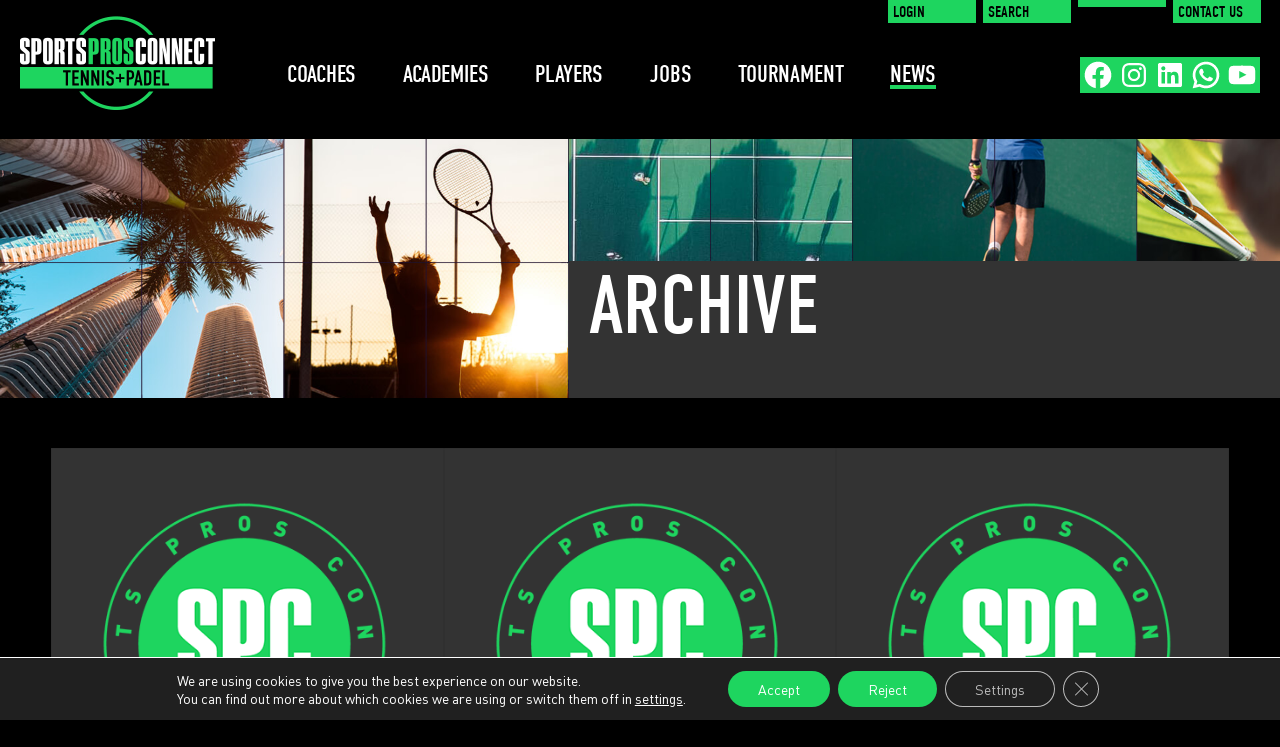

--- FILE ---
content_type: text/html; charset=UTF-8
request_url: https://sportsprosconnect.com/profile_skill/tennis-padel/
body_size: 19982
content:
<!DOCTYPE html>
<html>
  <head>
 	<meta http-equiv="X-UA-Compatible" content="IE=edge" />
	<meta name="google-site-verification" content="m_P6Ke1LkRAnp9UihkUo5FLJnV7Rc0BTr-Lf7gmVQpA" />
    <meta charset="utf8" />
    <meta name="HandheldFriendly" content="true">
    <meta name="viewport" content="width=device-width, user-scalable=no, initial-scale=1.0, minimum-scale=1.0, maximum-scale=1.0">
    <meta name="format-detection" content="telephone=no" />
    <link rel="apple-touch-icon" href="https://sportsprosconnect.com/wp-content/themes/block-theme-spct/images/assets/iphonefavicon.png"/>
    <link rel="icon" type="image/png" href="https://sportsprosconnect.com/wp-content/themes/block-theme-spct/images/assets/favicon.png" />
    <meta name="author" content="www.sportsprosconnect.com" />
    <meta name="country" content="United Kingdom" />
    <meta name="geo.region" content="GB" />
    <meta name="geo.country" content="GB" />
    <meta http-equiv="Content-Language" content="EN-GB" />
    <meta http-equiv="imagetoolbar" content="no" />
    <!--[if lt IE 9]>
        <script src="https://sportsprosconnect.com/wp-content/themes/block-theme-spc/js/respond.js"></script>
    <![endif]-->
    <!--[if IE]>
        <script src="https://sportsprosconnect.com/wp-content/themes/block-theme-spc/js/matchMedia.js"></script>
    <![endif]-->
    <style>
body {
--white: #ffffff;
--mercury: #e5e4e4;
--grey: #969696;
--gray: #8c8b8b;
--very-dark-grey: #333333;
--mine-shaft: #212121;
--black: #000000;
--revolver: #311d41;
--paarl: #a45c29;
--pirate-gold: #a67d01;
--malachite: #1ed55f;
}
:root .has-white-background-color {background-color: #ffffff;}:root .has-white-color {color: #ffffff;}:root .has-mercury-background-color {background-color: #e5e4e4;}:root .has-mercury-color {color: #e5e4e4;}:root .has-grey-background-color {background-color: #969696;}:root .has-grey-color {color: #969696;}:root .has-gray-background-color {background-color: #8c8b8b;}:root .has-gray-color {color: #8c8b8b;}:root .has-very-dark-grey-background-color {background-color: #333333;}:root .has-very-dark-grey-color {color: #333333;}:root .has-mine-shaft-background-color {background-color: #212121;}:root .has-mine-shaft-color {color: #212121;}:root .has-black-background-color {background-color: #000000;}:root .has-black-color {color: #000000;}:root .has-revolver-background-color {background-color: #311d41;}:root .has-revolver-color {color: #311d41;}:root .has-paarl-background-color {background-color: #a45c29;}:root .has-paarl-color {color: #a45c29;}:root .has-pirate-gold-background-color {background-color: #a67d01;}:root .has-pirate-gold-color {color: #a67d01;}:root .has-malachite-background-color {background-color: #1ed55f;}:root .has-malachite-color {color: #1ed55f;}
.wp-block-columns.row-light-grey,
.wp-block-column.row-light-grey {
	background-color: var(--mercury);
}
.wp-block-columns.row-light-grey,
.wp-block-column.row-light-grey {
	color: var(--black);
}
.wp-block-columns.row-grey,
.wp-block-column.row-grey {
	background-color: var(--grey);
}
.wp-block-columns.row-dark-grey,
.wp-block-column.row-dark-grey {
	background-color: var(--mine-shaft);
}
.wp-block-columns.row-dark-grey,
.wp-block-column.row-dark-grey {
	color: var(--white);
}
.wp-block-columns.row-purple,
.wp-block-column.row-purple {
	background-color: var(--revolver);
}
.wp-block-columns.row-purple,
.wp-block-column.row-purple {
	color: var(--white);
}
.wp-block-columns.row-white,
.wp-block-column.row-white {
	background-color: var(--white);
}
.wp-block-columns.row-white,
.wp-block-column.row-white {
	color: var(--black);
}
.wp-block-columns.row-white a:link,
.wp-block-columns.row-white a:visited,
.wp-block-column.row-white a:link,
.wp-block-column.row-white a:visited {
	color: var(--black);
}
.wp-block-columns.row-black,
.wp-block-column.row-black {
	background-color: var(--black);
}
.wp-block-columns.row-black,
.wp-block-column.row-black {
	color: var(--white);
}
</style><style>
section.alignundefined {margin: 0 auto;max-width: 1235px;}.wp-block-columns:not(.alignfull){max-width: 1235px!important; margin-left: auto; margin-right: auto;}
					:root {
						--responsive--aligndefault-width: 1235px!important;
					}.wp-block-columns.margin-top-small,.wp-block-column.margin-top-small {margin-top: 2vh!important;}.wp-block-columns.margin-top-medium,.wp-block-column.margin-top-medium {margin-top: 5vh!important;}.wp-block-columns.margin-top-large,.wp-block-column.margin-top-large {margin-top: 9vh!important;}.wp-block-columns.margin-top-none,.wp-block-column.margin-top-none {margin-top: 0;}.wp-block-columns.margin-bottom-small,.wp-block-column.margin-bottom-small {margin-bottom: 2vh!important;}.wp-block-columns.margin-bottom-medium,.wp-block-column.margin-bottom-medium {margin-bottom: 5vh!important;}.wp-block-columns.margin-bottom-large,.wp-block-column.margin-bottom-large {margin-bottom: 9vh!important;}.wp-block-columns.margin-bottom-none,.wp-block-column.margin-bottom-none {margin-bottom: 0;}.wp-block-columns.padding-top-small,.wp-block-column.padding-top-small {padding-top: 2vh!important;}.wp-block-columns.padding-top-medium,.wp-block-column.padding-top-medium {padding-top: 5vh!important;}.wp-block-columns.padding-top-large,.wp-block-column.padding-top-large {padding-top: 9vh!important;}.wp-block-columns.padding-top-none,.wp-block-column.padding-top-none {padding-top: 0;}.wp-block-columns.padding-bottom-small,.wp-block-column.padding-bottom-small {padding-bottom: 2vh!important;}.wp-block-columns.padding-bottom-medium,.wp-block-column.padding-bottom-medium {padding-bottom: 5vh!important;}.wp-block-columns.padding-bottom-large,.wp-block-column.padding-bottom-large {padding-bottom: 9vh!important;}.wp-block-columns.padding-bottom-none,.wp-block-column.padding-bottom-none {padding-bottom: 0;}.wp-block-column.padding-left-small {padding-left: 2vw!important;}.wp-block-column.padding-left-medium {padding-left: 5vw!important;}.wp-block-column.padding-left-large {padding-left: 9vw!important;}.wp-block-column.padding-left-none {padding-left: 0;}.wp-block-column.padding-right-small {padding-right: 2vw!important;}.wp-block-column.padding-right-medium {padding-right: 5vw!important;}.wp-block-column.padding-right-large {padding-right: 9vw!important;}.wp-block-column.padding-right-none {padding-right: 0;}
</style>
<!-- Search Engine Optimization by Rank Math PRO - https://rankmath.com/ -->
<meta name="robots" content="follow, noindex"/>
<meta property="og:locale" content="en_GB" />
<meta property="og:type" content="article" />
<meta property="og:title" content="Tennis &amp; Padel Archives - SportsProsConnect" />
<meta property="og:url" content="https://sportsprosconnect.com/profile_skill/tennis-padel/" />
<meta property="og:site_name" content="SportsProsConnect" />
<meta property="article:publisher" content="https://twitter.com/SocialTennis1" />
<meta property="og:image" content="https://sportsprosconnect.com/wp-content/uploads/banner1200x630.jpg" />
<meta property="og:image:secure_url" content="https://sportsprosconnect.com/wp-content/uploads/banner1200x630.jpg" />
<meta property="og:image:width" content="1200" />
<meta property="og:image:height" content="630" />
<meta property="og:image:type" content="image/jpeg" />
<meta name="twitter:card" content="summary_large_image" />
<meta name="twitter:title" content="Tennis &amp; Padel Archives - SportsProsConnect" />
<meta name="twitter:site" content="@SocialTennis1" />
<meta name="twitter:image" content="https://sportsprosconnect.com/wp-content/uploads/banner1200x630.jpg" />
<meta name="twitter:label1" content="Profiles" />
<meta name="twitter:data1" content="11" />
<script type="application/ld+json" class="rank-math-schema-pro">{"@context":"https://schema.org","@graph":[{"@type":"Organization","@id":"https://sportsprosconnect.com/#organization","name":"SportsProsConnect","sameAs":["https://twitter.com/SocialTennis1","https://twitter.com/SocialTennis1","https://www.instagram.com/sportsprosconnect/","https://www.linkedin.com/in/mark-wylam-4b1694128/","https://www.youtube.com/@SportsProsConnectSPC"]},{"@type":"WebSite","@id":"https://sportsprosconnect.com/#website","url":"https://sportsprosconnect.com","name":"SportsProsConnect","publisher":{"@id":"https://sportsprosconnect.com/#organization"},"inLanguage":"en-GB"},{"@type":"BreadcrumbList","@id":"https://sportsprosconnect.com/profile_skill/tennis-padel/#breadcrumb","itemListElement":[{"@type":"ListItem","position":"1","item":{"@id":"https://sportsprosconnect.com","name":"Home"}},{"@type":"ListItem","position":"2","item":{"@id":"https://sportsprosconnect.com/profile_skill/tennis-padel/","name":"Tennis &amp; Padel"}}]},{"@type":"CollectionPage","@id":"https://sportsprosconnect.com/profile_skill/tennis-padel/#webpage","url":"https://sportsprosconnect.com/profile_skill/tennis-padel/","name":"Tennis &amp; Padel Archives - SportsProsConnect","isPartOf":{"@id":"https://sportsprosconnect.com/#website"},"inLanguage":"en-GB","breadcrumb":{"@id":"https://sportsprosconnect.com/profile_skill/tennis-padel/#breadcrumb"}}]}</script>
<!-- /Rank Math WordPress SEO plugin -->

<link rel='dns-prefetch' href='//sportsprosconnect.com' />
<link rel='dns-prefetch' href='//challenges.cloudflare.com' />
<link rel="alternate" type="application/rss+xml" title="SportsProsConnect &raquo; Tennis &amp; Padel Profile Skill Feed" href="https://sportsprosconnect.com/profile_skill/tennis-padel/feed/" />
<style id='wp-img-auto-sizes-contain-inline-css' type='text/css'>
img:is([sizes=auto i],[sizes^="auto," i]){contain-intrinsic-size:3000px 1500px}
/*# sourceURL=wp-img-auto-sizes-contain-inline-css */
</style>
<link rel='stylesheet' id='peripatus-profiles-show-signup-css' href='https://sportsprosconnect.com/wp-content/plugins/peripatus-profiles/css/peripatus-profiles-show-signup.css?ver=1767963423' type='text/css' media='all' />
<link rel='stylesheet' id='peripatus-vacancies-show-your-vacancies-css' href='https://sportsprosconnect.com/wp-content/plugins/peripatus-vacancies/css/peripatus-vacancies-show-your-vacancies.css?ver=1764078791' type='text/css' media='all' />
<style id='wp-emoji-styles-inline-css' type='text/css'>

	img.wp-smiley, img.emoji {
		display: inline !important;
		border: none !important;
		box-shadow: none !important;
		height: 1em !important;
		width: 1em !important;
		margin: 0 0.07em !important;
		vertical-align: -0.1em !important;
		background: none !important;
		padding: 0 !important;
	}
/*# sourceURL=wp-emoji-styles-inline-css */
</style>
<link rel='stylesheet' id='wp-block-library-css' href='https://sportsprosconnect.com/wp-includes/css/dist/block-library/style.min.css?ver=6.9' type='text/css' media='all' />
<style id='wp-block-library-theme-inline-css' type='text/css'>
.wp-block-audio :where(figcaption){color:#555;font-size:13px;text-align:center}.is-dark-theme .wp-block-audio :where(figcaption){color:#ffffffa6}.wp-block-audio{margin:0 0 1em}.wp-block-code{border:1px solid #ccc;border-radius:4px;font-family:Menlo,Consolas,monaco,monospace;padding:.8em 1em}.wp-block-embed :where(figcaption){color:#555;font-size:13px;text-align:center}.is-dark-theme .wp-block-embed :where(figcaption){color:#ffffffa6}.wp-block-embed{margin:0 0 1em}.blocks-gallery-caption{color:#555;font-size:13px;text-align:center}.is-dark-theme .blocks-gallery-caption{color:#ffffffa6}:root :where(.wp-block-image figcaption){color:#555;font-size:13px;text-align:center}.is-dark-theme :root :where(.wp-block-image figcaption){color:#ffffffa6}.wp-block-image{margin:0 0 1em}.wp-block-pullquote{border-bottom:4px solid;border-top:4px solid;color:currentColor;margin-bottom:1.75em}.wp-block-pullquote :where(cite),.wp-block-pullquote :where(footer),.wp-block-pullquote__citation{color:currentColor;font-size:.8125em;font-style:normal;text-transform:uppercase}.wp-block-quote{border-left:.25em solid;margin:0 0 1.75em;padding-left:1em}.wp-block-quote cite,.wp-block-quote footer{color:currentColor;font-size:.8125em;font-style:normal;position:relative}.wp-block-quote:where(.has-text-align-right){border-left:none;border-right:.25em solid;padding-left:0;padding-right:1em}.wp-block-quote:where(.has-text-align-center){border:none;padding-left:0}.wp-block-quote.is-large,.wp-block-quote.is-style-large,.wp-block-quote:where(.is-style-plain){border:none}.wp-block-search .wp-block-search__label{font-weight:700}.wp-block-search__button{border:1px solid #ccc;padding:.375em .625em}:where(.wp-block-group.has-background){padding:1.25em 2.375em}.wp-block-separator.has-css-opacity{opacity:.4}.wp-block-separator{border:none;border-bottom:2px solid;margin-left:auto;margin-right:auto}.wp-block-separator.has-alpha-channel-opacity{opacity:1}.wp-block-separator:not(.is-style-wide):not(.is-style-dots){width:100px}.wp-block-separator.has-background:not(.is-style-dots){border-bottom:none;height:1px}.wp-block-separator.has-background:not(.is-style-wide):not(.is-style-dots){height:2px}.wp-block-table{margin:0 0 1em}.wp-block-table td,.wp-block-table th{word-break:normal}.wp-block-table :where(figcaption){color:#555;font-size:13px;text-align:center}.is-dark-theme .wp-block-table :where(figcaption){color:#ffffffa6}.wp-block-video :where(figcaption){color:#555;font-size:13px;text-align:center}.is-dark-theme .wp-block-video :where(figcaption){color:#ffffffa6}.wp-block-video{margin:0 0 1em}:root :where(.wp-block-template-part.has-background){margin-bottom:0;margin-top:0;padding:1.25em 2.375em}
/*# sourceURL=/wp-includes/css/dist/block-library/theme.min.css */
</style>
<style id='cloudcatch-tabs-style-inline-css' type='text/css'>
:root{--cloudcatch-tabs-row-gap:var(--wp--style--block-gap,2em);--cloudcatch-tabs-column-gap:var(--wp--style--block-gap,2em)}.wp-block-cloudcatch-tabs__container{align-items:center;-moz-column-gap:var(--cloudcatch-tabs-column-gap);column-gap:var(--cloudcatch-tabs-column-gap);display:grid;flex:1;justify-content:flex-start;row-gap:0!important}body .wp-block-cloudcatch-tabs__container.is-layout-flex{display:grid}.wp-block-cloudcatch-tabs__container .wp-block-cloudcatch-tab{order:-1}.wp-block-cloudcatch-tabs__container .wp-block-cloudcatch-tab-content{display:none;grid-column:1/-1;margin:0;order:1}.wp-block-cloudcatch-tabs__container .wp-block-cloudcatch-tab-content.active{display:block}.wp-block-cloudcatch-tabs__container .wp-block-cloudcatch-tab.active label,.wp-block-cloudcatch-tabs__container .wp-block-cloudcatch-tab__label.active{font-weight:700}.wp-block-cloudcatch-tabs__container.is-vertical{grid-auto-flow:column;grid-template-columns:min-content auto}.wp-block-cloudcatch-tabs__container.is-vertical .wp-block-cloudcatch-tab-content{grid-column:2/2;grid-row:1/-1}.wp-block-cloudcatch-tabs.wp-block-cloudcatch-tabs__wrapper:not(.wp-block-cloudcatch-tabs-v2){align-items:normal;-moz-column-gap:var(--cloudcatch-tabs-column-gap);column-gap:var(--cloudcatch-tabs-column-gap);display:flex;flex-direction:column;justify-content:normal;row-gap:0}.wp-block-cloudcatch-tabs.wp-block-cloudcatch-tabs__wrapper:not(.wp-block-cloudcatch-tabs-v2) .wp-block-cloudcatch-tabs__tabs{align-items:center;-moz-column-gap:var(--cloudcatch-tabs-column-gap);column-gap:var(--cloudcatch-tabs-column-gap);display:flex;row-gap:var(--cloudcatch-tabs-row-gap)}.wp-block-cloudcatch-tabs.wp-block-cloudcatch-tabs__wrapper:not(.wp-block-cloudcatch-tabs-v2) .wp-block-cloudcatch-tabs__tabs .wp-block-cloudcatch-tab__label{cursor:pointer;font-weight:inherit}.wp-block-cloudcatch-tabs.wp-block-cloudcatch-tabs__wrapper:not(.wp-block-cloudcatch-tabs-v2) .wp-block-cloudcatch-tabs__tabs .wp-block-cloudcatch-tab__label.active{font-weight:700}.wp-block-cloudcatch-tabs.wp-block-cloudcatch-tabs__wrapper:not(.wp-block-cloudcatch-tabs-v2) .wp-block-cloudcatch-tab{grid-column:1/-1}.wp-block-cloudcatch-tabs.wp-block-cloudcatch-tabs__wrapper:not(.wp-block-cloudcatch-tabs-v2) .wp-block-cloudcatch-tabs__container{display:grid;flex:1}.wp-block-cloudcatch-tabs.wp-block-cloudcatch-tabs__wrapper:not(.wp-block-cloudcatch-tabs-v2) .wp-block-cloudcatch-tabs__container .wp-block-cloudcatch-tab{display:none;margin:0}.wp-block-cloudcatch-tabs.wp-block-cloudcatch-tabs__wrapper:not(.wp-block-cloudcatch-tabs-v2) .wp-block-cloudcatch-tabs__container .wp-block-cloudcatch-tab.active{display:block}.wp-block-cloudcatch-tabs.wp-block-cloudcatch-tabs__wrapper:not(.wp-block-cloudcatch-tabs-v2).items-justified-right .wp-block-cloudcatch-tabs__tabs{justify-content:flex-end}.wp-block-cloudcatch-tabs.wp-block-cloudcatch-tabs__wrapper:not(.wp-block-cloudcatch-tabs-v2).items-justified-space-between .wp-block-cloudcatch-tabs__tabs{justify-content:space-between}.wp-block-cloudcatch-tabs.wp-block-cloudcatch-tabs__wrapper:not(.wp-block-cloudcatch-tabs-v2).items-justified-left .wp-block-cloudcatch-tabs__tabs{justify-content:flex-start}.wp-block-cloudcatch-tabs.wp-block-cloudcatch-tabs__wrapper:not(.wp-block-cloudcatch-tabs-v2).items-justified-center .wp-block-cloudcatch-tabs__tabs{justify-content:center}.wp-block-cloudcatch-tabs.wp-block-cloudcatch-tabs__wrapper:not(.wp-block-cloudcatch-tabs-v2).is-vertical{flex-direction:row}.wp-block-cloudcatch-tabs.wp-block-cloudcatch-tabs__wrapper:not(.wp-block-cloudcatch-tabs-v2).is-vertical .wp-block-cloudcatch-tabs__tabs{align-items:normal;flex-direction:column}.wp-block-cloudcatch-tabs.wp-block-cloudcatch-tabs__wrapper:not(.wp-block-cloudcatch-tabs-v2).is-vertical.items-justified-right .wp-block-cloudcatch-tabs__tabs{align-items:flex-end}.wp-block-cloudcatch-tabs.wp-block-cloudcatch-tabs__wrapper:not(.wp-block-cloudcatch-tabs-v2).is-vertical.items-justified-space-between .wp-block-cloudcatch-tabs__tabs{align-items:center}.wp-block-cloudcatch-tabs.wp-block-cloudcatch-tabs__wrapper:not(.wp-block-cloudcatch-tabs-v2).is-vertical.items-justified-left .wp-block-cloudcatch-tabs__tabs{align-items:flex-start}.wp-block-cloudcatch-tabs.wp-block-cloudcatch-tabs__wrapper:not(.wp-block-cloudcatch-tabs-v2).is-vertical.items-justified-center .wp-block-cloudcatch-tabs__tabs{align-items:center}.wp-block-cloudcatch-tabs.wp-block-cloudcatch-tabs__wrapper:not(.wp-block-cloudcatch-tabs-v2).is-vertical .wp-block-cloudcatch-tabs__container{flex-direction:column}

/*# sourceURL=https://sportsprosconnect.com/wp-content/plugins/simple-tabs-block/build/tabs/style-index.css */
</style>
<style id='global-styles-inline-css' type='text/css'>
:root{--wp--preset--aspect-ratio--square: 1;--wp--preset--aspect-ratio--4-3: 4/3;--wp--preset--aspect-ratio--3-4: 3/4;--wp--preset--aspect-ratio--3-2: 3/2;--wp--preset--aspect-ratio--2-3: 2/3;--wp--preset--aspect-ratio--16-9: 16/9;--wp--preset--aspect-ratio--9-16: 9/16;--wp--preset--color--black: #000000;--wp--preset--color--cyan-bluish-gray: #abb8c3;--wp--preset--color--white: #ffffff;--wp--preset--color--pale-pink: #f78da7;--wp--preset--color--vivid-red: #cf2e2e;--wp--preset--color--luminous-vivid-orange: #ff6900;--wp--preset--color--luminous-vivid-amber: #fcb900;--wp--preset--color--light-green-cyan: #7bdcb5;--wp--preset--color--vivid-green-cyan: #00d084;--wp--preset--color--pale-cyan-blue: #8ed1fc;--wp--preset--color--vivid-cyan-blue: #0693e3;--wp--preset--color--vivid-purple: #9b51e0;--wp--preset--gradient--vivid-cyan-blue-to-vivid-purple: linear-gradient(135deg,rgb(6,147,227) 0%,rgb(155,81,224) 100%);--wp--preset--gradient--light-green-cyan-to-vivid-green-cyan: linear-gradient(135deg,rgb(122,220,180) 0%,rgb(0,208,130) 100%);--wp--preset--gradient--luminous-vivid-amber-to-luminous-vivid-orange: linear-gradient(135deg,rgb(252,185,0) 0%,rgb(255,105,0) 100%);--wp--preset--gradient--luminous-vivid-orange-to-vivid-red: linear-gradient(135deg,rgb(255,105,0) 0%,rgb(207,46,46) 100%);--wp--preset--gradient--very-light-gray-to-cyan-bluish-gray: linear-gradient(135deg,rgb(238,238,238) 0%,rgb(169,184,195) 100%);--wp--preset--gradient--cool-to-warm-spectrum: linear-gradient(135deg,rgb(74,234,220) 0%,rgb(151,120,209) 20%,rgb(207,42,186) 40%,rgb(238,44,130) 60%,rgb(251,105,98) 80%,rgb(254,248,76) 100%);--wp--preset--gradient--blush-light-purple: linear-gradient(135deg,rgb(255,206,236) 0%,rgb(152,150,240) 100%);--wp--preset--gradient--blush-bordeaux: linear-gradient(135deg,rgb(254,205,165) 0%,rgb(254,45,45) 50%,rgb(107,0,62) 100%);--wp--preset--gradient--luminous-dusk: linear-gradient(135deg,rgb(255,203,112) 0%,rgb(199,81,192) 50%,rgb(65,88,208) 100%);--wp--preset--gradient--pale-ocean: linear-gradient(135deg,rgb(255,245,203) 0%,rgb(182,227,212) 50%,rgb(51,167,181) 100%);--wp--preset--gradient--electric-grass: linear-gradient(135deg,rgb(202,248,128) 0%,rgb(113,206,126) 100%);--wp--preset--gradient--midnight: linear-gradient(135deg,rgb(2,3,129) 0%,rgb(40,116,252) 100%);--wp--preset--font-size--small: 13px;--wp--preset--font-size--medium: 20px;--wp--preset--font-size--large: 36px;--wp--preset--font-size--x-large: 42px;--wp--preset--spacing--20: 0.44rem;--wp--preset--spacing--30: 0.67rem;--wp--preset--spacing--40: 1rem;--wp--preset--spacing--50: 1.5rem;--wp--preset--spacing--60: 2.25rem;--wp--preset--spacing--70: 3.38rem;--wp--preset--spacing--80: 5.06rem;--wp--preset--shadow--natural: 6px 6px 9px rgba(0, 0, 0, 0.2);--wp--preset--shadow--deep: 12px 12px 50px rgba(0, 0, 0, 0.4);--wp--preset--shadow--sharp: 6px 6px 0px rgba(0, 0, 0, 0.2);--wp--preset--shadow--outlined: 6px 6px 0px -3px rgb(255, 255, 255), 6px 6px rgb(0, 0, 0);--wp--preset--shadow--crisp: 6px 6px 0px rgb(0, 0, 0);}:root { --wp--style--global--content-size: 90%;--wp--style--global--wide-size: 100%; }:where(body) { margin: 0; }.wp-site-blocks > .alignleft { float: left; margin-right: 2em; }.wp-site-blocks > .alignright { float: right; margin-left: 2em; }.wp-site-blocks > .aligncenter { justify-content: center; margin-left: auto; margin-right: auto; }:where(.is-layout-flex){gap: 0.5em;}:where(.is-layout-grid){gap: 0.5em;}.is-layout-flow > .alignleft{float: left;margin-inline-start: 0;margin-inline-end: 2em;}.is-layout-flow > .alignright{float: right;margin-inline-start: 2em;margin-inline-end: 0;}.is-layout-flow > .aligncenter{margin-left: auto !important;margin-right: auto !important;}.is-layout-constrained > .alignleft{float: left;margin-inline-start: 0;margin-inline-end: 2em;}.is-layout-constrained > .alignright{float: right;margin-inline-start: 2em;margin-inline-end: 0;}.is-layout-constrained > .aligncenter{margin-left: auto !important;margin-right: auto !important;}.is-layout-constrained > :where(:not(.alignleft):not(.alignright):not(.alignfull)){max-width: var(--wp--style--global--content-size);margin-left: auto !important;margin-right: auto !important;}.is-layout-constrained > .alignwide{max-width: var(--wp--style--global--wide-size);}body .is-layout-flex{display: flex;}.is-layout-flex{flex-wrap: wrap;align-items: center;}.is-layout-flex > :is(*, div){margin: 0;}body .is-layout-grid{display: grid;}.is-layout-grid > :is(*, div){margin: 0;}body{padding-top: 0px;padding-right: 0px;padding-bottom: 0px;padding-left: 0px;}a:where(:not(.wp-element-button)){text-decoration: underline;}:root :where(.wp-element-button, .wp-block-button__link){background-color: #32373c;border-width: 0;color: #fff;font-family: inherit;font-size: inherit;font-style: inherit;font-weight: inherit;letter-spacing: inherit;line-height: inherit;padding-top: calc(0.667em + 2px);padding-right: calc(1.333em + 2px);padding-bottom: calc(0.667em + 2px);padding-left: calc(1.333em + 2px);text-decoration: none;text-transform: inherit;}.has-black-color{color: var(--wp--preset--color--black) !important;}.has-cyan-bluish-gray-color{color: var(--wp--preset--color--cyan-bluish-gray) !important;}.has-white-color{color: var(--wp--preset--color--white) !important;}.has-pale-pink-color{color: var(--wp--preset--color--pale-pink) !important;}.has-vivid-red-color{color: var(--wp--preset--color--vivid-red) !important;}.has-luminous-vivid-orange-color{color: var(--wp--preset--color--luminous-vivid-orange) !important;}.has-luminous-vivid-amber-color{color: var(--wp--preset--color--luminous-vivid-amber) !important;}.has-light-green-cyan-color{color: var(--wp--preset--color--light-green-cyan) !important;}.has-vivid-green-cyan-color{color: var(--wp--preset--color--vivid-green-cyan) !important;}.has-pale-cyan-blue-color{color: var(--wp--preset--color--pale-cyan-blue) !important;}.has-vivid-cyan-blue-color{color: var(--wp--preset--color--vivid-cyan-blue) !important;}.has-vivid-purple-color{color: var(--wp--preset--color--vivid-purple) !important;}.has-black-background-color{background-color: var(--wp--preset--color--black) !important;}.has-cyan-bluish-gray-background-color{background-color: var(--wp--preset--color--cyan-bluish-gray) !important;}.has-white-background-color{background-color: var(--wp--preset--color--white) !important;}.has-pale-pink-background-color{background-color: var(--wp--preset--color--pale-pink) !important;}.has-vivid-red-background-color{background-color: var(--wp--preset--color--vivid-red) !important;}.has-luminous-vivid-orange-background-color{background-color: var(--wp--preset--color--luminous-vivid-orange) !important;}.has-luminous-vivid-amber-background-color{background-color: var(--wp--preset--color--luminous-vivid-amber) !important;}.has-light-green-cyan-background-color{background-color: var(--wp--preset--color--light-green-cyan) !important;}.has-vivid-green-cyan-background-color{background-color: var(--wp--preset--color--vivid-green-cyan) !important;}.has-pale-cyan-blue-background-color{background-color: var(--wp--preset--color--pale-cyan-blue) !important;}.has-vivid-cyan-blue-background-color{background-color: var(--wp--preset--color--vivid-cyan-blue) !important;}.has-vivid-purple-background-color{background-color: var(--wp--preset--color--vivid-purple) !important;}.has-black-border-color{border-color: var(--wp--preset--color--black) !important;}.has-cyan-bluish-gray-border-color{border-color: var(--wp--preset--color--cyan-bluish-gray) !important;}.has-white-border-color{border-color: var(--wp--preset--color--white) !important;}.has-pale-pink-border-color{border-color: var(--wp--preset--color--pale-pink) !important;}.has-vivid-red-border-color{border-color: var(--wp--preset--color--vivid-red) !important;}.has-luminous-vivid-orange-border-color{border-color: var(--wp--preset--color--luminous-vivid-orange) !important;}.has-luminous-vivid-amber-border-color{border-color: var(--wp--preset--color--luminous-vivid-amber) !important;}.has-light-green-cyan-border-color{border-color: var(--wp--preset--color--light-green-cyan) !important;}.has-vivid-green-cyan-border-color{border-color: var(--wp--preset--color--vivid-green-cyan) !important;}.has-pale-cyan-blue-border-color{border-color: var(--wp--preset--color--pale-cyan-blue) !important;}.has-vivid-cyan-blue-border-color{border-color: var(--wp--preset--color--vivid-cyan-blue) !important;}.has-vivid-purple-border-color{border-color: var(--wp--preset--color--vivid-purple) !important;}.has-vivid-cyan-blue-to-vivid-purple-gradient-background{background: var(--wp--preset--gradient--vivid-cyan-blue-to-vivid-purple) !important;}.has-light-green-cyan-to-vivid-green-cyan-gradient-background{background: var(--wp--preset--gradient--light-green-cyan-to-vivid-green-cyan) !important;}.has-luminous-vivid-amber-to-luminous-vivid-orange-gradient-background{background: var(--wp--preset--gradient--luminous-vivid-amber-to-luminous-vivid-orange) !important;}.has-luminous-vivid-orange-to-vivid-red-gradient-background{background: var(--wp--preset--gradient--luminous-vivid-orange-to-vivid-red) !important;}.has-very-light-gray-to-cyan-bluish-gray-gradient-background{background: var(--wp--preset--gradient--very-light-gray-to-cyan-bluish-gray) !important;}.has-cool-to-warm-spectrum-gradient-background{background: var(--wp--preset--gradient--cool-to-warm-spectrum) !important;}.has-blush-light-purple-gradient-background{background: var(--wp--preset--gradient--blush-light-purple) !important;}.has-blush-bordeaux-gradient-background{background: var(--wp--preset--gradient--blush-bordeaux) !important;}.has-luminous-dusk-gradient-background{background: var(--wp--preset--gradient--luminous-dusk) !important;}.has-pale-ocean-gradient-background{background: var(--wp--preset--gradient--pale-ocean) !important;}.has-electric-grass-gradient-background{background: var(--wp--preset--gradient--electric-grass) !important;}.has-midnight-gradient-background{background: var(--wp--preset--gradient--midnight) !important;}.has-small-font-size{font-size: var(--wp--preset--font-size--small) !important;}.has-medium-font-size{font-size: var(--wp--preset--font-size--medium) !important;}.has-large-font-size{font-size: var(--wp--preset--font-size--large) !important;}.has-x-large-font-size{font-size: var(--wp--preset--font-size--x-large) !important;}
:where(.wp-block-post-template.is-layout-flex){gap: 1.25em;}:where(.wp-block-post-template.is-layout-grid){gap: 1.25em;}
:where(.wp-block-term-template.is-layout-flex){gap: 1.25em;}:where(.wp-block-term-template.is-layout-grid){gap: 1.25em;}
:where(.wp-block-columns.is-layout-flex){gap: 2em;}:where(.wp-block-columns.is-layout-grid){gap: 2em;}
:root :where(.wp-block-pullquote){font-size: 1.5em;line-height: 1.6;}
/*# sourceURL=global-styles-inline-css */
</style>
<link rel='stylesheet' id='pb-accordion-blocks-style-css' href='https://sportsprosconnect.com/wp-content/plugins/accordion-blocks/build/index.css?ver=1.5.0' type='text/css' media='all' />
<link rel='stylesheet' id='blocksolid_gather-css' href='https://sportsprosconnect.com/wp-content/plugins/blocksolid-gather/css/blocksolid-gather.css?ver=1750211029' type='text/css' media='all' />
<link rel='stylesheet' id='blocksolid_gather_content_slider-css' href='https://sportsprosconnect.com/wp-content/plugins/blocksolid-gather/css/blocksolid-gather-content-slider-styles.css?ver=1750211029' type='text/css' media='all' />
<link rel='stylesheet' id='blocksolid-css' href='https://sportsprosconnect.com/wp-content/plugins/blocksolid/css/blocksolid.css?ver=1745459024' type='text/css' media='all' />
<link rel='stylesheet' id='contact-form-7-css' href='https://sportsprosconnect.com/wp-content/plugins/contact-form-7/includes/css/styles.css?ver=6.1.4' type='text/css' media='all' />
<link rel='stylesheet' id='pmpro_frontend_base-css' href='https://sportsprosconnect.com/wp-content/plugins/paid-memberships-pro/css/frontend/base.css?ver=3.6.3' type='text/css' media='all' />
<link rel='stylesheet' id='pmpro_frontend_variation_1-css' href='https://sportsprosconnect.com/wp-content/plugins/paid-memberships-pro/css/frontend/variation_1.css?ver=3.6.3' type='text/css' media='all' />
<link rel='stylesheet' id='peripatus-profiles-css' href='https://sportsprosconnect.com/wp-content/plugins/peripatus-profiles/css/peripatus-profiles.css?ver=1767963423' type='text/css' media='all' />
<link rel='stylesheet' id='peripatus-vacancies-css' href='https://sportsprosconnect.com/wp-content/plugins/peripatus-vacancies/css/peripatus-vacancies.css?ver=1764078791' type='text/css' media='all' />
<link rel='stylesheet' id='pmpro-add-paypal-express-styles-css' href='https://sportsprosconnect.com/wp-content/plugins/pmpro-add-paypal-express/css/pmpro-add-paypal-express.css?ver=6.9' type='text/css' media='all' />
<link rel='stylesheet' id='pmprodev-css' href='https://sportsprosconnect.com/wp-content/plugins/pmpro-toolkit/css/pmprodev.css?ver=6.9' type='text/css' media='all' />
<link rel='stylesheet' id='pwd-author-links-css' href='https://sportsprosconnect.com/wp-content/plugins/pwd-author-links/css/pwd-author-links.css?ver=6.9' type='text/css' media='all' />
<link rel='stylesheet' id='dashicons-css' href='https://sportsprosconnect.com/wp-includes/css/dashicons.min.css?ver=6.9' type='text/css' media='all' />
<link rel='stylesheet' id='thickbox-css' href='https://sportsprosconnect.com/wp-includes/js/thickbox/thickbox.css?ver=6.9' type='text/css' media='all' />
<link rel='stylesheet' id='dinpro-css' href='https://sportsprosconnect.com/wp-content/themes/block-theme-spc/css/fonts/dinpro/dinpro.css?ver=1767964351' type='text/css' media='all' />
<link rel='stylesheet' id='fontawesome06-css' href='https://sportsprosconnect.com/wp-content/themes/block-theme-spc/css/fonts/fontawesome06/fontawesome06.css?ver=1767964351' type='text/css' media='all' />
<link rel='stylesheet' id='commonsite-css' href='https://sportsprosconnect.com/wp-content/themes/block-theme-spc/css/common.css?ver=1767964351' type='text/css' media='all' />
<link rel='stylesheet' id='navigation-css' href='https://sportsprosconnect.com/wp-content/themes/block-theme-spc/css/navigation.css?ver=1767964351' type='text/css' media='all' />
<link rel='stylesheet' id='block-theme-spct-css' href='https://sportsprosconnect.com/wp-content/themes/block-theme-spct/css/block-theme-spct.css?ver=1764078173' type='text/css' media='all' />
<link rel='stylesheet' id='moove_gdpr_frontend-css' href='https://sportsprosconnect.com/wp-content/plugins/gdpr-cookie-compliance/dist/styles/gdpr-main-nf.css?ver=5.0.9' type='text/css' media='all' />
<style id='moove_gdpr_frontend-inline-css' type='text/css'>
				#moove_gdpr_cookie_modal .moove-gdpr-modal-content .moove-gdpr-tab-main h3.tab-title, 
				#moove_gdpr_cookie_modal .moove-gdpr-modal-content .moove-gdpr-tab-main span.tab-title,
				#moove_gdpr_cookie_modal .moove-gdpr-modal-content .moove-gdpr-modal-left-content #moove-gdpr-menu li a, 
				#moove_gdpr_cookie_modal .moove-gdpr-modal-content .moove-gdpr-modal-left-content #moove-gdpr-menu li button,
				#moove_gdpr_cookie_modal .moove-gdpr-modal-content .moove-gdpr-modal-left-content .moove-gdpr-branding-cnt a,
				#moove_gdpr_cookie_modal .moove-gdpr-modal-content .moove-gdpr-modal-footer-content .moove-gdpr-button-holder a.mgbutton, 
				#moove_gdpr_cookie_modal .moove-gdpr-modal-content .moove-gdpr-modal-footer-content .moove-gdpr-button-holder button.mgbutton,
				#moove_gdpr_cookie_modal .cookie-switch .cookie-slider:after, 
				#moove_gdpr_cookie_modal .cookie-switch .slider:after, 
				#moove_gdpr_cookie_modal .switch .cookie-slider:after, 
				#moove_gdpr_cookie_modal .switch .slider:after,
				#moove_gdpr_cookie_info_bar .moove-gdpr-info-bar-container .moove-gdpr-info-bar-content p, 
				#moove_gdpr_cookie_info_bar .moove-gdpr-info-bar-container .moove-gdpr-info-bar-content p a,
				#moove_gdpr_cookie_info_bar .moove-gdpr-info-bar-container .moove-gdpr-info-bar-content a.mgbutton, 
				#moove_gdpr_cookie_info_bar .moove-gdpr-info-bar-container .moove-gdpr-info-bar-content button.mgbutton,
				#moove_gdpr_cookie_modal .moove-gdpr-modal-content .moove-gdpr-tab-main .moove-gdpr-tab-main-content h1, 
				#moove_gdpr_cookie_modal .moove-gdpr-modal-content .moove-gdpr-tab-main .moove-gdpr-tab-main-content h2, 
				#moove_gdpr_cookie_modal .moove-gdpr-modal-content .moove-gdpr-tab-main .moove-gdpr-tab-main-content h3, 
				#moove_gdpr_cookie_modal .moove-gdpr-modal-content .moove-gdpr-tab-main .moove-gdpr-tab-main-content h4, 
				#moove_gdpr_cookie_modal .moove-gdpr-modal-content .moove-gdpr-tab-main .moove-gdpr-tab-main-content h5, 
				#moove_gdpr_cookie_modal .moove-gdpr-modal-content .moove-gdpr-tab-main .moove-gdpr-tab-main-content h6,
				#moove_gdpr_cookie_modal .moove-gdpr-modal-content.moove_gdpr_modal_theme_v2 .moove-gdpr-modal-title .tab-title,
				#moove_gdpr_cookie_modal .moove-gdpr-modal-content.moove_gdpr_modal_theme_v2 .moove-gdpr-tab-main h3.tab-title, 
				#moove_gdpr_cookie_modal .moove-gdpr-modal-content.moove_gdpr_modal_theme_v2 .moove-gdpr-tab-main span.tab-title,
				#moove_gdpr_cookie_modal .moove-gdpr-modal-content.moove_gdpr_modal_theme_v2 .moove-gdpr-branding-cnt a {
					font-weight: inherit				}
			#moove_gdpr_cookie_modal,#moove_gdpr_cookie_info_bar,.gdpr_cookie_settings_shortcode_content{font-family:inherit}#moove_gdpr_save_popup_settings_button{background-color:#373737;color:#fff}#moove_gdpr_save_popup_settings_button:hover{background-color:#000}#moove_gdpr_cookie_info_bar .moove-gdpr-info-bar-container .moove-gdpr-info-bar-content a.mgbutton,#moove_gdpr_cookie_info_bar .moove-gdpr-info-bar-container .moove-gdpr-info-bar-content button.mgbutton{background-color:#1ed55f}#moove_gdpr_cookie_modal .moove-gdpr-modal-content .moove-gdpr-modal-footer-content .moove-gdpr-button-holder a.mgbutton,#moove_gdpr_cookie_modal .moove-gdpr-modal-content .moove-gdpr-modal-footer-content .moove-gdpr-button-holder button.mgbutton,.gdpr_cookie_settings_shortcode_content .gdpr-shr-button.button-green{background-color:#1ed55f;border-color:#1ed55f}#moove_gdpr_cookie_modal .moove-gdpr-modal-content .moove-gdpr-modal-footer-content .moove-gdpr-button-holder a.mgbutton:hover,#moove_gdpr_cookie_modal .moove-gdpr-modal-content .moove-gdpr-modal-footer-content .moove-gdpr-button-holder button.mgbutton:hover,.gdpr_cookie_settings_shortcode_content .gdpr-shr-button.button-green:hover{background-color:#fff;color:#1ed55f}#moove_gdpr_cookie_modal .moove-gdpr-modal-content .moove-gdpr-modal-close i,#moove_gdpr_cookie_modal .moove-gdpr-modal-content .moove-gdpr-modal-close span.gdpr-icon{background-color:#1ed55f;border:1px solid #1ed55f}#moove_gdpr_cookie_info_bar span.moove-gdpr-infobar-allow-all.focus-g,#moove_gdpr_cookie_info_bar span.moove-gdpr-infobar-allow-all:focus,#moove_gdpr_cookie_info_bar button.moove-gdpr-infobar-allow-all.focus-g,#moove_gdpr_cookie_info_bar button.moove-gdpr-infobar-allow-all:focus,#moove_gdpr_cookie_info_bar span.moove-gdpr-infobar-reject-btn.focus-g,#moove_gdpr_cookie_info_bar span.moove-gdpr-infobar-reject-btn:focus,#moove_gdpr_cookie_info_bar button.moove-gdpr-infobar-reject-btn.focus-g,#moove_gdpr_cookie_info_bar button.moove-gdpr-infobar-reject-btn:focus,#moove_gdpr_cookie_info_bar span.change-settings-button.focus-g,#moove_gdpr_cookie_info_bar span.change-settings-button:focus,#moove_gdpr_cookie_info_bar button.change-settings-button.focus-g,#moove_gdpr_cookie_info_bar button.change-settings-button:focus{-webkit-box-shadow:0 0 1px 3px #1ed55f;-moz-box-shadow:0 0 1px 3px #1ed55f;box-shadow:0 0 1px 3px #1ed55f}#moove_gdpr_cookie_modal .moove-gdpr-modal-content .moove-gdpr-modal-close i:hover,#moove_gdpr_cookie_modal .moove-gdpr-modal-content .moove-gdpr-modal-close span.gdpr-icon:hover,#moove_gdpr_cookie_info_bar span[data-href]>u.change-settings-button{color:#1ed55f}#moove_gdpr_cookie_modal .moove-gdpr-modal-content .moove-gdpr-modal-left-content #moove-gdpr-menu li.menu-item-selected a span.gdpr-icon,#moove_gdpr_cookie_modal .moove-gdpr-modal-content .moove-gdpr-modal-left-content #moove-gdpr-menu li.menu-item-selected button span.gdpr-icon{color:inherit}#moove_gdpr_cookie_modal .moove-gdpr-modal-content .moove-gdpr-modal-left-content #moove-gdpr-menu li a span.gdpr-icon,#moove_gdpr_cookie_modal .moove-gdpr-modal-content .moove-gdpr-modal-left-content #moove-gdpr-menu li button span.gdpr-icon{color:inherit}#moove_gdpr_cookie_modal .gdpr-acc-link{line-height:0;font-size:0;color:transparent;position:absolute}#moove_gdpr_cookie_modal .moove-gdpr-modal-content .moove-gdpr-modal-close:hover i,#moove_gdpr_cookie_modal .moove-gdpr-modal-content .moove-gdpr-modal-left-content #moove-gdpr-menu li a,#moove_gdpr_cookie_modal .moove-gdpr-modal-content .moove-gdpr-modal-left-content #moove-gdpr-menu li button,#moove_gdpr_cookie_modal .moove-gdpr-modal-content .moove-gdpr-modal-left-content #moove-gdpr-menu li button i,#moove_gdpr_cookie_modal .moove-gdpr-modal-content .moove-gdpr-modal-left-content #moove-gdpr-menu li a i,#moove_gdpr_cookie_modal .moove-gdpr-modal-content .moove-gdpr-tab-main .moove-gdpr-tab-main-content a:hover,#moove_gdpr_cookie_info_bar.moove-gdpr-dark-scheme .moove-gdpr-info-bar-container .moove-gdpr-info-bar-content a.mgbutton:hover,#moove_gdpr_cookie_info_bar.moove-gdpr-dark-scheme .moove-gdpr-info-bar-container .moove-gdpr-info-bar-content button.mgbutton:hover,#moove_gdpr_cookie_info_bar.moove-gdpr-dark-scheme .moove-gdpr-info-bar-container .moove-gdpr-info-bar-content a:hover,#moove_gdpr_cookie_info_bar.moove-gdpr-dark-scheme .moove-gdpr-info-bar-container .moove-gdpr-info-bar-content button:hover,#moove_gdpr_cookie_info_bar.moove-gdpr-dark-scheme .moove-gdpr-info-bar-container .moove-gdpr-info-bar-content span.change-settings-button:hover,#moove_gdpr_cookie_info_bar.moove-gdpr-dark-scheme .moove-gdpr-info-bar-container .moove-gdpr-info-bar-content button.change-settings-button:hover,#moove_gdpr_cookie_info_bar.moove-gdpr-dark-scheme .moove-gdpr-info-bar-container .moove-gdpr-info-bar-content u.change-settings-button:hover,#moove_gdpr_cookie_info_bar span[data-href]>u.change-settings-button,#moove_gdpr_cookie_info_bar.moove-gdpr-dark-scheme .moove-gdpr-info-bar-container .moove-gdpr-info-bar-content a.mgbutton.focus-g,#moove_gdpr_cookie_info_bar.moove-gdpr-dark-scheme .moove-gdpr-info-bar-container .moove-gdpr-info-bar-content button.mgbutton.focus-g,#moove_gdpr_cookie_info_bar.moove-gdpr-dark-scheme .moove-gdpr-info-bar-container .moove-gdpr-info-bar-content a.focus-g,#moove_gdpr_cookie_info_bar.moove-gdpr-dark-scheme .moove-gdpr-info-bar-container .moove-gdpr-info-bar-content button.focus-g,#moove_gdpr_cookie_info_bar.moove-gdpr-dark-scheme .moove-gdpr-info-bar-container .moove-gdpr-info-bar-content a.mgbutton:focus,#moove_gdpr_cookie_info_bar.moove-gdpr-dark-scheme .moove-gdpr-info-bar-container .moove-gdpr-info-bar-content button.mgbutton:focus,#moove_gdpr_cookie_info_bar.moove-gdpr-dark-scheme .moove-gdpr-info-bar-container .moove-gdpr-info-bar-content a:focus,#moove_gdpr_cookie_info_bar.moove-gdpr-dark-scheme .moove-gdpr-info-bar-container .moove-gdpr-info-bar-content button:focus,#moove_gdpr_cookie_info_bar.moove-gdpr-dark-scheme .moove-gdpr-info-bar-container .moove-gdpr-info-bar-content span.change-settings-button.focus-g,span.change-settings-button:focus,button.change-settings-button.focus-g,button.change-settings-button:focus,#moove_gdpr_cookie_info_bar.moove-gdpr-dark-scheme .moove-gdpr-info-bar-container .moove-gdpr-info-bar-content u.change-settings-button.focus-g,#moove_gdpr_cookie_info_bar.moove-gdpr-dark-scheme .moove-gdpr-info-bar-container .moove-gdpr-info-bar-content u.change-settings-button:focus{color:#1ed55f}#moove_gdpr_cookie_modal .moove-gdpr-branding.focus-g span,#moove_gdpr_cookie_modal .moove-gdpr-modal-content .moove-gdpr-tab-main a.focus-g,#moove_gdpr_cookie_modal .moove-gdpr-modal-content .moove-gdpr-tab-main .gdpr-cd-details-toggle.focus-g{color:#1ed55f}#moove_gdpr_cookie_modal.gdpr_lightbox-hide{display:none}
/*# sourceURL=moove_gdpr_frontend-inline-css */
</style>
<script type="text/javascript" src="https://sportsprosconnect.com/wp-includes/js/jquery/jquery.min.js?ver=3.7.1" id="jquery-core-js"></script>
<script type="text/javascript" src="https://sportsprosconnect.com/wp-includes/js/jquery/jquery-migrate.min.js?ver=3.4.1" id="jquery-migrate-js"></script>
<script type="text/javascript" src="https://sportsprosconnect.com/wp-includes/js/dist/hooks.min.js?ver=dd5603f07f9220ed27f1" id="wp-hooks-js"></script>
<script type="text/javascript" src="https://sportsprosconnect.com/wp-includes/js/dist/i18n.min.js?ver=c26c3dc7bed366793375" id="wp-i18n-js"></script>
<script type="text/javascript" id="wp-i18n-js-after">
/* <![CDATA[ */
wp.i18n.setLocaleData( { 'text direction\u0004ltr': [ 'ltr' ] } );
//# sourceURL=wp-i18n-js-after
/* ]]> */
</script>
<script type="text/javascript" src="https://sportsprosconnect.com/wp-content/plugins/pmpro-toolkit/js/pmprodev-generate-checkout-info.js?ver=6.9" id="pmprodev-generate-checkout-info-js"></script>
<script type="text/javascript" src="https://sportsprosconnect.com/wp-includes/js/jquery/ui/core.min.js?ver=1.13.3" id="jquery-ui-core-js"></script>
<script type="text/javascript" src="https://sportsprosconnect.com/wp-includes/js/jquery/ui/mouse.min.js?ver=1.13.3" id="jquery-ui-mouse-js"></script>
<script type="text/javascript" src="https://sportsprosconnect.com/wp-includes/js/jquery/ui/sortable.min.js?ver=1.13.3" id="jquery-ui-sortable-js"></script>
<script type="text/javascript" src="https://sportsprosconnect.com/wp-includes/js/jquery/ui/resizable.min.js?ver=1.13.3" id="jquery-ui-resizable-js"></script>
<script type="text/javascript" src="https://sportsprosconnect.com/wp-content/plugins/advanced-custom-fields-pro/assets/build/js/acf.min.js?ver=6.7.0.2" id="acf-js"></script>
<script type="text/javascript" src="https://sportsprosconnect.com/wp-includes/js/dist/dom-ready.min.js?ver=f77871ff7694fffea381" id="wp-dom-ready-js"></script>
<script type="text/javascript" id="wp-a11y-js-translations">
/* <![CDATA[ */
( function( domain, translations ) {
	var localeData = translations.locale_data[ domain ] || translations.locale_data.messages;
	localeData[""].domain = domain;
	wp.i18n.setLocaleData( localeData, domain );
} )( "default", {"translation-revision-date":"2025-11-13 00:57:08+0000","generator":"GlotPress\/4.0.3","domain":"messages","locale_data":{"messages":{"":{"domain":"messages","plural-forms":"nplurals=2; plural=n != 1;","lang":"en_GB"},"Notifications":["Notifications"]}},"comment":{"reference":"wp-includes\/js\/dist\/a11y.js"}} );
//# sourceURL=wp-a11y-js-translations
/* ]]> */
</script>
<script type="text/javascript" src="https://sportsprosconnect.com/wp-includes/js/dist/a11y.min.js?ver=cb460b4676c94bd228ed" id="wp-a11y-js"></script>
<script type="text/javascript" src="https://sportsprosconnect.com/wp-content/plugins/advanced-custom-fields-pro/assets/build/js/acf-input.min.js?ver=6.7.0.2" id="acf-input-js"></script>
<script type="text/javascript" src="https://sportsprosconnect.com/wp-content/plugins/acf-conditional-taxonomy-rules/includes/input_conditional_taxonomy.js?ver=3.0.0" id="acf-input-conditional-taxonomy-js"></script>
<link rel="https://api.w.org/" href="https://sportsprosconnect.com/wp-json/" /><link rel="EditURI" type="application/rsd+xml" title="RSD" href="https://sportsprosconnect.com/xmlrpc.php?rsd" />
<meta name="generator" content="WordPress 6.9" />
<meta name="google-site-verification" content="jR6lzFFh3mcJmgURfR0r2Qx5EcilJASl9ZYocHPliaY" /><style id="pmpro_colors">:root {
	--pmpro--color--base: #ffffff;
	--pmpro--color--contrast: #222222;
	--pmpro--color--accent: #0c3d54;
	--pmpro--color--accent--variation: hsl( 199,75%,28.5% );
	--pmpro--color--border--variation: hsl( 0,0%,91% );
}</style><link rel="icon" href="https://sportsprosconnect.com/wp-content/uploads/spc-450x450.png" sizes="32x32" />
<link rel="icon" href="https://sportsprosconnect.com/wp-content/uploads/spc-450x450.png" sizes="192x192" />
<link rel="apple-touch-icon" href="https://sportsprosconnect.com/wp-content/uploads/spc-450x450.png" />
<meta name="msapplication-TileImage" content="https://sportsprosconnect.com/wp-content/uploads/spc-450x450.png" />
    <meta property="og:image:type" content="image/jpeg" />
    <meta property="og:image:width" content="380" />
    <meta property="og:image:height" content="380" />
    
    	<script language="JavaScript">
		const SPCinIframe = window.self !== window.top;
		if (SPCinIframe){
			var cssId = 'spcIframeCSS';
			var head  = document.getElementsByTagName('head')[0];
			var link  = document.createElement('link');
			link.id   = cssId;
			link.rel  = 'stylesheet';
			link.type = 'text/css';
			link.href = "https://sportsprosconnect.com/wp-content/themes/block-theme-spct/css/iframed.css"; /* Local site stylesheet not Multisite */
			link.media = 'all';
			document.getElementsByTagName( "head" )[0].appendChild( link );
		}
	</script>
	</head>
<body class="pmpro-variation_1 archive tax-profile_skill term-tennis-padel term-974 wp-embed-responsive wp-theme-block-theme-spc wp-child-theme-block-theme-spct site-home  page-title-ian_maximiliano_reynoso_&#8211;_tennis_and_padel_coach">
    	<div id="search_panel"><form method="get" id="searchform" class="searchform" action="/"><input type="hidden" name="post_type" value="profiles" /><input type="text" value="" name="s" id="s" placeholder="Search ..." /> <button type="submit" id="searchsubmit" class="button">Go</button> &nbsp;<span id="close_search">x</span></form></div>
    <header>
        <div id="translate_bar_container">
        	<div id="translate_bar">
        		<div id="contact_header_button"><a href="/contact">Contact Us</a></div>
        		<div id="google_translate_element"></div>
    			<div id="search_caller" class="search-caller">Search</div>
    			<div id="account_bar"><a href="https://sportsprosconnect.com/wp-login.php?redirect_to=https%3A%2F%2Fsportsprosconnect.com%2Fprofiles%2Fianreynoso%2F">Login</a></div>
    		</div>
		</div>
    	
<div class="wp-block-columns alignfull are-vertically-aligned-center no-column-margins margin-top-none margin-bottom-none padding-top-none padding-bottom-none is-layout-flex wp-container-core-columns-is-layout-9d6595d7 wp-block-columns-is-layout-flex" id="header">
<div class="wp-block-column is-vertically-aligned-center padding-top-small padding-bottom-small padding-left-none padding-right-none is-layout-flow wp-block-column-is-layout-flow" style="flex-basis:195px" id="header_logo">
<figure class="wp-block-image size-full"><a href="/"><img src="https://sportsprosconnect.com/wp-content/uploads/sports-pros-connect.png" alt="" class="wp-image-201"/></a></figure>
</div>



<div class="wp-block-column is-vertically-aligned-center padding-top-none padding-bottom-none padding-left-small padding-right-small is-layout-flow wp-block-column-is-layout-flow" id="navigation_container">
<div class="wp-block-columns margin-top-none margin-bottom-none is-layout-flex wp-container-core-columns-is-layout-9d6595d7 wp-block-columns-is-layout-flex">
<div class="wp-block-column navigation mobile-hide margin-top-small padding-top-small is-layout-flow wp-block-column-is-layout-flow"><p><div class="menu-main-menu-container"><ul id="menu-main-menu" class=""><li id="menu-item-7575" class="menu-item menu-item-type-post_type menu-item-object-page menu-item-7575"><a href="https://sportsprosconnect.com/coach-directory/">Coaches</a></li>
<li id="menu-item-7577" class="menu-item menu-item-type-post_type menu-item-object-page menu-item-7577"><a href="https://sportsprosconnect.com/academies/">Academies</a></li>
<li id="menu-item-7576" class="menu-item menu-item-type-post_type menu-item-object-page menu-item-7576"><a href="https://sportsprosconnect.com/players/">Players</a></li>
<li id="menu-item-7071" class="menu-item menu-item-type-post_type menu-item-object-page menu-item-7071"><a href="https://sportsprosconnect.com/jobs/">Jobs</a></li>
<li id="menu-item-30246" class="menu-item menu-item-type-post_type menu-item-object-page menu-item-30246"><a href="https://sportsprosconnect.com/seniors-tournament-2026/">Tournament</a></li>
<li id="menu-item-6355" class="menu-item menu-item-type-post_type menu-item-object-page current_page_parent menu-item-6355"><a href="https://sportsprosconnect.com/news/">News</a></li>
</ul></div></p>
</div>



<div class="wp-block-column mobile-show margin-top-none margin-bottom-none padding-top-none padding-bottom-none is-layout-flow wp-block-column-is-layout-flow" style="flex-basis:20%"><p>
<div class="hamburger">
        <input id="hamburger" type="checkbox">
        <label for="hamburger" class="checkburger">
        <span class="top-bun"></span>
        <span class="meat"></span>
        <span class="bottom-bun"></span>
    </label>
    <div class="menu">
    	<div id="popOne">
	    <span id="spyglass" class="search-caller"> </span>
		<div class="menu-block"><div class="menu-main-menu-container"><ul id="menu-main-menu-1" class="main-nav"><li class="menu-item menu-item-type-post_type menu-item-object-page menu-item-7575"><a href="https://sportsprosconnect.com/coach-directory/">Coaches</a></li>
<li class="menu-item menu-item-type-post_type menu-item-object-page menu-item-7577"><a href="https://sportsprosconnect.com/academies/">Academies</a></li>
<li class="menu-item menu-item-type-post_type menu-item-object-page menu-item-7576"><a href="https://sportsprosconnect.com/players/">Players</a></li>
<li class="menu-item menu-item-type-post_type menu-item-object-page menu-item-7071"><a href="https://sportsprosconnect.com/jobs/">Jobs</a></li>
<li class="menu-item menu-item-type-post_type menu-item-object-page menu-item-30246"><a href="https://sportsprosconnect.com/seniors-tournament-2026/">Tournament</a></li>
<li class="menu-item menu-item-type-post_type menu-item-object-page current_page_parent menu-item-6355"><a href="https://sportsprosconnect.com/news/">News</a></li>
</ul></div></div>
        </div>
    </div>
</div></p>
</div>
</div>
</div>



<div class="wp-block-column is-vertically-aligned-center mobile-hide padding-top-small padding-bottom-small padding-left-none padding-right-none is-layout-flow wp-block-column-is-layout-flow" style="flex-basis:252px"><p>
<ul class="wp-block-social-links is-style-default is-content-justification-right is-layout-flex wp-container-core-social-links-is-layout-765c4724 wp-block-social-links-is-layout-flex"><li class="wp-social-link wp-social-link-mail  wp-block-social-link"><a href="#" class="wp-block-social-link-anchor"><svg width="24" height="24" viewBox="0 0 24 24" version="1.1" xmlns="http://www.w3.org/2000/svg" aria-hidden="true" focusable="false"><path d="M19,5H5c-1.1,0-2,.9-2,2v10c0,1.1.9,2,2,2h14c1.1,0,2-.9,2-2V7c0-1.1-.9-2-2-2zm.5,12c0,.3-.2.5-.5.5H5c-.3,0-.5-.2-.5-.5V9.8l7.5,5.6,7.5-5.6V17zm0-9.1L12,13.6,4.5,7.9V7c0-.3.2-.5.5-.5h14c.3,0,.5.2.5.5v.9z"></path></svg><span class="wp-block-social-link-label screen-reader-text">Mail</span></a></li>

<li class="wp-social-link wp-social-link-facebook  wp-block-social-link"><a href="https://www.facebook.com/Sportsprosconnectcom-1004890166341502/" class="wp-block-social-link-anchor"><svg width="24" height="24" viewBox="0 0 24 24" version="1.1" xmlns="http://www.w3.org/2000/svg" aria-hidden="true" focusable="false"><path d="M12 2C6.5 2 2 6.5 2 12c0 5 3.7 9.1 8.4 9.9v-7H7.9V12h2.5V9.8c0-2.5 1.5-3.9 3.8-3.9 1.1 0 2.2.2 2.2.2v2.5h-1.3c-1.2 0-1.6.8-1.6 1.6V12h2.8l-.4 2.9h-2.3v7C18.3 21.1 22 17 22 12c0-5.5-4.5-10-10-10z"></path></svg><span class="wp-block-social-link-label screen-reader-text">Facebook</span></a></li>

<li class="wp-social-link wp-social-link-instagram  wp-block-social-link"><a href="https://www.instagram.com/sportsprosconnect/" class="wp-block-social-link-anchor"><svg width="24" height="24" viewBox="0 0 24 24" version="1.1" xmlns="http://www.w3.org/2000/svg" aria-hidden="true" focusable="false"><path d="M12,4.622c2.403,0,2.688,0.009,3.637,0.052c0.877,0.04,1.354,0.187,1.671,0.31c0.42,0.163,0.72,0.358,1.035,0.673 c0.315,0.315,0.51,0.615,0.673,1.035c0.123,0.317,0.27,0.794,0.31,1.671c0.043,0.949,0.052,1.234,0.052,3.637 s-0.009,2.688-0.052,3.637c-0.04,0.877-0.187,1.354-0.31,1.671c-0.163,0.42-0.358,0.72-0.673,1.035 c-0.315,0.315-0.615,0.51-1.035,0.673c-0.317,0.123-0.794,0.27-1.671,0.31c-0.949,0.043-1.233,0.052-3.637,0.052 s-2.688-0.009-3.637-0.052c-0.877-0.04-1.354-0.187-1.671-0.31c-0.42-0.163-0.72-0.358-1.035-0.673 c-0.315-0.315-0.51-0.615-0.673-1.035c-0.123-0.317-0.27-0.794-0.31-1.671C4.631,14.688,4.622,14.403,4.622,12 s0.009-2.688,0.052-3.637c0.04-0.877,0.187-1.354,0.31-1.671c0.163-0.42,0.358-0.72,0.673-1.035 c0.315-0.315,0.615-0.51,1.035-0.673c0.317-0.123,0.794-0.27,1.671-0.31C9.312,4.631,9.597,4.622,12,4.622 M12,3 C9.556,3,9.249,3.01,8.289,3.054C7.331,3.098,6.677,3.25,6.105,3.472C5.513,3.702,5.011,4.01,4.511,4.511 c-0.5,0.5-0.808,1.002-1.038,1.594C3.25,6.677,3.098,7.331,3.054,8.289C3.01,9.249,3,9.556,3,12c0,2.444,0.01,2.751,0.054,3.711 c0.044,0.958,0.196,1.612,0.418,2.185c0.23,0.592,0.538,1.094,1.038,1.594c0.5,0.5,1.002,0.808,1.594,1.038 c0.572,0.222,1.227,0.375,2.185,0.418C9.249,20.99,9.556,21,12,21s2.751-0.01,3.711-0.054c0.958-0.044,1.612-0.196,2.185-0.418 c0.592-0.23,1.094-0.538,1.594-1.038c0.5-0.5,0.808-1.002,1.038-1.594c0.222-0.572,0.375-1.227,0.418-2.185 C20.99,14.751,21,14.444,21,12s-0.01-2.751-0.054-3.711c-0.044-0.958-0.196-1.612-0.418-2.185c-0.23-0.592-0.538-1.094-1.038-1.594 c-0.5-0.5-1.002-0.808-1.594-1.038c-0.572-0.222-1.227-0.375-2.185-0.418C14.751,3.01,14.444,3,12,3L12,3z M12,7.378 c-2.552,0-4.622,2.069-4.622,4.622S9.448,16.622,12,16.622s4.622-2.069,4.622-4.622S14.552,7.378,12,7.378z M12,15 c-1.657,0-3-1.343-3-3s1.343-3,3-3s3,1.343,3,3S13.657,15,12,15z M16.804,6.116c-0.596,0-1.08,0.484-1.08,1.08 s0.484,1.08,1.08,1.08c0.596,0,1.08-0.484,1.08-1.08S17.401,6.116,16.804,6.116z"></path></svg><span class="wp-block-social-link-label screen-reader-text">Instagram</span></a></li>

<li class="wp-social-link wp-social-link-linkedin  wp-block-social-link"><a href="https://www.linkedin.com/in/mark-wylam-4b1694128/" class="wp-block-social-link-anchor"><svg width="24" height="24" viewBox="0 0 24 24" version="1.1" xmlns="http://www.w3.org/2000/svg" aria-hidden="true" focusable="false"><path d="M19.7,3H4.3C3.582,3,3,3.582,3,4.3v15.4C3,20.418,3.582,21,4.3,21h15.4c0.718,0,1.3-0.582,1.3-1.3V4.3 C21,3.582,20.418,3,19.7,3z M8.339,18.338H5.667v-8.59h2.672V18.338z M7.004,8.574c-0.857,0-1.549-0.694-1.549-1.548 c0-0.855,0.691-1.548,1.549-1.548c0.854,0,1.547,0.694,1.547,1.548C8.551,7.881,7.858,8.574,7.004,8.574z M18.339,18.338h-2.669 v-4.177c0-0.996-0.017-2.278-1.387-2.278c-1.389,0-1.601,1.086-1.601,2.206v4.249h-2.667v-8.59h2.559v1.174h0.037 c0.356-0.675,1.227-1.387,2.526-1.387c2.703,0,3.203,1.779,3.203,4.092V18.338z"></path></svg><span class="wp-block-social-link-label screen-reader-text">LinkedIn</span></a></li>

<li class="wp-social-link wp-social-link-whatsapp  wp-block-social-link"><a href="https://api.whatsapp.com/send?phone=353867922188" class="wp-block-social-link-anchor"><svg width="24" height="24" viewBox="0 0 24 24" version="1.1" xmlns="http://www.w3.org/2000/svg" aria-hidden="true" focusable="false"><path d="M 12.011719 2 C 6.5057187 2 2.0234844 6.478375 2.0214844 11.984375 C 2.0204844 13.744375 2.4814687 15.462563 3.3554688 16.976562 L 2 22 L 7.2324219 20.763672 C 8.6914219 21.559672 10.333859 21.977516 12.005859 21.978516 L 12.009766 21.978516 C 17.514766 21.978516 21.995047 17.499141 21.998047 11.994141 C 22.000047 9.3251406 20.962172 6.8157344 19.076172 4.9277344 C 17.190172 3.0407344 14.683719 2.001 12.011719 2 z M 12.009766 4 C 14.145766 4.001 16.153109 4.8337969 17.662109 6.3417969 C 19.171109 7.8517969 20.000047 9.8581875 19.998047 11.992188 C 19.996047 16.396187 16.413812 19.978516 12.007812 19.978516 C 10.674812 19.977516 9.3544062 19.642812 8.1914062 19.007812 L 7.5175781 18.640625 L 6.7734375 18.816406 L 4.8046875 19.28125 L 5.2851562 17.496094 L 5.5019531 16.695312 L 5.0878906 15.976562 C 4.3898906 14.768562 4.0204844 13.387375 4.0214844 11.984375 C 4.0234844 7.582375 7.6067656 4 12.009766 4 z M 8.4765625 7.375 C 8.3095625 7.375 8.0395469 7.4375 7.8105469 7.6875 C 7.5815469 7.9365 6.9355469 8.5395781 6.9355469 9.7675781 C 6.9355469 10.995578 7.8300781 12.182609 7.9550781 12.349609 C 8.0790781 12.515609 9.68175 15.115234 12.21875 16.115234 C 14.32675 16.946234 14.754891 16.782234 15.212891 16.740234 C 15.670891 16.699234 16.690438 16.137687 16.898438 15.554688 C 17.106437 14.971687 17.106922 14.470187 17.044922 14.367188 C 16.982922 14.263188 16.816406 14.201172 16.566406 14.076172 C 16.317406 13.951172 15.090328 13.348625 14.861328 13.265625 C 14.632328 13.182625 14.464828 13.140625 14.298828 13.390625 C 14.132828 13.640625 13.655766 14.201187 13.509766 14.367188 C 13.363766 14.534188 13.21875 14.556641 12.96875 14.431641 C 12.71875 14.305641 11.914938 14.041406 10.960938 13.191406 C 10.218937 12.530406 9.7182656 11.714844 9.5722656 11.464844 C 9.4272656 11.215844 9.5585938 11.079078 9.6835938 10.955078 C 9.7955938 10.843078 9.9316406 10.663578 10.056641 10.517578 C 10.180641 10.371578 10.223641 10.267562 10.306641 10.101562 C 10.389641 9.9355625 10.347156 9.7890625 10.285156 9.6640625 C 10.223156 9.5390625 9.737625 8.3065 9.515625 7.8125 C 9.328625 7.3975 9.131125 7.3878594 8.953125 7.3808594 C 8.808125 7.3748594 8.6425625 7.375 8.4765625 7.375 z"></path></svg><span class="wp-block-social-link-label screen-reader-text">WhatsApp</span></a></li>

<li class="wp-social-link wp-social-link-youtube  wp-block-social-link"><a href="https://www.youtube.com/@SportsProsConnectSPC" class="wp-block-social-link-anchor"><svg width="24" height="24" viewBox="0 0 24 24" version="1.1" xmlns="http://www.w3.org/2000/svg" aria-hidden="true" focusable="false"><path d="M21.8,8.001c0,0-0.195-1.378-0.795-1.985c-0.76-0.797-1.613-0.801-2.004-0.847c-2.799-0.202-6.997-0.202-6.997-0.202 h-0.009c0,0-4.198,0-6.997,0.202C4.608,5.216,3.756,5.22,2.995,6.016C2.395,6.623,2.2,8.001,2.2,8.001S2,9.62,2,11.238v1.517 c0,1.618,0.2,3.237,0.2,3.237s0.195,1.378,0.795,1.985c0.761,0.797,1.76,0.771,2.205,0.855c1.6,0.153,6.8,0.201,6.8,0.201 s4.203-0.006,7.001-0.209c0.391-0.047,1.243-0.051,2.004-0.847c0.6-0.607,0.795-1.985,0.795-1.985s0.2-1.618,0.2-3.237v-1.517 C22,9.62,21.8,8.001,21.8,8.001z M9.935,14.594l-0.001-5.62l5.404,2.82L9.935,14.594z"></path></svg><span class="wp-block-social-link-label screen-reader-text">YouTube</span></a></li></ul>
</p>
</div>
</div>



<p></p>
    </header>
       <div id="content">		
   <div class="wp-block-columns alignfull margin-top-none margin-bottom-none padding-top-none padding-bottom-none is-layout-flex wp-container-10" id="banner" style="background-image: url(https://sportsprosconnect.com/wp-content/themes/block-theme-spct/images/assets/default-banner.jpg);">
   	<div class="wp-block-column margin-top-none margin-bottom-none padding-top-none padding-bottom-none padding-left-none padding-right-none is-layout-flow"><div id="banner_caption"><h1 class="normal">Archive</h1></div></div>
   </div>		<div class="content_row main_content_area"><div class="content_row_content hgutters">
			<a name="main-content" id="main-content" class="anchor"></a>

			<div class="wp-block-columns are-vertically-aligned-center padding-top-medium" style="text-align: center;">
            	<div class="wp-block-column whitelucent padding-top-small padding-bottom-small padding-left-small padding-right-small">

            


<div class="wp-block-columns animate-me blocksolid-gather-container blocksolid-gather-post-type-post blocksolid-gather-media-position-top blocksolid-gather-media-size-thumbnail  "><div class="wp-block-column blocksolid-gather-inner-column post-type-post"><a href="https://sportsprosconnect.com/profiles/ianreynoso/"><div class="blocksolid-gather-figure-container"><figure class="wp-block-image blocksolid-gather-figure alignfull size-thumbnail"><img class="blocksolid-gather-image" loading="lazy" src="https://sportsprosconnect.com/wp-content/themes/block-theme-spct/images/assets/blog-placeholder.png" alt="Ian Maximiliano Reynoso - Tennis and Padel Coach" title="" srcset="" /><figcaption>Ian Maximiliano Reynoso - Tennis and Padel Coach</figcaption></figure></div></a><div style="height:1em;" aria-hidden="true" class="wp-block-spacer blocksolid-gather-spacer"></div><div class="blocksolid-gather-content-block"><div class="blocksolid-gather-title-block"><a href="https://sportsprosconnect.com/profiles/ianreynoso/"><h3>Ian Maximiliano Reynoso - Tennis and Padel Coach</h3></a></div></div></div><div class="wp-block-column blocksolid-gather-inner-column post-type-post"><a href="https://sportsprosconnect.com/profiles/rafael-campos/"><div class="blocksolid-gather-figure-container"><figure class="wp-block-image blocksolid-gather-figure alignfull size-thumbnail"><img class="blocksolid-gather-image" loading="lazy" src="https://sportsprosconnect.com/wp-content/themes/block-theme-spct/images/assets/blog-placeholder.png" alt="Rafael Campos - Tennis and Padel Coach" title="" srcset="" /><figcaption>Rafael Campos - Tennis and Padel Coach</figcaption></figure></div></a><div style="height:1em;" aria-hidden="true" class="wp-block-spacer blocksolid-gather-spacer"></div><div class="blocksolid-gather-content-block"><div class="blocksolid-gather-title-block"><a href="https://sportsprosconnect.com/profiles/rafael-campos/"><h3>Rafael Campos - Tennis and Padel Coach</h3></a></div></div></div><div class="wp-block-column blocksolid-gather-inner-column post-type-post"><a href="https://sportsprosconnect.com/profiles/danielthorndyke/"><div class="blocksolid-gather-figure-container"><figure class="wp-block-image blocksolid-gather-figure alignfull size-thumbnail"><img class="blocksolid-gather-image" loading="lazy" src="https://sportsprosconnect.com/wp-content/themes/block-theme-spct/images/assets/blog-placeholder.png" alt="Daniel Thorndyke - Tennis and Padel Coach" title="" srcset="" /><figcaption>Daniel Thorndyke - Tennis and Padel Coach</figcaption></figure></div></a><div style="height:1em;" aria-hidden="true" class="wp-block-spacer blocksolid-gather-spacer"></div><div class="blocksolid-gather-content-block"><div class="blocksolid-gather-title-block"><a href="https://sportsprosconnect.com/profiles/danielthorndyke/"><h3>Daniel Thorndyke - Tennis and Padel Coach</h3></a></div></div></div></div><div class="wp-block-columns animate-me blocksolid-gather-container blocksolid-gather-post-type-post blocksolid-gather-media-position-top blocksolid-gather-media-size-thumbnail  "><div class="wp-block-column blocksolid-gather-inner-column post-type-post"><a href="https://sportsprosconnect.com/profiles/jeanlethuillier/"><div class="blocksolid-gather-figure-container"><figure class="wp-block-image blocksolid-gather-figure alignfull size-thumbnail"><img class="blocksolid-gather-image" loading="lazy" src="https://sportsprosconnect.com/wp-content/themes/block-theme-spct/images/assets/blog-placeholder.png" alt="Jean Lethuillier - Tennis Coach" title="" srcset="" /><figcaption>Jean Lethuillier - Tennis Coach</figcaption></figure></div></a><div style="height:1em;" aria-hidden="true" class="wp-block-spacer blocksolid-gather-spacer"></div><div class="blocksolid-gather-content-block"><div class="blocksolid-gather-title-block"><a href="https://sportsprosconnect.com/profiles/jeanlethuillier/"><h3>Jean Lethuillier - Tennis Coach</h3></a></div></div></div><div class="wp-block-column blocksolid-gather-inner-column post-type-post"><a href="https://sportsprosconnect.com/profiles/alexrubes/"><div class="blocksolid-gather-figure-container"><figure class="wp-block-image blocksolid-gather-figure alignfull size-thumbnail"><img class="blocksolid-gather-image" loading="lazy" src="https://sportsprosconnect.com/wp-content/themes/block-theme-spct/images/assets/blog-placeholder.png" alt="Alexander Rubeska - Tennis and Padel Coach" title="" srcset="" /><figcaption>Alexander Rubeska - Tennis and Padel Coach</figcaption></figure></div></a><div style="height:1em;" aria-hidden="true" class="wp-block-spacer blocksolid-gather-spacer"></div><div class="blocksolid-gather-content-block"><div class="blocksolid-gather-title-block"><a href="https://sportsprosconnect.com/profiles/alexrubes/"><h3>Alexander Rubeska - Tennis and Padel Coach</h3></a></div></div></div><div class="wp-block-column blocksolid-gather-inner-column post-type-post"><a href="https://sportsprosconnect.com/profiles/dinobonetta/"><div class="blocksolid-gather-figure-container"><figure class="wp-block-image blocksolid-gather-figure alignfull size-thumbnail"><img class="blocksolid-gather-image" loading="lazy" src="https://sportsprosconnect.com/wp-content/themes/block-theme-spct/images/assets/blog-placeholder.png" alt="Dino Bonetta" title="" srcset="" /><figcaption>Dino Bonetta</figcaption></figure></div></a><div style="height:1em;" aria-hidden="true" class="wp-block-spacer blocksolid-gather-spacer"></div><div class="blocksolid-gather-content-block"><div class="blocksolid-gather-title-block"><a href="https://sportsprosconnect.com/profiles/dinobonetta/"><h3>Dino Bonetta</h3></a></div></div></div></div><div class="wp-block-columns animate-me blocksolid-gather-container blocksolid-gather-post-type-post blocksolid-gather-media-position-top blocksolid-gather-media-size-thumbnail  "><div class="wp-block-column blocksolid-gather-inner-column post-type-post"><a href="https://sportsprosconnect.com/profiles/coachjuliana/"><div class="blocksolid-gather-figure-container"><figure class="wp-block-image blocksolid-gather-figure alignfull size-thumbnail"><img class="blocksolid-gather-image" loading="lazy" src="https://sportsprosconnect.com/wp-content/themes/block-theme-spct/images/assets/blog-placeholder.png" alt="Juliana Jimenez Gomez - Tennis and Padel Coach" title="" srcset="" /><figcaption>Juliana Jimenez Gomez - Tennis and Padel Coach</figcaption></figure></div></a><div style="height:1em;" aria-hidden="true" class="wp-block-spacer blocksolid-gather-spacer"></div><div class="blocksolid-gather-content-block"><div class="blocksolid-gather-title-block"><a href="https://sportsprosconnect.com/profiles/coachjuliana/"><h3>Juliana Jimenez Gomez - Tennis and Padel Coach</h3></a></div></div></div><div class="wp-block-column blocksolid-gather-inner-column post-type-post"><a href="https://sportsprosconnect.com/profiles/na/"><div class="blocksolid-gather-figure-container"><figure class="wp-block-image blocksolid-gather-figure alignfull size-thumbnail"><img class="blocksolid-gather-image" loading="lazy" src="https://sportsprosconnect.com/wp-content/themes/block-theme-spct/images/assets/blog-placeholder.png" alt="Arhaan Pahwa - Tennis and Padel Coach" title="" srcset="" /><figcaption>Arhaan Pahwa - Tennis and Padel Coach</figcaption></figure></div></a><div style="height:1em;" aria-hidden="true" class="wp-block-spacer blocksolid-gather-spacer"></div><div class="blocksolid-gather-content-block"><div class="blocksolid-gather-title-block"><a href="https://sportsprosconnect.com/profiles/na/"><h3>Arhaan Pahwa - Tennis and Padel Coach</h3></a></div></div></div><div class="wp-block-column blocksolid-gather-inner-column post-type-post"><a href="https://sportsprosconnect.com/profiles/johnfraser/"><div class="blocksolid-gather-figure-container"><figure class="wp-block-image blocksolid-gather-figure alignfull size-thumbnail"><img class="blocksolid-gather-image" loading="lazy" src="https://sportsprosconnect.com/wp-content/themes/block-theme-spct/images/assets/blog-placeholder.png" alt="John Fraser" title="" srcset="" /><figcaption>John Fraser</figcaption></figure></div></a><div style="height:1em;" aria-hidden="true" class="wp-block-spacer blocksolid-gather-spacer"></div><div class="blocksolid-gather-content-block"><div class="blocksolid-gather-title-block"><a href="https://sportsprosconnect.com/profiles/johnfraser/"><h3>John Fraser</h3></a></div></div></div></div><div class="wp-block-columns animate-me blocksolid-gather-container blocksolid-gather-post-type-post blocksolid-gather-media-position-top blocksolid-gather-media-size-thumbnail  "><div class="wp-block-column blocksolid-gather-inner-column post-type-post"><a href="https://sportsprosconnect.com/profiles/joachim/"><div class="blocksolid-gather-figure-container"><figure class="wp-block-image blocksolid-gather-figure alignfull size-thumbnail"><img class="blocksolid-gather-image" loading="lazy" src="https://sportsprosconnect.com/wp-content/themes/block-theme-spct/images/assets/blog-placeholder.png" alt="Joachim Arab - Tennis and Padel Coach" title="" srcset="" /><figcaption>Joachim Arab - Tennis and Padel Coach</figcaption></figure></div></a><div style="height:1em;" aria-hidden="true" class="wp-block-spacer blocksolid-gather-spacer"></div><div class="blocksolid-gather-content-block"><div class="blocksolid-gather-title-block"><a href="https://sportsprosconnect.com/profiles/joachim/"><h3>Joachim Arab - Tennis and Padel Coach</h3></a></div></div></div><div class="wp-block-column blocksolid-gather-inner-column post-type-post"><a href="https://sportsprosconnect.com/profiles/maxwell-leda-tennis-coach/"><div class="blocksolid-gather-figure-container"><figure class="wp-block-image blocksolid-gather-figure alignfull size-thumbnail"><img class="blocksolid-gather-image" loading="lazy" src="https://sportsprosconnect.com/wp-content/themes/block-theme-spct/images/assets/blog-placeholder.png" alt="Maxwell LEDA - Tennis Coach" title="" srcset="" /><figcaption>Maxwell LEDA - Tennis Coach</figcaption></figure></div></a><div style="height:1em;" aria-hidden="true" class="wp-block-spacer blocksolid-gather-spacer"></div><div class="blocksolid-gather-content-block"><div class="blocksolid-gather-title-block"><a href="https://sportsprosconnect.com/profiles/maxwell-leda-tennis-coach/"><h3>Maxwell LEDA - Tennis Coach</h3></a></div></div></div>
</div>


		</div>
		</div>
		</div>
			

			<div class="wp-block-columns">
				<div class="wp-block-column">
				<div class="wp-block-buttons alignfull is-content-justification-left">
				<div class="wp-block-button"></div>
				</div>
				</div>
				<div class="wp-block-column">
				<div class="wp-block-buttons alignfull is-content-justification-right" style="text-align: right;">
				<div class="wp-block-button"></div>
				</div>
				</div>
			</div>

			<div class="wp-block-columns">
				<div class="wp-block-column">
					<p>&nbsp;</p>
				</div>
			</div>


		<div class="clear"></div></div></div>

</div>
<footer>
<div class="wp-block-columns is-layout-flex wp-container-core-columns-is-layout-9d6595d7 wp-block-columns-is-layout-flex" id="newsletter-signup-form">
<div class="wp-block-column is-vertically-aligned-center is-layout-flow wp-block-column-is-layout-flow">
<h2 style="text-align: center;">Sign up for our newsletter</h2>



<!-- Begin Mailchimp Signup Form -->
<div id="mc_embed_signup">
<form action="https://international.us5.list-manage.com/subscribe/post?u=a8893a96200e40b0099b15780&amp;id=58bd52e608" method="post" id="mc-embedded-subscribe-form" name="mc-embedded-subscribe-form" class="validate" target="_blank" novalidate="">
    <div id="mc_embed_signup_scroll">
<div class="mc-field-group">
<input type="text" value="" name="FNAME" class="required" id="mce-FNAME" placeholder="First Name" style="margin-right: 0.5em;">
<input type="text" value="" name="LNAME" class="required" id="mce-LNAME" placeholder="Last Name" style="margin-right: 0.5em;">
<input type="email" value="" name="EMAIL" class="required email" id="mce-EMAIL" placeholder="Email" style="margin-right: 1.0em;">
<input type="submit" value="Subscribe" name="subscribe" id="mc-embedded-subscribe" class="content__button">
</div>
	<div id="mce-responses" style="margin-top: 30px">
		<div class="response" id="mce-error-response" style="display:none"></div>
		<div class="response" id="mce-success-response" style="display:none"></div>
	</div>    <!-- real people should not fill this in and expect good things - do not remove this or risk form bot signups-->
    <div style="position: absolute; left: -5000px;" aria-hidden="true"><input type="text" name="b_a8893a96200e40b0099b15780_58bd52e608" tabindex="-1" value=""></div>
    </div>
</form>
</div>
<script type="text/javascript" src="//s3.amazonaws.com/downloads.mailchimp.com/js/mc-validate.js"></script><script type="text/javascript">(function($) {window.fnames = new Array(); window.ftypes = new Array();fnames[1]='FNAME';ftypes[1]='text';fnames[0]='EMAIL';ftypes[0]='email';}(jQuery));var $mcj = jQuery.noConflict(true);</script>
<!--End mc_embed_signup-->
</div>
</div>



<p></p>



<p></p>



<div class="wp-block-columns margin-top-none margin-bottom-none padding-top-medium padding-bottom-large stretch-row  animate-me is-layout-flex wp-container-core-columns-is-layout-9d6595d7 wp-block-columns-is-layout-flex">
<div class="wp-block-column is-layout-flow wp-block-column-is-layout-flow"></div>



<div class="wp-block-column margin-top-none margin-bottom-none padding-top-none padding-bottom-none is-layout-flow wp-block-column-is-layout-flow" style="flex-basis:1100px">
<div class="wp-block-columns margin-top-none margin-bottom-none padding-top-none padding-bottom-none is-layout-flex wp-container-core-columns-is-layout-9d6595d7 wp-block-columns-is-layout-flex">
<div class="wp-block-column is-layout-flow wp-block-column-is-layout-flow">
<figure class="wp-block-image aligncenter size-full"><a href="/"><img src="https://sportsprosconnect.com/wp-content/uploads/sports-pros-connect.png" alt="" class="wp-image-201"/></a></figure>
</div>
</div>



<div class="wp-block-columns margin-top-medium margin-bottom-none padding-top-none padding-bottom-none is-layout-flex wp-container-core-columns-is-layout-9d6595d7 wp-block-columns-is-layout-flex">
<div class="wp-block-column padding-top-none is-layout-flow wp-block-column-is-layout-flow"><p>
<ul class="wp-block-social-links is-style-default is-content-justification-right is-layout-flex wp-container-core-social-links-is-layout-765c4724 wp-block-social-links-is-layout-flex"><li class="wp-social-link wp-social-link-mail  wp-block-social-link"><a href="#" class="wp-block-social-link-anchor"><svg width="24" height="24" viewBox="0 0 24 24" version="1.1" xmlns="http://www.w3.org/2000/svg" aria-hidden="true" focusable="false"><path d="M19,5H5c-1.1,0-2,.9-2,2v10c0,1.1.9,2,2,2h14c1.1,0,2-.9,2-2V7c0-1.1-.9-2-2-2zm.5,12c0,.3-.2.5-.5.5H5c-.3,0-.5-.2-.5-.5V9.8l7.5,5.6,7.5-5.6V17zm0-9.1L12,13.6,4.5,7.9V7c0-.3.2-.5.5-.5h14c.3,0,.5.2.5.5v.9z"></path></svg><span class="wp-block-social-link-label screen-reader-text">Mail</span></a></li>

<li class="wp-social-link wp-social-link-facebook  wp-block-social-link"><a href="https://www.facebook.com/Sportsprosconnectcom-1004890166341502/" class="wp-block-social-link-anchor"><svg width="24" height="24" viewBox="0 0 24 24" version="1.1" xmlns="http://www.w3.org/2000/svg" aria-hidden="true" focusable="false"><path d="M12 2C6.5 2 2 6.5 2 12c0 5 3.7 9.1 8.4 9.9v-7H7.9V12h2.5V9.8c0-2.5 1.5-3.9 3.8-3.9 1.1 0 2.2.2 2.2.2v2.5h-1.3c-1.2 0-1.6.8-1.6 1.6V12h2.8l-.4 2.9h-2.3v7C18.3 21.1 22 17 22 12c0-5.5-4.5-10-10-10z"></path></svg><span class="wp-block-social-link-label screen-reader-text">Facebook</span></a></li>

<li class="wp-social-link wp-social-link-instagram  wp-block-social-link"><a href="https://www.instagram.com/sportsprosconnect/" class="wp-block-social-link-anchor"><svg width="24" height="24" viewBox="0 0 24 24" version="1.1" xmlns="http://www.w3.org/2000/svg" aria-hidden="true" focusable="false"><path d="M12,4.622c2.403,0,2.688,0.009,3.637,0.052c0.877,0.04,1.354,0.187,1.671,0.31c0.42,0.163,0.72,0.358,1.035,0.673 c0.315,0.315,0.51,0.615,0.673,1.035c0.123,0.317,0.27,0.794,0.31,1.671c0.043,0.949,0.052,1.234,0.052,3.637 s-0.009,2.688-0.052,3.637c-0.04,0.877-0.187,1.354-0.31,1.671c-0.163,0.42-0.358,0.72-0.673,1.035 c-0.315,0.315-0.615,0.51-1.035,0.673c-0.317,0.123-0.794,0.27-1.671,0.31c-0.949,0.043-1.233,0.052-3.637,0.052 s-2.688-0.009-3.637-0.052c-0.877-0.04-1.354-0.187-1.671-0.31c-0.42-0.163-0.72-0.358-1.035-0.673 c-0.315-0.315-0.51-0.615-0.673-1.035c-0.123-0.317-0.27-0.794-0.31-1.671C4.631,14.688,4.622,14.403,4.622,12 s0.009-2.688,0.052-3.637c0.04-0.877,0.187-1.354,0.31-1.671c0.163-0.42,0.358-0.72,0.673-1.035 c0.315-0.315,0.615-0.51,1.035-0.673c0.317-0.123,0.794-0.27,1.671-0.31C9.312,4.631,9.597,4.622,12,4.622 M12,3 C9.556,3,9.249,3.01,8.289,3.054C7.331,3.098,6.677,3.25,6.105,3.472C5.513,3.702,5.011,4.01,4.511,4.511 c-0.5,0.5-0.808,1.002-1.038,1.594C3.25,6.677,3.098,7.331,3.054,8.289C3.01,9.249,3,9.556,3,12c0,2.444,0.01,2.751,0.054,3.711 c0.044,0.958,0.196,1.612,0.418,2.185c0.23,0.592,0.538,1.094,1.038,1.594c0.5,0.5,1.002,0.808,1.594,1.038 c0.572,0.222,1.227,0.375,2.185,0.418C9.249,20.99,9.556,21,12,21s2.751-0.01,3.711-0.054c0.958-0.044,1.612-0.196,2.185-0.418 c0.592-0.23,1.094-0.538,1.594-1.038c0.5-0.5,0.808-1.002,1.038-1.594c0.222-0.572,0.375-1.227,0.418-2.185 C20.99,14.751,21,14.444,21,12s-0.01-2.751-0.054-3.711c-0.044-0.958-0.196-1.612-0.418-2.185c-0.23-0.592-0.538-1.094-1.038-1.594 c-0.5-0.5-1.002-0.808-1.594-1.038c-0.572-0.222-1.227-0.375-2.185-0.418C14.751,3.01,14.444,3,12,3L12,3z M12,7.378 c-2.552,0-4.622,2.069-4.622,4.622S9.448,16.622,12,16.622s4.622-2.069,4.622-4.622S14.552,7.378,12,7.378z M12,15 c-1.657,0-3-1.343-3-3s1.343-3,3-3s3,1.343,3,3S13.657,15,12,15z M16.804,6.116c-0.596,0-1.08,0.484-1.08,1.08 s0.484,1.08,1.08,1.08c0.596,0,1.08-0.484,1.08-1.08S17.401,6.116,16.804,6.116z"></path></svg><span class="wp-block-social-link-label screen-reader-text">Instagram</span></a></li>

<li class="wp-social-link wp-social-link-linkedin  wp-block-social-link"><a href="https://www.linkedin.com/in/mark-wylam-4b1694128/" class="wp-block-social-link-anchor"><svg width="24" height="24" viewBox="0 0 24 24" version="1.1" xmlns="http://www.w3.org/2000/svg" aria-hidden="true" focusable="false"><path d="M19.7,3H4.3C3.582,3,3,3.582,3,4.3v15.4C3,20.418,3.582,21,4.3,21h15.4c0.718,0,1.3-0.582,1.3-1.3V4.3 C21,3.582,20.418,3,19.7,3z M8.339,18.338H5.667v-8.59h2.672V18.338z M7.004,8.574c-0.857,0-1.549-0.694-1.549-1.548 c0-0.855,0.691-1.548,1.549-1.548c0.854,0,1.547,0.694,1.547,1.548C8.551,7.881,7.858,8.574,7.004,8.574z M18.339,18.338h-2.669 v-4.177c0-0.996-0.017-2.278-1.387-2.278c-1.389,0-1.601,1.086-1.601,2.206v4.249h-2.667v-8.59h2.559v1.174h0.037 c0.356-0.675,1.227-1.387,2.526-1.387c2.703,0,3.203,1.779,3.203,4.092V18.338z"></path></svg><span class="wp-block-social-link-label screen-reader-text">LinkedIn</span></a></li>

<li class="wp-social-link wp-social-link-whatsapp  wp-block-social-link"><a href="https://api.whatsapp.com/send?phone=353867922188" class="wp-block-social-link-anchor"><svg width="24" height="24" viewBox="0 0 24 24" version="1.1" xmlns="http://www.w3.org/2000/svg" aria-hidden="true" focusable="false"><path d="M 12.011719 2 C 6.5057187 2 2.0234844 6.478375 2.0214844 11.984375 C 2.0204844 13.744375 2.4814687 15.462563 3.3554688 16.976562 L 2 22 L 7.2324219 20.763672 C 8.6914219 21.559672 10.333859 21.977516 12.005859 21.978516 L 12.009766 21.978516 C 17.514766 21.978516 21.995047 17.499141 21.998047 11.994141 C 22.000047 9.3251406 20.962172 6.8157344 19.076172 4.9277344 C 17.190172 3.0407344 14.683719 2.001 12.011719 2 z M 12.009766 4 C 14.145766 4.001 16.153109 4.8337969 17.662109 6.3417969 C 19.171109 7.8517969 20.000047 9.8581875 19.998047 11.992188 C 19.996047 16.396187 16.413812 19.978516 12.007812 19.978516 C 10.674812 19.977516 9.3544062 19.642812 8.1914062 19.007812 L 7.5175781 18.640625 L 6.7734375 18.816406 L 4.8046875 19.28125 L 5.2851562 17.496094 L 5.5019531 16.695312 L 5.0878906 15.976562 C 4.3898906 14.768562 4.0204844 13.387375 4.0214844 11.984375 C 4.0234844 7.582375 7.6067656 4 12.009766 4 z M 8.4765625 7.375 C 8.3095625 7.375 8.0395469 7.4375 7.8105469 7.6875 C 7.5815469 7.9365 6.9355469 8.5395781 6.9355469 9.7675781 C 6.9355469 10.995578 7.8300781 12.182609 7.9550781 12.349609 C 8.0790781 12.515609 9.68175 15.115234 12.21875 16.115234 C 14.32675 16.946234 14.754891 16.782234 15.212891 16.740234 C 15.670891 16.699234 16.690438 16.137687 16.898438 15.554688 C 17.106437 14.971687 17.106922 14.470187 17.044922 14.367188 C 16.982922 14.263188 16.816406 14.201172 16.566406 14.076172 C 16.317406 13.951172 15.090328 13.348625 14.861328 13.265625 C 14.632328 13.182625 14.464828 13.140625 14.298828 13.390625 C 14.132828 13.640625 13.655766 14.201187 13.509766 14.367188 C 13.363766 14.534188 13.21875 14.556641 12.96875 14.431641 C 12.71875 14.305641 11.914938 14.041406 10.960938 13.191406 C 10.218937 12.530406 9.7182656 11.714844 9.5722656 11.464844 C 9.4272656 11.215844 9.5585938 11.079078 9.6835938 10.955078 C 9.7955938 10.843078 9.9316406 10.663578 10.056641 10.517578 C 10.180641 10.371578 10.223641 10.267562 10.306641 10.101562 C 10.389641 9.9355625 10.347156 9.7890625 10.285156 9.6640625 C 10.223156 9.5390625 9.737625 8.3065 9.515625 7.8125 C 9.328625 7.3975 9.131125 7.3878594 8.953125 7.3808594 C 8.808125 7.3748594 8.6425625 7.375 8.4765625 7.375 z"></path></svg><span class="wp-block-social-link-label screen-reader-text">WhatsApp</span></a></li>

<li class="wp-social-link wp-social-link-youtube  wp-block-social-link"><a href="https://www.youtube.com/@SportsProsConnectSPC" class="wp-block-social-link-anchor"><svg width="24" height="24" viewBox="0 0 24 24" version="1.1" xmlns="http://www.w3.org/2000/svg" aria-hidden="true" focusable="false"><path d="M21.8,8.001c0,0-0.195-1.378-0.795-1.985c-0.76-0.797-1.613-0.801-2.004-0.847c-2.799-0.202-6.997-0.202-6.997-0.202 h-0.009c0,0-4.198,0-6.997,0.202C4.608,5.216,3.756,5.22,2.995,6.016C2.395,6.623,2.2,8.001,2.2,8.001S2,9.62,2,11.238v1.517 c0,1.618,0.2,3.237,0.2,3.237s0.195,1.378,0.795,1.985c0.761,0.797,1.76,0.771,2.205,0.855c1.6,0.153,6.8,0.201,6.8,0.201 s4.203-0.006,7.001-0.209c0.391-0.047,1.243-0.051,2.004-0.847c0.6-0.607,0.795-1.985,0.795-1.985s0.2-1.618,0.2-3.237v-1.517 C22,9.62,21.8,8.001,21.8,8.001z M9.935,14.594l-0.001-5.62l5.404,2.82L9.935,14.594z"></path></svg><span class="wp-block-social-link-label screen-reader-text">YouTube</span></a></li></ul>
</p>


<p>
<p></p>



<div class="wp-block-columns margin-top-none margin-bottom-none padding-top-none padding-bottom-none is-layout-flex wp-container-core-columns-is-layout-9d6595d7 wp-block-columns-is-layout-flex">
<div class="wp-block-column margin-top-none margin-bottom-none padding-top-none padding-bottom-none padding-left-none padding-right-none is-layout-flow wp-block-column-is-layout-flow">
<div class="wp-block-columns are-vertically-aligned-center mobile-hide no-column-margins margin-top-medium margin-bottom-medium padding-top-none padding-bottom-none is-layout-flex wp-container-core-columns-is-layout-9d6595d7 wp-block-columns-is-layout-flex" id="footer_logos">
<div class="wp-block-column is-vertically-aligned-center link-present is-layout-flow wp-block-column-is-layout-flow" data-link-url="https://spcfootball.com" data-link-target="true">
<figure class="wp-block-image aligncenter size-full"><a href="https://spcfootball.com/" target="_blank" rel=" noreferrer noopener"><img src="https://sportsprosconnect.com/wp-content/uploads/sports-pros-connect-football.png" alt="" class="wp-image-27567"/></a></figure>
</div>



<div class="wp-block-column is-vertically-aligned-center link-present is-layout-flow wp-block-column-is-layout-flow" data-link-url="https://sportsprosconnect.com/partners" data-link-target="false">
<figure class="wp-block-image aligncenter size-full"><img src="https://sportsprosconnect.com/wp-content/uploads/partner-logo-student-athlete.png" alt="" class="wp-image-20437"/></figure>
</div>



<div class="wp-block-column is-vertically-aligned-center link-present is-layout-flow wp-block-column-is-layout-flow" data-link-url="https://sportsprosconnect.com/partners" data-link-target="false">
<figure class="wp-block-image aligncenter size-full"><img src="https://sportsprosconnect.com/wp-content/uploads/partner-logo-dragonet-2.png" alt="" class="wp-image-20446"/></figure>
</div>



<div class="wp-block-column is-vertically-aligned-center link-present is-layout-flow wp-block-column-is-layout-flow" data-link-url="https://sportsprosconnect.com/partners" data-link-target="false">
<figure class="wp-block-image aligncenter size-full"><img src="https://sportsprosconnect.com/wp-content/uploads/partner-logo-supermovers.png" alt="" class="wp-image-20439"/></figure>
</div>



<div class="wp-block-column is-vertically-aligned-center link-present is-layout-flow wp-block-column-is-layout-flow" data-link-url="https://sportsprosconnect.com/partners" data-link-target="false">
<figure class="wp-block-image aligncenter size-full"><img src="https://sportsprosconnect.com/wp-content/uploads/partner-logo-tennis-club-business-2.png" alt="" class="wp-image-20435" style="object-fit:cover"/></figure>
</div>



<div class="wp-block-column is-vertically-aligned-center link-present is-layout-flow wp-block-column-is-layout-flow" data-link-url="https://sportsprosconnect.com/partners" data-link-target="false">
<figure class="wp-block-image aligncenter size-full"><img src="https://sportsprosconnect.com/wp-content/uploads/partner-logo-system9.png" alt="" class="wp-image-20440"/></figure>
</div>
</div>
</div>
</div>
</p>



<p style="text-align: center;">© 2026 SportsProsConnect.com <span id="footer_telephone">+ 353 (0)86 792 2188</span>&nbsp; &nbsp;<a href="mailto:mark@sportsprosconnect.com">Email us</a>&nbsp; &nbsp;<a href="https://sportsprosconnect.com/cookie-policy/">Privacy Policy &amp; Terms &amp; Conditions</a></p>



<div style="height:30px" aria-hidden="true" class="wp-block-spacer"></div>



<p style="text-align: center;"><div id="pwd_author_badge"><div class="pwd_author_link"><a href="https://www.peripatus.uk/contact/" target="_blank" rel="newwin">Web Development Agency Hove</a> </div><a href="https://www.peripatus.uk/contact/" target="_blank" rel="newwin"><img class="pwd_author_image" src="https://sportsprosconnect.com/wp-content/plugins/pwd-author-links/images/assets/brighton_web_design.png" alt="Web Development Agency Hove"></a></div></p>
</div>
</div>
</div>



<div class="wp-block-column is-layout-flow wp-block-column-is-layout-flow"></div>
</div>
</footer>
<script type="speculationrules">
{"prefetch":[{"source":"document","where":{"and":[{"href_matches":"/*"},{"not":{"href_matches":["/wp-*.php","/wp-admin/*","/wp-content/uploads/*","/wp-content/*","/wp-content/plugins/*","/wp-content/themes/block-theme-spct/*","/wp-content/themes/block-theme-spc/*","/*\\?(.+)"]}},{"not":{"selector_matches":"a[rel~=\"nofollow\"]"}},{"not":{"selector_matches":".no-prefetch, .no-prefetch a"}}]},"eagerness":"conservative"}]}
</script>
<script type="text/javascript">
 (function(i,s,o,g,r,a,m){i['GoogleAnalyticsObject']=r;i[r]=i[r]||function(){
 (i[r].q=i[r].q||[]).push(arguments)},i[r].l=1*new Date();a=s.createElement(o),
 m=s.getElementsByTagName(o)[0];a.async=1;a.src=g;m.parentNode.insertBefore(a,m)
 })(window,document,'script','https://www.google-analytics.com/analytics.js','ga');
 ga('create', 'UA-119820357-1', 'auto');
 ga('send', 'pageview');
</script>
		<!-- Memberships powered by Paid Memberships Pro v3.6.3. -->
		<!--copyscapeskip-->
	<aside id="moove_gdpr_cookie_info_bar" class="moove-gdpr-info-bar-hidden moove-gdpr-align-center moove-gdpr-dark-scheme gdpr_infobar_postion_bottom" aria-label="GDPR Cookie Banner" style="display: none;">
	<div class="moove-gdpr-info-bar-container">
		<div class="moove-gdpr-info-bar-content">
		
<div class="moove-gdpr-cookie-notice">
  <p>We are using cookies to give you the best experience on our website.</p>
<p>You can find out more about which cookies we are using or switch them off in <button  aria-haspopup="true" data-href="#moove_gdpr_cookie_modal" class="change-settings-button">settings</button>.</p>
				<button class="moove-gdpr-infobar-close-btn gdpr-content-close-btn" aria-label="Close GDPR Cookie Banner">
					<span class="gdpr-sr-only">Close GDPR Cookie Banner</span>
					<i class="moovegdpr-arrow-close"></i>
				</button>
			</div>
<!--  .moove-gdpr-cookie-notice -->
		
<div class="moove-gdpr-button-holder">
			<button class="mgbutton moove-gdpr-infobar-allow-all gdpr-fbo-0" aria-label="Accept" >Accept</button>
						<button class="mgbutton moove-gdpr-infobar-reject-btn gdpr-fbo-1 "  aria-label="Reject">Reject</button>
							<button class="mgbutton moove-gdpr-infobar-settings-btn change-settings-button gdpr-fbo-2" aria-haspopup="true" data-href="#moove_gdpr_cookie_modal"  aria-label="Settings">Settings</button>
							<button class="moove-gdpr-infobar-close-btn gdpr-fbo-3" aria-label="Close GDPR Cookie Banner" >
					<span class="gdpr-sr-only">Close GDPR Cookie Banner</span>
					<i class="moovegdpr-arrow-close"></i>
				</button>
			</div>
<!--  .button-container -->
		</div>
		<!-- moove-gdpr-info-bar-content -->
	</div>
	<!-- moove-gdpr-info-bar-container -->
	</aside>
	<!-- #moove_gdpr_cookie_info_bar -->
	<!--/copyscapeskip-->
<style id='core-block-supports-inline-css' type='text/css'>
.wp-container-core-columns-is-layout-9d6595d7{flex-wrap:nowrap;}.wp-container-core-social-links-is-layout-765c4724{justify-content:flex-end;}
/*# sourceURL=core-block-supports-inline-css */
</style>
<script type="text/javascript" src="https://sportsprosconnect.com/wp-content/plugins/accordion-blocks/js/accordion-blocks.min.js?ver=1.5.0" id="pb-accordion-blocks-frontend-script-js"></script>
<script type="text/javascript" id="blocksolid_gather_content_slider_ajax-js-extra">
/* <![CDATA[ */
var blocksolid_gather_content_slider = {"ajax_url":"https://sportsprosconnect.com/wp-admin/admin-ajax.php","security":"3666d9df14"};
//# sourceURL=blocksolid_gather_content_slider_ajax-js-extra
/* ]]> */
</script>
<script type="text/javascript" src="https://sportsprosconnect.com/wp-content/plugins/blocksolid-gather/js/blocksolid-gather-content-slider-ajax.js?ver=1750211029" id="blocksolid_gather_content_slider_ajax-js"></script>
<script type="text/javascript" src="https://sportsprosconnect.com/wp-content/plugins/blocksolid/js/document_ready.js?ver=1745459024" id="blocksolid_document_ready-js"></script>
<script type="text/javascript" src="https://sportsprosconnect.com/wp-content/plugins/blocksolid/js/document_ready_stretch_row.js?ver=1745459024" id="blocksolid_document_ready_stretched_rows-js"></script>
<script type="text/javascript" src="https://sportsprosconnect.com/wp-content/plugins/blocksolid/js/document_ready_links.js?ver=1745459024" id="blocksolid_document_ready_links-js"></script>
<script type="text/javascript" src="https://sportsprosconnect.com/wp-content/plugins/contact-form-7/includes/swv/js/index.js?ver=6.1.4" id="swv-js"></script>
<script type="text/javascript" id="contact-form-7-js-before">
/* <![CDATA[ */
var wpcf7 = {
    "api": {
        "root": "https:\/\/sportsprosconnect.com\/wp-json\/",
        "namespace": "contact-form-7\/v1"
    },
    "cached": 1
};
//# sourceURL=contact-form-7-js-before
/* ]]> */
</script>
<script type="text/javascript" src="https://sportsprosconnect.com/wp-content/plugins/contact-form-7/includes/js/index.js?ver=6.1.4" id="contact-form-7-js"></script>
<script type="text/javascript" id="peripatus-profiles-js-extra">
/* <![CDATA[ */
var pbdx = {"ajax_url":"https://sportsprosconnect.com/wp-admin/admin-ajax.php","security":"98a56b9e86"};
//# sourceURL=peripatus-profiles-js-extra
/* ]]> */
</script>
<script type="text/javascript" src="https://sportsprosconnect.com/wp-content/plugins/peripatus-profiles/js/peripatus-profiles.js?ver=1767963423" id="peripatus-profiles-js"></script>
<script type="text/javascript" src="https://sportsprosconnect.com/wp-content/plugins/peripatus-profiles/js/document_ready.js?ver=1767963423" id="wp-document_ready-js"></script>
<script type="text/javascript" id="peripatus-vacancies-js-extra">
/* <![CDATA[ */
var pvs = {"ajax_url":"https://sportsprosconnect.com/wp-admin/admin-ajax.php","security":"65d1546742"};
//# sourceURL=peripatus-vacancies-js-extra
/* ]]> */
</script>
<script type="text/javascript" src="https://sportsprosconnect.com/wp-content/plugins/peripatus-vacancies/js/peripatus-vacancies.js?ver=1764078791" id="peripatus-vacancies-js"></script>
<script type="text/javascript" src="https://challenges.cloudflare.com/turnstile/v0/api.js" id="cloudflare-turnstile-js" data-wp-strategy="async"></script>
<script type="text/javascript" id="cloudflare-turnstile-js-after">
/* <![CDATA[ */
document.addEventListener( 'wpcf7submit', e => turnstile.reset() );
//# sourceURL=cloudflare-turnstile-js-after
/* ]]> */
</script>
<script type="text/javascript" id="thickbox-js-extra">
/* <![CDATA[ */
var thickboxL10n = {"next":"Next \u003E","prev":"\u003C Prev","image":"Image","of":"of","close":"Close","noiframes":"This feature requires inline frames. You have iframes disabled or your browser does not support them.","loadingAnimation":"https://sportsprosconnect.com/wp-includes/js/thickbox/loadingAnimation.gif"};
//# sourceURL=thickbox-js-extra
/* ]]> */
</script>
<script type="text/javascript" src="https://sportsprosconnect.com/wp-includes/js/thickbox/thickbox.js?ver=3.1-20121105" id="thickbox-js"></script>
<script type="text/javascript" src="https://sportsprosconnect.com/wp-content/themes/block-theme-spc/js/document_ready.js?ver=1767964351" id="pwd-document_ready-js"></script>
<script type="text/javascript" id="moove_gdpr_frontend-js-extra">
/* <![CDATA[ */
var moove_frontend_gdpr_scripts = {"ajaxurl":"https://sportsprosconnect.com/wp-admin/admin-ajax.php","post_id":"22074","plugin_dir":"https://sportsprosconnect.com/wp-content/plugins/gdpr-cookie-compliance","show_icons":"all","is_page":"","ajax_cookie_removal":"false","strict_init":"2","enabled_default":{"strict":1,"third_party":0,"advanced":0,"performance":0,"preference":0},"geo_location":"false","force_reload":"false","is_single":"","hide_save_btn":"false","current_user":"0","cookie_expiration":"365","script_delay":"2000","close_btn_action":"1","close_btn_rdr":"","scripts_defined":"{\"cache\":true,\"header\":\"\",\"body\":\"\",\"footer\":\"\",\"thirdparty\":{\"header\":\"\",\"body\":\"\",\"footer\":\"\"},\"strict\":{\"header\":\"\",\"body\":\"\",\"footer\":\"\"},\"advanced\":{\"header\":\"\",\"body\":\"\",\"footer\":\"\"}}","gdpr_scor":"true","wp_lang":"","wp_consent_api":"false","gdpr_nonce":"ec12f97a81"};
//# sourceURL=moove_gdpr_frontend-js-extra
/* ]]> */
</script>
<script type="text/javascript" src="https://sportsprosconnect.com/wp-content/plugins/gdpr-cookie-compliance/dist/scripts/main.js?ver=5.0.9" id="moove_gdpr_frontend-js"></script>
<script type="text/javascript" id="moove_gdpr_frontend-js-after">
/* <![CDATA[ */
var gdpr_consent__strict = "false"
var gdpr_consent__thirdparty = "false"
var gdpr_consent__advanced = "false"
var gdpr_consent__performance = "false"
var gdpr_consent__preference = "false"
var gdpr_consent__cookies = ""
//# sourceURL=moove_gdpr_frontend-js-after
/* ]]> */
</script>
<script id="wp-emoji-settings" type="application/json">
{"baseUrl":"https://s.w.org/images/core/emoji/17.0.2/72x72/","ext":".png","svgUrl":"https://s.w.org/images/core/emoji/17.0.2/svg/","svgExt":".svg","source":{"concatemoji":"https://sportsprosconnect.com/wp-includes/js/wp-emoji-release.min.js?ver=6.9"}}
</script>
<script type="module">
/* <![CDATA[ */
/*! This file is auto-generated */
const a=JSON.parse(document.getElementById("wp-emoji-settings").textContent),o=(window._wpemojiSettings=a,"wpEmojiSettingsSupports"),s=["flag","emoji"];function i(e){try{var t={supportTests:e,timestamp:(new Date).valueOf()};sessionStorage.setItem(o,JSON.stringify(t))}catch(e){}}function c(e,t,n){e.clearRect(0,0,e.canvas.width,e.canvas.height),e.fillText(t,0,0);t=new Uint32Array(e.getImageData(0,0,e.canvas.width,e.canvas.height).data);e.clearRect(0,0,e.canvas.width,e.canvas.height),e.fillText(n,0,0);const a=new Uint32Array(e.getImageData(0,0,e.canvas.width,e.canvas.height).data);return t.every((e,t)=>e===a[t])}function p(e,t){e.clearRect(0,0,e.canvas.width,e.canvas.height),e.fillText(t,0,0);var n=e.getImageData(16,16,1,1);for(let e=0;e<n.data.length;e++)if(0!==n.data[e])return!1;return!0}function u(e,t,n,a){switch(t){case"flag":return n(e,"\ud83c\udff3\ufe0f\u200d\u26a7\ufe0f","\ud83c\udff3\ufe0f\u200b\u26a7\ufe0f")?!1:!n(e,"\ud83c\udde8\ud83c\uddf6","\ud83c\udde8\u200b\ud83c\uddf6")&&!n(e,"\ud83c\udff4\udb40\udc67\udb40\udc62\udb40\udc65\udb40\udc6e\udb40\udc67\udb40\udc7f","\ud83c\udff4\u200b\udb40\udc67\u200b\udb40\udc62\u200b\udb40\udc65\u200b\udb40\udc6e\u200b\udb40\udc67\u200b\udb40\udc7f");case"emoji":return!a(e,"\ud83e\u1fac8")}return!1}function f(e,t,n,a){let r;const o=(r="undefined"!=typeof WorkerGlobalScope&&self instanceof WorkerGlobalScope?new OffscreenCanvas(300,150):document.createElement("canvas")).getContext("2d",{willReadFrequently:!0}),s=(o.textBaseline="top",o.font="600 32px Arial",{});return e.forEach(e=>{s[e]=t(o,e,n,a)}),s}function r(e){var t=document.createElement("script");t.src=e,t.defer=!0,document.head.appendChild(t)}a.supports={everything:!0,everythingExceptFlag:!0},new Promise(t=>{let n=function(){try{var e=JSON.parse(sessionStorage.getItem(o));if("object"==typeof e&&"number"==typeof e.timestamp&&(new Date).valueOf()<e.timestamp+604800&&"object"==typeof e.supportTests)return e.supportTests}catch(e){}return null}();if(!n){if("undefined"!=typeof Worker&&"undefined"!=typeof OffscreenCanvas&&"undefined"!=typeof URL&&URL.createObjectURL&&"undefined"!=typeof Blob)try{var e="postMessage("+f.toString()+"("+[JSON.stringify(s),u.toString(),c.toString(),p.toString()].join(",")+"));",a=new Blob([e],{type:"text/javascript"});const r=new Worker(URL.createObjectURL(a),{name:"wpTestEmojiSupports"});return void(r.onmessage=e=>{i(n=e.data),r.terminate(),t(n)})}catch(e){}i(n=f(s,u,c,p))}t(n)}).then(e=>{for(const n in e)a.supports[n]=e[n],a.supports.everything=a.supports.everything&&a.supports[n],"flag"!==n&&(a.supports.everythingExceptFlag=a.supports.everythingExceptFlag&&a.supports[n]);var t;a.supports.everythingExceptFlag=a.supports.everythingExceptFlag&&!a.supports.flag,a.supports.everything||((t=a.source||{}).concatemoji?r(t.concatemoji):t.wpemoji&&t.twemoji&&(r(t.twemoji),r(t.wpemoji)))});
//# sourceURL=https://sportsprosconnect.com/wp-includes/js/wp-emoji-loader.min.js
/* ]]> */
</script>

    
	<!--copyscapeskip-->
	<!-- V1 -->
	<dialog id="moove_gdpr_cookie_modal" class="gdpr_lightbox-hide" aria-modal="true" aria-label="GDPR Settings Screen">
	<div class="moove-gdpr-modal-content moove-clearfix logo-position-left moove_gdpr_modal_theme_v1">
		    
		<button class="moove-gdpr-modal-close" autofocus aria-label="Close GDPR Cookie Settings">
			<span class="gdpr-sr-only">Close GDPR Cookie Settings</span>
			<span class="gdpr-icon moovegdpr-arrow-close"></span>
		</button>
				<div class="moove-gdpr-modal-left-content">
		
<div class="moove-gdpr-company-logo-holder">
	<img src="https://sportsprosconnect.com/wp-content/plugins/gdpr-cookie-compliance/dist/images/gdpr-logo.png" alt="SportsProsConnect"   width="350"  height="233"  class="img-responsive" />
</div>
<!--  .moove-gdpr-company-logo-holder -->
		<ul id="moove-gdpr-menu">
			
<li class="menu-item-on menu-item-privacy_overview menu-item-selected">
	<button data-href="#privacy_overview" class="moove-gdpr-tab-nav" aria-label="Privacy Overview">
	<span class="gdpr-nav-tab-title">Privacy Overview</span>
	</button>
</li>

	<li class="menu-item-strict-necessary-cookies menu-item-off">
	<button data-href="#strict-necessary-cookies" class="moove-gdpr-tab-nav" aria-label="Strictly Necessary Cookies">
		<span class="gdpr-nav-tab-title">Strictly Necessary Cookies</span>
	</button>
	</li>





		</ul>
		
<div class="moove-gdpr-branding-cnt">
			<a href="https://wordpress.org/plugins/gdpr-cookie-compliance/" rel="noopener noreferrer" target="_blank" class='moove-gdpr-branding'>Powered by&nbsp; <span>GDPR Cookie Compliance</span></a>
		</div>
<!--  .moove-gdpr-branding -->
		</div>
		<!--  .moove-gdpr-modal-left-content -->
		<div class="moove-gdpr-modal-right-content">
		<div class="moove-gdpr-modal-title">
			 
		</div>
		<!-- .moove-gdpr-modal-ritle -->
		<div class="main-modal-content">

			<div class="moove-gdpr-tab-content">
			
<div id="privacy_overview" class="moove-gdpr-tab-main">
		<span class="tab-title">Privacy Overview</span>
		<div class="moove-gdpr-tab-main-content">
	<p>This website uses cookies so that we can provide you with the best user experience possible. Cookie information is stored in your browser and performs functions such as recognising you when you return to our website and helping our team to understand which sections of the website you find most interesting and useful.</p>
		</div>
	<!--  .moove-gdpr-tab-main-content -->

</div>
<!-- #privacy_overview -->
			
  <div id="strict-necessary-cookies" class="moove-gdpr-tab-main" style="display:none">
    <span class="tab-title">Strictly Necessary Cookies</span>
    <div class="moove-gdpr-tab-main-content">
      <p>Strictly Necessary Cookie should be enabled at all times so that we can save your preferences for cookie settings.</p>
      <div class="moove-gdpr-status-bar ">
        <div class="gdpr-cc-form-wrap">
          <div class="gdpr-cc-form-fieldset">
            <label class="cookie-switch" for="moove_gdpr_strict_cookies">    
              <span class="gdpr-sr-only">Enable or Disable Cookies</span>        
              <input type="checkbox" aria-label="Strictly Necessary Cookies"  value="check" name="moove_gdpr_strict_cookies" id="moove_gdpr_strict_cookies">
              <span class="cookie-slider cookie-round gdpr-sr" data-text-enable="Enabled" data-text-disabled="Disabled">
                <span class="gdpr-sr-label">
                  <span class="gdpr-sr-enable">Enabled</span>
                  <span class="gdpr-sr-disable">Disabled</span>
                </span>
              </span>
            </label>
          </div>
          <!-- .gdpr-cc-form-fieldset -->
        </div>
        <!-- .gdpr-cc-form-wrap -->
      </div>
      <!-- .moove-gdpr-status-bar -->
                                              
    </div>
    <!--  .moove-gdpr-tab-main-content -->
  </div>
  <!-- #strict-necesarry-cookies -->
			
			
									
			</div>
			<!--  .moove-gdpr-tab-content -->
		</div>
		<!--  .main-modal-content -->
		<div class="moove-gdpr-modal-footer-content">
			<div class="moove-gdpr-button-holder">
						<button class="mgbutton moove-gdpr-modal-allow-all button-visible" aria-label="Enable All">Enable All</button>
								<button class="mgbutton moove-gdpr-modal-save-settings button-visible" aria-label="Save Changes">Save Changes</button>
				</div>
<!--  .moove-gdpr-button-holder -->
		</div>
		<!--  .moove-gdpr-modal-footer-content -->
		</div>
		<!--  .moove-gdpr-modal-right-content -->

		<div class="moove-clearfix"></div>

	</div>
	<!--  .moove-gdpr-modal-content -->
	</dialog>
	<!-- #moove_gdpr_cookie_modal -->
	<!--/copyscapeskip-->
<!--Start of Tawk.to Script-->
<script type="text/javascript">
var Tawk_API=Tawk_API||{}, Tawk_LoadStart=new Date();
(function(){
var s1=document.createElement("script"),s0=document.getElementsByTagName("script")[0];
s1.async=true;
s1.src='https://embed.tawk.to/5bf8198b79ed6453ccaad0c7/default';
s1.charset='UTF-8';
s1.setAttribute('crossorigin','*');
s0.parentNode.insertBefore(s1,s0);
})();
</script>
<!--End of Tawk.to Script-->
<div id="back_to_top">&nbsp;</div>
<script type="text/javascript">function googleTranslateElementInit() {new google.translate.TranslateElement({pageLanguage: 'en', includedLanguages: 'fr,it,es,de,nl,pl', layout: google.translate.TranslateElement.InlineLayout.SIMPLE, autoDisplay: false, multilanguagePage: true}, 'google_translate_element');}</script><script type="text/javascript" src="//translate.google.com/translate_a/element.js?cb=googleTranslateElementInit"></script>
</body>
</html>

--- FILE ---
content_type: text/css
request_url: https://sportsprosconnect.com/wp-content/plugins/peripatus-profiles/css/peripatus-profiles-show-signup.css?ver=1767963423
body_size: -11
content:
#menu-main-menu-logged-in .menu-item.optional01 {
	display: block;
}

#menu-main-menu-logged-in .menu-item.optional02 {
	display: none;
}

--- FILE ---
content_type: text/css
request_url: https://sportsprosconnect.com/wp-content/plugins/blocksolid-gather/css/blocksolid-gather.css?ver=1750211029
body_size: 416
content:

.wp-block-columns.blocksolid-gather-container.blocksolid-gather-hide-margins,
.wp-block-columns.blocksolid-gather-container.blocksolid-gather-hide-margins > .wp-block-column {
	margin-bottom: 0;
}

@media (min-width: 782px) {
	.wp-block-columns.blocksolid-gather-container.blocksolid-gather-hide-margins > .wp-block-column:not(:first-child) {
		margin-left: 0;
	}
}

.blocksolid-gather-image {
	object-fit: cover;
	padding: 0;
	margin: 0;
}

.blocksolid-gather-figure {
	position: relative;
	text-align: center;
	padding: 0;
	margin: 0;
	overflow: hidden;
}

.blocksolid-gather-figure figcaption {
	margin: 0;
	position: absolute;
	top: 50%;
	left: 50%;
	transform: translate(-50%, -50%);
}

.blocksolid-gather-figure.blocksolid-gather-zoom-hover img {
	-webkit-transform-origin: center;
	-moz-transform-origin: center;
	transform-origin: center;
	-ms-transform-origin: center;
	-webkit-touch-callout: none;
	-webkit-user-select: none;
	-khtml-user-select: none;
	-moz-user-select: none;
	-ms-user-select: none;
	user-select: none;
	transition: all 0.6s ease;
}

.blocksolid-gather-figure.blocksolid-gather-zoom-hover:hover img {
	transform: scale(1.05);
}

.blocksolid-gather-audio-figure {
	position: relative;
	margin: 0;
	overflow: hidden;
	font-size: 0;
}

.blocksolid-gather-audio-figure audio {
	position: absolute;
	bottom: 5%;
	left: 0;
}

.blocksolid-gather-container .wp-block-embed-rumble-com > .wp-block-embed__wrapper,
.blocksolid-gather-container .wp-block-embed-dailymotion > .wp-block-embed__wrapper {
	position: relative;
	overflow: hidden;
	padding: 0;
	margin: 0;
	font-size: 0;
}

.blocksolid-gather-container .wp-block-embed-rumble-com > .wp-block-embed__wrapper iframe,
.blocksolid-gather-container .wp-block-embed-dailymotion > .wp-block-embed__wrapper iframe {
	position: absolute;
	bottom: 0px;
	left: 0;
	height: 100%;
	width: 100%;
	font-size: 0;
}

--- FILE ---
content_type: text/css
request_url: https://sportsprosconnect.com/wp-content/plugins/blocksolid/css/blocksolid.css?ver=1745459024
body_size: 260
content:
.wp-block-columns.no-column-margins > .wp-block-column:not(:first-child) {
    /* Deprecated from WP 6 */
    margin-left: 0;
}

.wp-block-columns.no-column-margins {
    gap: 0;
}

.wp-block-columns.has-background {
    padding: 0;
}

.wp-block-columns.background-image-present,
.wp-block-column.background-image-present {
    background-size: cover;
    background-position: center;
    background-repeat: no-repeat;
}

.wp-block-columns.link-present,
.wp-block-column.link-present {
    cursor: pointer;
}

.wp-block-columns.fills-viewport {
    height: 100vh;
    padding: 0;
}

.wp-block-columns.stretch-row {
    box-sizing: content-box;
}

@media (max-width: 972px) {
    .wp-block-columns.margin-top-large,
    .wp-block-column.margin-top-large {
        margin-top: 5vh;
    }
    .wp-block-columns.margin-bottom-large,
    .wp-block-column.margin-bottom-large {
        margin-bottom: 5vh;
    }
    .wp-block-columns.padding-top-large,
    .wp-block-column.padding-top-large {
     	padding-top: 5vh;
    }
    .wp-block-columns.padding-bottom-large,
    .wp-block-column.padding-bottom-large {
     	padding-bottom: 5vh;
    }
}


--- FILE ---
content_type: text/css
request_url: https://sportsprosconnect.com/wp-content/plugins/peripatus-profiles/css/peripatus-profiles.css?ver=1767963423
body_size: 4430
content:
@charset "utf-8";

#profile_progress {
	width: 100%;
	line-height: 40px;
	background-color: black;
	margin-bottom: 40px;
}

#profile_progress_bar {
	width: 0;
	line-height: 40px;
	background-color: green;
    transition: all 4s ease-out;
}

#progress_success {
	display: none;
}

.profile_category {
	min-height: 50px;
	background: tranparent;
    margin-bottom: 30px;
}

.profile_category.updating {
    background-image: url(../images/assets/ajax-loader.gif);
    background-position: center center;
    background-repeat: no-repeat;
}

.profile_category_listing {
	min-height: 50px;
	background: tranparent;
    margin-bottom: 30px;
}

.profile_category_title {
    color: #404040;
    padding-bottom: 10px;
	text-transform: UPPERCASE;
	font-size: 0.9em;
}

.profiles_list {
	min-height: 50px;
	background: tranparent;
}

.profiles_list.updating {
    background-image: url(../images/assets/ajax-loader.gif);
    background-position: center center;
    background-repeat: no-repeat;
}

.profile_listing_short a {

}

.profile_listing_short a:link, .profile_listing_short a:visited {
	text-decoration: none;
}

.profile_listing_short a:active, .profile_listing_short a:hover {
	text-decoration: underline;
}


.comment-rating {
	float:left;
	width:180px;
	background: grey;
}

/*.star-rating,
.star-rating a:hover,
.star-rating a:active,
.star-rating a:focus,
.star-rating .current-rating {
	background: url(../images/assets/star.png) left -1000px repeat-x;
}

.star-rating {
	position:relative;
	width:108px;
	height:25px;
	overflow:hidden;
	list-style:none;
	margin:0;
	padding:0;
    background-position: left top;
}

.star-rating li {
	display: inline;
}

.star-rating a,
.star-rating .current-rating {
	position:absolute;
	top:0;
	left:0;
	text-indent:-1000em;
	height:25px;
	line-height:25px;
	outline:none;
	overflow:hidden;
	border: none;
}

.star-rating a:hover,
.star-rating a:active,
.star-rating a:focus{
	background-position: left bottom;
}

.star-rating a.one-star {
	width:34%;
	z-index:6;
}

.star-rating a.two-stars {
	width:51%;
	z-index:5;
}

.star-rating a.three-stars{
	width:68%;
	z-index:4;
}

.star-rating a.four-stars{
	width:85%;
	z-index:3;
}

.star-rating a.five-stars{
	width:100%;
	z-index:2;
}

.star-rating .current-rating{
	z-index:1;
	background-position: left center;
}

.star-rating a.zero-star {
	width:17%;
	z-index:8;
	background: url(../images/assets/no_star.png) left top no-repeat;
}

.star-rating a.zero-star:hover,
.star-rating a.zero-star:active,
.star-rating a.zero-star:focus {
	background-position: left center;
}

.star-rating a.zero-selected {
	background-position: left center;
}*/

.pbd-form {
	margin: 0;
	display: block;
	padding: 0;
	font-size: 20px!important;
}

.pbd-form small {
	font-size: 1.0em;
}

.pbd-form h2 {
	font-size: 50px;
}

.pbd-form .field-pairs {
	margin: 0;
	padding: 0;
	display: flex;
	flex-direction: row;
	flex-wrap: wrap;
	justify-content: space-between;
	align-items: stretch;
	align-content: center;
}

.field-pair {
	width: 30%;
}

.field-pair.two-col {
	width: 63.3%;
}

@media (max-width: 972px){
	.field-pair,
	.field-pair.two-col {
		width: 100%;
	}
}

.field-pair.three-col {
	width: 100%;
}

.pbd-form .field-pair label {
	display: block;
	font-size:20px!important;
}

.pbd-form .pbd-field,
.pbd-form select.pbd-field {
	margin-bottom:20px!important;
}

@media (min-width: 480px) { /* Min! */
	.pbd-form .pbd-field.half {
		width: 48%!important;
		display: inline-block!important;
	}

	.pbd-form .pbd-field.half:last-of-type {
		margin-left: 3%!important;
	}
}

::-webkit-input-placeholder { /* Chrome/Opera/Safari */
  white-space:pre-line;
}
::-moz-placeholder { /* Firefox 19+ */
     white-space:pre-line;
}
:-ms-input-placeholder { /* IE 10+ */
    white-space:pre-line;
}
:-moz-placeholder { /* Firefox 18- */
     white-space:pre-line;
}

.pbd-form .pbd-field.error,
.pbd-form select.pbd-field.error {
	-webkit-box-shadow:inset 0px 0px 0px 1px #f00;
	-moz-box-shadow:inset 0px 0px 0px 1px #f00;
	box-shadow:inset 0px 0px 0px 1px #f00;
}

.pbd-form .pbd-field.fullwidth,
.pbd-form select.pbd-field.fullwidth {
	width: 100%;
	margin: 0 0 15px 0;
}

@media (max-width: 950px){

	.pbd-form .pbd-field,
	.pbd-form select.pbd-field {
		/*clear: both;*/
		float: none;
		width: 100%;
		margin: 0 0 25px 0!important;
	}

}

/*.pbd-form .pbd-field:hover,
.pbd-form select.pbd-field:hover {
	border: 1px solid #1c4632;
}*/
.pbd-form select.pbd-field {
     padding: 2%!important;
}

/*.pbd-form .pbd-field.full,
.pbd-form select.pbd-field.full {
	margin: 0 0 15px 0;
	width: 100%;
	float: none;
}*/

.pbd-form .pbd-field {
	margin-bottom: 25px;
}

/*.pbd-form .pbd-field.left,
.pbd-form select.pbd-field.left {
	margin: 0 3% 15px 0;
}

.pbd-form .pbd-field.middle,
.pbd-form select.pbd-field.middle {
	margin: 0 2% 15px 2%;
}

.pbd-form .pbd-field.right,
.pbd-form select.pbd-field.right {
	margin: 0 0 15px 3%;
}*/

.pbd-form br {
	/*display: none!important;*/
}

.pbd-form p {
     /*font-weight: normal;
     font-size: 12px;
     color: #404040;
     margin-bottom: 12px;
	 width: 100%;*/
}

.pbd-form .field-pair p {
     margin-bottom: 8px;
}

.pbd-submit {
	/*display: none;*/
	text-decoration: none!important;
	filter: brightness(110%);
}

.pbd-submit.show_me {
	display: block;
}

/*.pbd_button {
	margin: 0;
	height: auto;
	width: auto;
	min-width: 160px;
	padding: 7px 26px 7px 26px;
	font-size: 1.0em;
	line-height: 1.2em;
	text-align: center;
	color: #fff;
	background: #404040;
	opacity: 1.0;
	cursor: pointer;
	text-decoration: none!important;
	border: none;
}

.pbd_button:hover {
	background: #797979;
	border: none;
}*/

.pbd_button:focus {
    outline: none;
}

.pbd_button.updating,
.pbd_button.updating:hover {
    background-image: url(../images/assets/ajax-loader-blue.gif);
    background-position: center center;
    background-repeat: no-repeat;
}

.rating_container {
	width: 13%;
	margin-right: 1.2%;
	margin-bottom: 30px;
	display: inline-block;
}

@media (max-width: 1260px) {
	.rating_container {
		width: 31%;
	}
}

@media (max-width: 972px) {
	.rating_container {
		width: 31%;
	}
}

@media (max-width: 767px) {
	.rating_container {
		width: 100%;
		margin-right: 1.2%;
	}
}

.stars {
  width: 140px;
  height: 24px;
  display: inline-block;
  text-align: left;
  padding: 0!important;
  margin: 0!important;
  display: table;
}
.stars input[type=radio]:checked ~ label:after {
  background-image: url('../images/assets/star.png')!important;
}
.stars input[type=radio] {
  display: none;
  padding: 0!important;
  margin: 0!important;
  height: 0!important;
  line-height: 0!important;
}
.stars input[type=radio]:first-child + label {
  padding: 0!important;
  margin: 0!important;
  height: 0!important;
  line-height: 0!important;
}
.stars:hover input[type=radio]:checked ~ label:after,
.stars label:after {
  background-image: url('../images/assets/no_star.png');
}

.form fieldset .stars label {
	display: inline;
	text-indent: 0;
}

.stars label {
  box-sizing: border-box;
  padding: 0!important;
  margin: 0!important;
  cursor: pointer;
  height: 0!important;
  line-height: 0!important;
  display: inline!important;
}
.stars label:after {
  content: "";
  float: right;
  height: 24px!important;
  width: 24px!important;
  transition: all 0.25s;
  background-image: url('../images/assets/no_star.png');
  background-repeat: no-repeat;
  background-position: center center;
  margin: 0 4px 0 0!important;
  padding: 0!important;
}

.stars label:hover:after,
.stars label:hover ~ label:after {
  background-image: url('../images/assets/star.png')!important;
}

label.rating_label {
	display: block!important;
	margin-bottom: 20px!important;
	font-weight: bold;
	font-size: 0.9em;
}

.check-list-blocks,
.pbd-gallery_block_grid {
	margin: 30px 0;
}

.check-list-block {
	display: inline-block;
	margin: 15px 10px 30px 0;
 	color: #fff;
	position: relative;
}

.check-list-block label {
	padding: 10px;
	background-color: #c0c0c0;
	color: #fff;
	z-index: 1;
	transition: all 0.3s linear 0s;
	border-radius: 8px;
	cursor: pointer;
}

.check-list-block label:hover {
	opacity: 0.8;
}

.check-list-block input[type=checkbox] {
   z-index: -1;
   position: absolute;
   left: -50%;
}

.check-list-block input[type=checkbox]:checked ~ label {
	background-color: #3a9983!important;
    float: none;
}

.pbd-response-output {
	clear: both;
	width: 100%;
	margin: 30px auto;
	text-align: center;
	color: #0e8a08;
	transition: all 0.3s linear 0s;
	display: block;
}

.pbd-response-output.pbd-display-none {
	display: none;
}

.pbd-response-output.error {
	color: #f00;
	/*text-align: center;*/
}

.wp-editor-tabs{display:none;}

.pbd-gallery-square {
	display: inline-block;
	width: 18%;
	margin: 0 2% 2% 0;
	background-repeat: no-repeat;
	background-position: center;
	background-size: cover;
	background-color: #ededed;
	/*min-height: 250px;*/
	cursor: pointer;
	border-radius: 10px;
	position: relative;
	transition: all 0.3s linear 0s;
}

.pbd-gallery-square#pwdpp_file_upload_form_banner_picture {
	width: 45%;
}

.pbd-gallery-square.fill {
	width: 100%;
	margin: 0;
	background-size: contain;
	background-position: top;
}

.pbd-gallery-square.logostyle {
	background-size: cover;
	background-color: #ededed;
}

.pbd-gallery-square.empty {
	background-size: auto!important;
}

.pbd-gallery-square:hover {
	opacity: 0.8;
}

.pbdpp-file-upload {
	display:block;
	width:100%;
	/*height:250px;*/
	max-height:100%;
	border-radius: 10px;
	/*background-color:rgba(0,0,0,0.3);*/
	font-size: 14px;
	color:white;
	text-align: center;
	line-height: 250px;
	min-height: 250px;
	cursor: pointer;
	z-index: 0;
}

.pbd-gallery-square.disabled {
	opacity: 0.5;
}

@media (max-width: 1260px) {
	.pbdpp-file-upload {
		line-height: 18vw;
		min-height: 18vw;
	}
}

@media (max-width: 767px) {
	.pbd-gallery-square,
	.pbd-gallery-square#pwdpp_file_upload_form_banner_picture {
		width: 48%;
		margin: 0 2% 2% 0;
		/*min-height: 50px;*/
	}

	.pbdpp-file-upload {
		line-height: 40vw;
		min-height: 40vw;
	}
}

.profile_gallery {
	--wp--style--unstable-gallery-gap: var( --wp--style--gallery-gap-default, var( --gallery-block--gutter-size, var( --wp--style--block-gap, 0.5em ) ) );
	gap: var( --wp--style--gallery-gap-default, var( --gallery-block--gutter-size, var( --wp--style--block-gap, 0.5em ) ) );
}

.pbdpp-file-upload.updating {
    background-image: url(../images/assets/oval-dark.svg);
    background-position: center center;
    background-repeat: no-repeat;
}

.pbdpp-file-upload.error {
	-webkit-box-shadow:inset 0px 0px 0px 1px #f00;
	-moz-box-shadow:inset 0px 0px 0px 1px #f00;
	box-shadow:inset 0px 0px 0px 1px #f00;
}

#pbd_signup_form {
    position: relative;
}

#pwd_submit_and_message {
    background: var(--very-dark-grey);
    padding: 20px;
    width: auto;
    text-align: center;
    position: fixed;
    bottom: 60px;
    left: 5vw;
    z-index: 100000;
    box-shadow: rgba(0, 0, 0, 0.35) 0px 5px 15px;
}

@media (max-width: 1024px) {
    #pwd_submit_and_message {
        right: auto;
        left: 50%;
        transform: translate(-50%, 0);
    }
}

#pwd_submit_and_message.hide-me {
    display: none;
}


#pwd_submit_and_message #pbd_edit_profile_update {
    width: 280px;
    margin: 0 auto;
}

.pbdpp-file-upload input[type=file] {
	opacity: 0;
	position: absolute;
	width: 100%;
	height: 100%;
	display: block;
	cursor: pointer;
	max-height: 100%;
	z-index: 1;
	font-size: 4.0em;
}

.pbd-gallery-image-delete {
    background-image: url(../images/assets/delete_icon.png);
    background-position: center center;
    background-repeat: no-repeat;
	width: 30px;
	height: 30px;
	display: block;
	position: absolute;
	z-index: 10;
	top: 15px;
	right: 15px;
	cursor: pointer;
	transition: all 0.3s linear 0s;
}

.pbd-gallery-square.empty .pbd-gallery-image-delete {
	display: none;
}

.pbd-gallery-image-delete:hover {
	opacity: 0.7;
}

.pbd-gallery-image-title {
	height: 30px;
	width: 80%;
	display: block;
	position: absolute;
	z-index: 10;
	bottom: 15px;
	left: 5%;
	cursor: pointer;
	transition: all 0.3s linear 0s;
	background: #fefefe;
	color: #606060;
	-webkit-box-shadow:inset 0px 0px 0px 1px #ccc;
	-moz-box-shadow:inset 0px 0px 0px 1px #ccc;
	box-shadow:inset 0px 0px 0px 1px #ccc;
	border-radius: 4px;
	margin: 0;
	overflow: hidden;
	padding: 0 5%;
	font-size: 1.0em;
	transition: color 0.3s linear 0s;
}

.pbd-gallery-square.empty .pbd-gallery-image-title {
	display: none;
}

.pbd-gallery-image-title.updating {
    background-image: url(../images/assets/oval-tiny.svg);
    background-position: center center;
    background-repeat: no-repeat;
	color: #c0c0c0;
}

.pbd-gallery-image-title.error {
	-webkit-box-shadow:inset 0px 0px 0px 1px #f00;
	-moz-box-shadow:inset 0px 0px 0px 1px #f00;
	box-shadow:inset 0px 0px 0px 1px #f00;
}

.single_pbd_slider_checkbox {
	padding-bottom: 40px;
}

.single_pbd_slider_checkbox .label { /* A div */
	display: inline-block;
	vertical-align: top;
	margin-left: 10px;
	margin-right: 30px;
	margin-top: 5px;
}

 /* The pbd_switch - the box around the pbd_slider */
label.pbd_switch {
	position: relative;
	display: inline-block!important;
	width: 60px;
	height: 34px;
}

/* Hide default HTML checkbox */
.pbd_switch input {display:none;}

/* The pbd_slider */
.pbd_slider {
  position: absolute;
  cursor: pointer;
  top: 0;
  left: 0;
  right: 0;
  bottom: 0;
  background-color: #ccc;
  -webkit-transition: .4s;
  transition: .4s;
}

.pbd_slider:before {
  position: absolute;
  content: "";
  height: 26px;
  width: 26px;
  left: 4px;
  bottom: 4px;
  background-color: white;
  -webkit-transition: .4s;
  transition: .4s;
}

input:disabled + .pbd_slider {
  background-color: #f7f7f7;
  cursor: default;
}

input:disabled + .pbd_slider:before {
  background-color: #efefef;
  cursor: default;
}

input:checked + .pbd_slider {
  background-color: #3a9983;
}

input:focus + .pbd_slider {
  box-shadow: 0 0 1px #2196F3;
}

input:checked + .pbd_slider:before {
  -webkit-transform: translateX(26px);
  -ms-transform: translateX(26px);
  transform: translateX(26px);
}

/* Rounded pbd_sliders */
.pbd_slider.pbd_round {
  border-radius: 34px;
}

.pbd_slider.pbd_round:before {
  border-radius: 50%;
}

#pbd_shortcodes_list {
	width: 100%;
}

#pbd_shortcodes_list .pbd_shortcode {
	width: 27%;
	padding: 1%;
	margin-right: 1%;
	margin-bottom: 1%;
	display: inline-block;
	background: #fff;
}

.contact_preferences {

}

.contact_preferences p {
	display: inline-block;
}

.profile_listing_edit {
	float: right;
	position: relative;
	font-size: 0.7em;
	padding-top: 10px;
}

.profile_listing_edit::before {
	/*font: normal normal normal 38px/1 FontAwesome;*/
	font-family: 'FontAwesome';
    font-weight: 900;
	font-size: 26px;
	padding-top: 0;
	padding-bottom: 0;
	/*color: #3a9983;*/
	color: #4d9cf4;
	display: block;
	width: 100%;
	position: absolute;
	right: 30px;
	top: -5px;
	transition: all 0.3s linear 0s;
    content: "\f044";
}

@media (max-width: 1024px) {
	.profile_listing_edit::before {
		top: -10px;
	}
}

.profile_listing_edit:hover::before {
	color: #6dab3c;
}

@keyframes shake {
  10%, 90% {
    transform: translate3d(-1px, -10px, -10px);
  }

  20%, 80% {
    transform: translate3d(2px, -10px, -10px);
  }

  30%, 50%, 70% {
    transform: translate3d(-4px, -10px, -10px);
  }

  40%, 60% {
    transform: translate3d(4px, -10px, -10px);
  }
}

div.pp_default .pp_social {
	display: none!important;
}

.profile-social-link {
	padding-left: 52px;
	height: 42px;
	line-height: 42px;
	display: block;
    background-image: url(../images/assets/profile-social-default.png);
    background-position: center left;
    background-repeat: no-repeat;
	background-size: 42px;
	transition: all 0.3s linear 0s;
	opacity: 1;
}

.profile-social-link:hover {
	opacity: 0.7;
}

.profile-social-link.pslinstagram {
    background-image: url(../images/assets/profile-social-instagram.png);
}

.profile-social-link.pslfacebook {
    background-image: url(../images/assets/profile-social-facebook.png);
}

.profile-social-link.psllinked_in {
    background-image: url(../images/assets/profile-social-linked_in.png);
}

.profile-social-link.psltwitter {
    background-image: url(../images/assets/profile-social-twitter.png);
}

.profile-social-link.pslyoutube {
    background-image: url(../images/assets/profile-social-youtube.png);
}

.profile-social-link.psltiktok {
    background-image: url(../images/assets/profile-social-tiktok.png);
}

#directory,
#projects_board {
	transition: opacity 0.3s linear 0s;
}

#directory.updating,
#projects_board.updating {
    background-image: url(../images/assets/oval-dark.svg);
    background-position: center 2%;
    background-repeat: no-repeat;
	opacity: 0.4;
}

.offer-amount {
	color: #fff;
	width: 30%;
    height: 100%;
    background-color: #f8ac59;
    margin: 0 25px 25px 0!important;
    float: left;
	padding:10px 40px 80px 10px;
	-webkit-shape-outside: polygon(0 0, 0% 100%, 100% 0);
	shape-outside: polygon(0 0, 0% 100%, 100% 0);
	-webkit-clip-path: polygon(0 0, 0% 100%, 100% 0);
	clip-path: polygon(0 0, 0% 100%, 100% 0);
	font-size: 15px;
}

.offer-title {
	color: #404040;
}

/* https://bennettfeely.com/clippy/ */

.offer-heading {
	color: #fff;
	background: #f8ac59;
	padding: 20px 5%;
	width: 100%;
	/*line-height: 100px;*/
	text-align: center;
	clip-path: ellipse(25% 40% at 50% 50%);
	margin: 0;
	font-size: 0.9em;
}

.pbd-search-box {
	color: #222;
	background: #fff;
	width: 100%;
	-webkit-appearance: none;
}

@media (max-width: 480px) {
	.pbd-search-box {
		padding: 5% 1%;
		font-size:0.7em;
	}
}

.profile_detail_logo img {
	max-width: 100%;
	height: auto;
	background-color: #efefef;
}

.profile-content {
	/*width: 70%;*/
    height: 100%;
}


.profile-content h2,
.profile-content h4 {
	text-align: right;
}

.profile-image {
	width: 50%;
    height: 200px;
    background-color: #efefef;
    margin: 0 5% 25px 0!important;
    float: left;
	padding:10px 40px 80px 10px;
	-webkit-shape-outside: polygon(100% 1%, 0 0, 0 100%);
	shape-outside: polygon(100% 1%, 0 0, 0 100%);
	-webkit-clip-path: polygon(100% 1%, 0 0, 0 100%);
	clip-path: polygon(100% 1%, 0 0, 0 100%);
	background-size: 100% auto;
	background-repeat: no-repeat;
	background-position: left top;
}

/* https://bennettfeely.com/clippy/ */

/*.profile-image {
	color: #fff;
	background-color: #f8ac59;
	padding: 20px 5%;
	width: 100%;

	text-align: center;
	clip-path: ellipse(25% 40% at 50% 50%);
	margin: 0;
	font-size: 0.9em;
}*/

.profile_testimonial_content {
	padding-bottom: 10px;
}

.profile_testimonial_content .profile_testimonial_text {
	padding-bottom: 10px;
	font-style: italic;
}

.profile_testimonial_content .profile_testimonial_person {
	font-weight: bold;
	font-size: 0.9em;
}

@media (min-width: 480px) {	/* Min! */

	#pbd_signup_submit {
		max-width: 200px;
	}

}

.long .mce-edit-area.mce-container.mce-panel.mce-stack-layout-item iframe {
	height: 500px!important;
}

figure.wp-block-image.aligncenter.pwd-file-download {
	text-align: center;
	align-items: center;
	align-self: center;
	display: inline-grid;
	margin-right: 20px!important;
	transition: opacity 0.3s linear 0s;
	opacity:0.9;
}

figure.wp-block-image.aligncenter.pwd-file-download:hover {
	opacity:1.0;
}

figure.wp-block-image.aligncenter.pwd-file-download > figcaption {
	min-width: fit-content;
	margin: 0 auto;
}


--- FILE ---
content_type: text/css
request_url: https://sportsprosconnect.com/wp-content/plugins/peripatus-vacancies/css/peripatus-vacancies.css?ver=1764078791
body_size: 2110
content:
@charset "utf-8";

.vacancy_category {
	min-height: 50px;
	background: tranparent;
    margin-bottom: 30px;
}

.vacancy_category.updating {
    background-image: url(../images/assets/oval-tiny-dark.svg);
    background-position: center center;
    background-repeat: no-repeat;
}

.vacancy_category_listing {
	min-height: 50px;
	background: tranparent;
    margin-bottom: 30px;
}

.vacancy_category_title {
    color: #404040;
    padding-bottom: 10px;
	text-transform: UPPERCASE;
	font-size: 0.9em;

}

@media (min-width: 768px){ /* Min! */
	.pvs_button {
		max-width: 200px;
		margin-right: 20px;
	}
}

.pvs_button.hideme {
	display: none;
}

.check-list-blocks,
.pvs-gallery_block_grid {
	margin: 30px 0;
}

.check-list-block {
	display: inline-block;
	margin: 15px 10px 30px 0;
 	color: #fff;
	position: relative;
}

.check-list-block label {
	padding: 10px;
	background-color: #c0c0c0;
	color: #fff;
	z-index: 1;
	transition: all 0.3s linear 0s;
	border-radius: 8px;
	cursor: pointer;
}

.check-list-block label:hover {
	opacity: 0.8;
}

.check-list-block input[type=checkbox] {
   z-index: -1;
   position: absolute;
   left: -50%;
}

.check-list-block input[type=checkbox]:checked ~ label {
	background-color: #7ac673!important;
    float: none;
}

.pvs {
}

.pvs.hideme {
	opacity: 0;
	height: 0;
	overflow: hidden;
}

.form-container {
	flex-direction: column;
}

.pvs-fields {
	 margin: 0;
	 display: flex;
	 flex-direction: row;
	 flex-wrap: wrap!important;
	 justify-content: space-between;
	 width: 100%;
}

.field-pair {

}


.pvs-fields .pvs-field {
	margin: 0 0 30px 0;
}

@media (min-width: 768px) { /* Min! */
	.pvs-fields .pvs-field {
		flex: 0 0 30.333333%;
	}
}


.pvs-form .pvs-form-control.error,
.pvs-form select.pvs-form-control.error {
	-webkit-box-shadow: 0px 0px 0px 2px #f00;
	-moz-box-shadow: 0px 0px 0px 2px #f00;
	box-shadow: 0px 0px 0px 2px #f00;
}

.pvs-form .pvs-field.fullwidth,
.pvs-form select.pvs-field.fullwidth {
	width: 100%;
	margin: 0 0 15px 0;
}

@media (max-width: 950px){

	.pvs-form .pvs-field,
	.pvs-form select.pvs-field {
		/*clear: both;*/
		float: none;
		width: 100%;
		margin: 0 0 15px 0!important;
	}

}

.pvs-response-output {
	margin-bottom: 20px;
}

.pvs-response-output.error {
	color: red;
}

.pvs-form select.pvs-field {
    padding: 2%!important;
}

.pvs-form .pvs-field.full,
.pvs-form select.pvs-field.full {
	margin: 0 0 15px 0;
	flex-basis: 100%;
	float: none;
}

.pvs-form br {
	display: none!important;
}

.pvs-form p {
    font-weight: normal;
    font-size: 17px;
    /*color: #404040;*/
    margin-bottom: 12px;
	 width: 100%;
}

#vacancy_gallery_panel {

}

#vacancy_gallery_panel.hide {
	display: none;
}

.single_pvs_slider_checkbox {
	padding-bottom: 40px;
}

.single_pvs_slider_checkbox .label { /* A div */
	display: inline-block;
	vertical-align: top;
	margin-left: 10px;
	margin-right: 30px;
	margin-top: 5px;
}

 /* The pvs_switch - the box around the pvs_slider */
label.pvs_switch {
	position: relative;
	display: inline-block;
	width: 60px!important;
	height: 34px!important;
}

/* Hide default HTML checkbox */
.pvs_switch input {display:none;}

#pvs_shortcodes_list {
	width: 100%;
}

#pvs_shortcodes_list .pvs_shortcode {
	width: 27%;
	padding: 1%;
	margin-right: 1%;
	margin-bottom: 1%;
	display: inline-block;
	background: #fff;
}

.contact_preferences {

}

.contact_preferences * {
	display: inline!important;
}

.vacancy_listing_short {
	width: 100%;
	margin-top: 30px;
	background-color: #efefef;
	padding-top: 10px;
	padding-bottom: 10px;
}

.vacancy_listing_short.hide {
	display: none;
}

.vacancy_listing_name,
.vacancy_listing_view,
.vacancy_listing_edit,
.vacancy_listing_delete {
	display: inline-block;
	padding: 10px;
	box-sizing: border-box;
}

.vacancy_listing_name {
	width: 82%;
}

.vacancy_listing_view .view_button,
.vacancy_listing_edit,
.vacancy_listing_delete {
	width: 5%;
	margin-left: 1%;
	position: relative;
}

@media (max-width: 972px) {
	.vacancy_listing_name {
		width: 70%;
	}

	.vacancy_listing_view .view_button,
	.vacancy_listing_edit,
	.vacancy_listing_delete {
		width: 9%;
	}
}

@media (max-width: 768px) {
	.vacancy_listing_name {
		width: 50%;
	}

	.vacancy_listing_view .view_button,
	.vacancy_listing_edit,
	.vacancy_listing_delete {
		width: 14%;
	}
}

@media (max-width: 480px) {
	.vacancy_listing_name {
		width: 100%;
		margin-bottom: 20px;
	}

	.vacancy_listing_view .view_button,
	.vacancy_listing_edit,
	.vacancy_listing_delete {
		width: 33%;
	}

	.vacancy_listing_view .view_button::before,
	.vacancy_listing_short button::before {
	    left: 35%!important;
	}

}

.vacancy_listing_view a {
	width: 0;
	height: 0;
	overflow: hidden;
	font-size: 0;
}

.vacancy_listing_view .view_button,
.vacancy_listing_short button {
	width: 40px;
	/*height: 40px;*/
	display: block;
	cursor: pointer;
}

.vacancy_listing_short button {
	width: 0;
	height: 0;
	overflow: hidden;
	font-size: 0;
	border: none;
	-moz-appearance: none;
	-webkit-appearance: none;
}

.vacancy_listing_view .view_button::before,
.vacancy_listing_short button::before {
	font: normal normal normal 38px/1 FontAwesome;
	padding-top: 0;
	padding-bottom: 0;
	color: #7ac673;
	display: block;
	width: 100%;
	position: absolute;
	left: 0;
	transition: all 0.3s linear 0s;
}

.vacancy_listing_view .view_button::before {
    content: "\f0ac";
	top: -16px;
}

.vacancy_listing_short .vacancy_listing_edit button::before {
    content: "\f044";
	top: -14px;
}

.vacancy_listing_short .vacancy_listing_delete button::before {
    content: "\f014";
	top: -16px;
}

.vacancy_listing_view .view_button:hover::before {
	color: #4d9cf4;
}

.vacancy_listing_short .vacancy_listing_edit button:hover::before {
	color: #6dab3c;
}

.vacancy_listing_short .vacancy_listing_delete button:hover::before {
	color: #f4524d;
}

.vacancy_listing_short .vacancy_listing_delete .pvs_delete_vacancy.updating {
	animation: shake 0.82s;
}

.vacancy_listing_short .vacancy_listing_delete .pvs_delete_vacancy.updating button::before {
	color: #f4524d!important;
}


@keyframes shake {
  10%, 90% {
    transform: translate3d(-1px, -10px, -10px);
  }

  20%, 80% {
    transform: translate3d(2px, -10px, -10px);
  }

  30%, 50%, 70% {
    transform: translate3d(-4px, -10px, -10px);
  }

  40%, 60% {
    transform: translate3d(4px, -10px, -10px);
  }
}

div.pp_default .pp_social {
	display: none!important;
}

#jobs_board {
	transition: opacity 0.3s linear 0s;
    flex-wrap: wrap!important;
	align-items: flex-start!important;
}

.jobs-board-filters {
	position: relative;
	min-height: 125px;
}

#jobs_board_filters_lower.jobs-board-filters.wp-block-columns.jobs-buttons.margin-top-small {
	margin-top: 6vh !important;
}

#jobs_board.updating {
    background-image: url(../images/assets/oval-light.svg);
    background-position: center 10%;
    background-repeat: no-repeat;
	opacity: 0.7;
}

.vacancy-column {
	flex-basis: 31%!important;
}

@media (min-width: 972px) {	/* Min! */

	.vacancy-column {
		max-width: 31.5%!important;
	}

}

.vacancy-heading {
	height: 2.8em;
}

.vacancy-excerpt {
	height: 3.2em;
}

.vacancy-spacer {
	height: 20px;
	display: block;
}

.vacancy-search {
	text-align: center;
	margin: 0;
	position: absolute;
	right: 2px;
	bottom: 11px;
	width: 97.8%;
}

@media (min-width: 972px) {	/* Min! */

	.vacancy-search {
		width: 27.8%;
	}

}

@media (max-width: 972px) {
	.vacancy-search {
		position: relative;
		margin-top: 16px;
	}

}

.pvs-search-box {
	color: #222;
	width: 100%;
	-webkit-appearance: none;
	padding: 0.7em;
	background-color: #fff;
	font-size: 1.0em;
	/*display: inline-block;*/
	transition: border 0.4s ease-in-out 0s;
	border: 0 !important;
}

@media (max-width: 480px) {
	.pvs-search-box {
		font-size:0.7em;
	}
}

.coach_search_nav .vc_btn3-container .vc_general.vc_btn3.vc_btn3-size-md.vc_btn3-shape-rounded.vc_btn3-style-modern {
	padding: 2% 0;
}

.vc_btn3.vc_btn3-style-modern {
	background-image: none!important;
}

.sectorchooser {
}

.inverted .sectorchooser {

}

/* Tabs */

.pvs_notice p {
	margin-bottom: 0;
}


--- FILE ---
content_type: text/css
request_url: https://sportsprosconnect.com/wp-content/themes/block-theme-spc/css/fonts/dinpro/dinpro.css?ver=1767964351
body_size: 104
content:
@font-face {
    font-family: 'DINProMedium';
    src: url('DINPro-Medium.woff2') format('woff2'),
        url('DINPro-Medium.woff') format('woff');
    font-weight: 500;
    font-style: normal;
}

@font-face {
    font-family: 'DINPro';
    src: url('DINPro.woff2') format('woff2'),
        url('DINPro.woff') format('woff');
    font-weight: normal;
    font-style: normal;
}

@font-face {
    font-family: 'DINProBold';
    src: url('DINPro-Bold.woff2') format('woff2'),
        url('DINPro-Bold.woff') format('woff');
    font-weight: bold;
    font-style: normal;
}

@font-face {
    font-family: 'DINProCondensed';
    src: url('DINProCondensed.woff2') format('woff2'),
         url('DINProCondensed.woff') format('woff');
    font-weight: normal;
    font-style: normal;

}

@font-face {
    font-family: 'DINProCondensedlight';
    src: url('DINProCondensedlight.woff2') format('woff2'),
         url('DINProCondensedlight.woff') format('woff');
    font-weight: normal;
    font-style: normal;

}

--- FILE ---
content_type: text/css
request_url: https://sportsprosconnect.com/wp-content/themes/block-theme-spc/css/common.css?ver=1767964351
body_size: 13843
content:
@charset "utf-8";

/* Reset ------------------------------------------------------------------------------------------------------------------------------------------------------- */

/*html{-webkit-box-sizing:border-box;-moz-box-sizing:border-box}a,abbr,acronym,address,applet,big,blockquote,body,caption,cite,code,dd,del,dfn,div,dl,dt,em,fieldset,font,form,h1,h2,h3,h4,h5,h6,html,iframe,ins,kbd,label,legend,object,p,pre,q,s,samp,small,span,strike,strong,sub,sup,tt,var{border:0;font-family:inherit;font-size:100%;font-style:inherit;font-weight:inherit;margin:0;outline:0;padding:0;vertical-align:baseline}html{box-sizing:border-box;font-size:62.5%;overflow-y:scroll;-webkit-text-size-adjust:100%;-ms-text-size-adjust:100%}*,:after,:before{-webkit-box-sizing:inherit;-moz-box-sizing:inherit;box-sizing:inherit}article,aside,details,figcaption,figure,footer,header,main,nav,section{display:block}table{border-collapse:separate;border-spacing:0}blockquote:after,blockquote:before,q:after,q:before{content:""}blockquote,q{-webkit-hyphens:none;-moz-hyphens:none;-ms-hyphens:none;hyphens:none;quotes:none}a:active,a:hover{outline:0}a img{border:0}
*/
html, body, div, span, applet, object, iframe, p, blockquote, pre, a, abbr, acronym, address, big, cite, code, del, dfn, em, font, ins, kbd, q, s, samp, small, strike, strong, sub, sup, tt, var, dl, dt, dd, fieldset, form, label, legend, table, caption, tbody, tfoot, thead, tr, th, td {
	border: 0;
	font-family: inherit;
	font-size: 100%;
	font-style: inherit;
	font-weight: inherit;
	margin: 0;
	outline: 0;
	padding: 0;
	vertical-align: baseline;
}

html {
	-webkit-box-sizing: border-box;
	-moz-box-sizing: border-box;
	box-sizing: border-box;
	font-size: 62.5%;
	overflow-y: scroll;
	-webkit-text-size-adjust: 100%;
	-ms-text-size-adjust: 100%;
}

*,
*:before,
*:after {
	-webkit-box-sizing: inherit;
	-moz-box-sizing: inherit;
	box-sizing: inherit;
}

a img {
	border: 0;
	height: auto;
}

/* Defaults ------------------------------------------------------------------------------------------------------------------------------------------------------------- */

/*

.white {color:#ffffff;}
.mercury {color:#e5e4e4;}
.grey {color:#969696;}
.gray {color:#8c8b8b;}
.very-dark-grey {color:#333333;}
.mine-shaft {color:#212121;}
.black {color:#000000;}
.revolver {color:#311d41;}
.paarl {color:#a45c29;}
.pirate-gold {color:#a67d01;}
.malachite {color:#1ed55f;}

font-family: 'DINPro', sans-serif;
font-family: 'DINProMedium', sans-serif;
font-family: 'DINProBold', sans-serif;
font-family: 'DINProCondensed', sans-serif;
font-family: 'DINProCondensedLight', sans-serif;

*/

body {
	margin: 0;
	padding: 0;
	font-weight: normal;
	-webkit-font-smoothing: antialiased;
	text-rendering: optimizeLegibility;
	font-family: 'DINPro', sans-serif;
    font-size: 1.6em;
    min-height: 100vh;
    display: flex;
    flex-direction: column;
    line-height: 1.8em;
    /*color: var(--white);
	background-color: var(--black);*/
    /*overflow-x:hidden;*/
}

body:before {
	content: '';
	position: fixed;
	width: 100vw;
	height: 100vh;
    background-position: center center;
    background-repeat: no-repeat;
    background-attachment: fixed;
    background-size: cover;
      -webkit-filter: blur(8px);
     -moz-filter: blur(8px);
    -o-filter: blur(8px);
    -ms-filter: blur(8px);
     filter: blur(8px);
     z-index: -9;
}

body strong {
	font-weight: 600;
}

body em {
	font-style: italic;
}

p {
	font-size: 1.0em;
	line-height: 1.4em;
	margin-bottom: 0.9em;
}

p:empty { display:none!important; }

.no-bottom-margins > p,
.no-bottom-margins > h3 p,
.no-bottom-margins > h4 p,
.no-bottom-margins > h5 p {
	margin-bottom:0!important;
}

img {
	border: 0;
	height: auto;
	max-width: 100%;
}

iframe {
	max-width: 100%;
}

.row-disabled {
	display: none!important;
}

small,
.small {
    font-size: 0.9em;
}

h1,h2,h3,h5 {
	font-family: 'DINProCondensed', sans-serif;
	font-weight: normal;
}

h1 em,h2 em,h3 em,h4 em,h5 em {
	font-family: 'DINProCondensedLight', sans-serif;
	font-style: normal;
}

h1,h2,h3 {
	text-transform: UPPERCASE;
}

h1,h2 {
	font-size: 3.3em;
	line-height: 1.0em;
	margin-bottom: 0.3em;
}

h3 {
	font-size: 2.0em;
	line-height: 1.0em;
	margin-bottom: 0.3em;
}

h4 {
    text-transform: UPPERCASE;
    letter-spacing: 0.1px;
    font-size: 1.4em;
    font-weight: 400;
	line-height: 1.0em;
}

@media (max-width: 480px) {
	h1,h2 {
		font-size: 1.6em;
	}
	h3 {
		font-size: 1.5em;
	}
	h4 {
    	font-size: 1.0em;
		line-height: 1.4em;
	}
}

h5 {
	margin-top: 0;
	margin-bottom: 0.8em;
    text-transform: UPPERCASE;
    letter-spacing: 0.1px;
    font-size: 1.4em;
    font-weight: 400;
	line-height: 1.0em;
}

h6 {
	font-family: 'DINPro', sans-serif;
	font-size: 1.1em;
	font-weight: 600;
	margin: 0;
}

a:link, a:visited {
	text-decoration: underline;
}

a:active, a:hover {
	text-decoration: none;
}

.reverse-links a:link, .reverse-links a:visited {
	text-decoration: none;
}

.reverse-links a:active, .reverse-links a:hover {
	text-decoration: underline;
}

.clear {
	clear: both;
	line-height:0;
}

.center {
    text-align: center;
}

/* -------------------------------------------------------------------------------------------- */

table {
	border-collapse: separate;
	border-spacing: 0;
    overflow-x: visible;
}

caption,
th,
td {
	font-weight: normal;
	text-align: left;
	font-size: 1.0em;
	/*height: 2.5em!important;*/
    padding: 1.0em;
    /*border: 1px solid var(--white);*/
}

caption,
th {
	font-family: 'DINProCondensed', sans-serif;
	font-size: 1.5em;
    text-transform: UPPERCASE;
    line-height: 0.8em;
    padding: 1.0em 1.0em 1.0em 0.6em;
}

@media (max-width: 480px) {
    caption,
    th,
    td {
    	font-size: 0.65em;
    }
}

/* -------------------------------------------------------------------------------------------- */

@media (max-width: 1560px) {
	.wp-block-columns:not(.alignfull) {
	    max-width: 96vw !important;
	    margin-left: auto;
	    margin-right: auto;
	}
}

@media (max-width: 768px) {
	.wp-block-columns:not(.alignfull) {
	    max-width: 92.6vw !important;
	    margin-left: auto;
	    margin-right: auto;
	}
}

/* -------------------------------------------------------------------------------------------- */

/*.wp-block-columns.row-white,
.wp-block-column.row-white {
	background-color: var(--white);
	color: var(--very-dark-grey);
}

.wp-block-columns.row-light-grey,
.wp-block-column.row-light-grey {
	background-color: var(--mercury);
	color: var(--very-dark-grey);
}

.wp-block-columns.row-grey,
.wp-block-column.row-grey {
	background-color: var(--grey);
	color: var(--white);
}

.wp-block-columns.row-dark-grey,
.wp-block-column.row-dark-grey {
	background-color: var(--mine-shaft);
	color: var(--white);
}

.wp-block-columns.row-black,
.wp-block-column.row-black {
	background-color: var(--black);
	color: var(--white);
}

.wp-block-columns.row-purple,
.wp-block-column.row-purple {
	background-color: var(--revolver);
	color: var(--white);
}

.wp-block-columns.row-light-grey a,
.wp-block-column.row-light-grey a {
    color: var(--black);
}

.wp-block-columns.row-black a,
.wp-block-column.row-black a {
    color: var(--white);
}

*/

#profile_publication_container {
    display: none;
    /*background-color: var(--revolver);*/
    padding: 20px;
    margin-top: 30px;
    margin-bottom: 30px;
}

#profile_publication_container.showme {
    display: block;
}

/* -------------------------------------------------------------------------------------------- */

header {
	min-height: 139px;
	z-index: 2;
	position: fixed;
	/*background-color: var(--black);*/
	width: 100%;
	transition: all 0.3s ease-in-out 0s;
}

#header {
	max-width: 1348px;
	margin: 0 auto;
	padding: 0 20px;
}

body.fix_menu header {
	background-color: rgba(0,0,0,0.8);
	min-height: auto;
}

body #header_logo figure {
	transition: all 0.3s ease-in-out 0s;
	width: 100%;
}

body.fix_menu header .wp-block-column.padding-top-small,
body.fix_menu header .wp-block-column.padding-bottom-small {
	padding-top: 0!important;
	padding-bottom: 0!important;
}

body.fix_menu header .wp-block-column.margin-top-small,
body.fix_menu header .wp-block-column.margin-bottom-small{
	margin-top: 0!important;
	margin-bottom: 0!important;
}

body.fix_menu #header_logo figure {
	width: 100px!important;
}

/* -------------------------------------------------------------------------------------------- */

header,
#content,
footer {
	box-sizing: content-box;
}

.mobile-show { /* Hide mobile content areas */
	display: none!important;
}

@media (max-width: 972px) {

	footer,
	header {
		flex-basis: content !important;
	}

}

@media (max-width: 768px) {

	.mobile-show { /* Hide mobile content areas */
		display: block!important;
	}

	.mobile-hide,
	.content_row.mobile-hide { /* Hide certain content areas from mobile */
		display: none!important;
	}

}

/* -------------------------------------------------------------------------------------------- */

#search_panel {
	display: none;
	padding: 10px 0 13px 0;
	margin: 0 auto;
	box-sizing: content-box;
	width: 100%;
    text-align: center;
	position: absolute;
	top: 0;
	z-index: 20;
	/*background: var(--very-dark-grey);*/
}

body.show_search_panel #search_panel {

}

#search_panel input {
    padding: 4px 1% 4px 1%;
    font-size: 14px;
    max-height: auto;
    display: inline-block;
    transition: all 0.4s ease-in-out 0s;
    border-radius: 0;
    -webkit-appearance: none;
    max-width: 100%;
    width: 60%;
    /*background-color: var(--grey);
	border: 1px solid var(--grey)!important;*/
}

body.show_search_panel #search_panel input {
    background-color: #fff;
    -webkit-animation: fadein 2s; /* Safari, Chrome and Opera > 12.1 */
      -moz-animation: fadein 2s; /* Firefox < 16 */
       -ms-animation: fadein 2s; /* Internet Explorer */
        -o-animation: fadein 2s; /* Opera < 12.1 */
           animation: fadein 2s;
}

#search_panel input[type=text] {
    vertical-align: bottom;
    text-transform: none;
}

#search_panel .button {
	transition: all 0.3s ease-in-out!important;
	padding: 5px 10px 5px 10px;
	text-transform: UPPERCASE;
	border: none !important;
	cursor: pointer;
	border-radius: 4px;
	margin-bottom: 1px !important;
 	/*background: var(--malachite);
    color: var(--revolver);*/
}

#search_panel span {
	transition: all 0.3s ease-in-out!important;
	cursor: pointer;
}

/*#search_panel span:hover {
	-webkit-animation: glow 1.5s ease-in-out infinite alternate;
    -moz-animation: glow 1.5s ease-in-out infinite alternate;
    animation: glow 1.5s ease-in-out infinite alternate;
}


}*/

.glow {
	-webkit-animation: glow 1.5s ease-in-out infinite alternate;
    -moz-animation: glow 1.5s ease-in-out infinite alternate;
    animation: glow 1.5s ease-in-out infinite alternate;
}

@-webkit-keyframes glow {
    from {
        text-shadow: 0 0 10px #fff, 0 0 20px #fff, 0 0 30px var(--black), 0 0 40px var(--black), 0 0 50px var(--black), 0 0 60px var(--black), 0 0 70px var(--black);
    }
    to {
        text-shadow: 0 0 20px #fff, 0 0 30px #fff, 0 0 40px #fff, 0 0 50px #fff, 0 0 60px #fff, 0 0 70px #fff, 0 0 80px #fff;
    }
}

/* -------------------------------------------------------------------------------------------- */

#translate_bar_container {
    max-width: 1348px;
    margin: 0 auto;
    position: relative;
    display: block;
}

#translate_bar {
	display: block;
	text-align: right;
    max-width: 1348px;
	margin: 0 19px 0 auto;
	display: flex;
	flex-direction: row-reverse;
	align-items: flex-start; /* aligns links vertically top */
	justify-content: space-between;
	position: absolute;
	top:0;
	right: 21.5vw;
	right: 7.1vw;
	right: 0;
}

#translate_bar a {
	text-decoration: none;
}

body.fix_menu #translate_bar * {
    width: 0;
    height: 0;
    margin: 0;
	opacity: 0;
}

#google_translate_element {
	margin-right: 8.1vw;
	margin-right: 0;
}

#account_bar,
#google_translate_element,
#translate_bar > div {
	display: flex;
	border-radius: 0;
    transition: all 0.4s ease-in-out 0s;
	/*border-right: 3px solid var(--malachite);
	border-bottom: 3px solid var(--malachite);
	border-left: 3px solid var(--malachite);
	background-color: var(--malachite);*/
}

.goog-te-gadget-simple {
	padding-top: 0!important;
	padding-bottom: 2px!important;
}

#google_translate_element span:nth-of-type(2),
#google_translate_element span:nth-of-type(3){
	display: none;
}

.goog-te-gadget {
	line-height: 1.0em;
}

body:not(.logged-in) #account_bar {
	padding: 0;
}

body:not(.logged-in) #account_bar a {
	width: 100%;
}

.glow {
	-webkit-animation: glow 1.5s ease-in-out infinite alternate;
    -moz-animation: glow 1.5s ease-in-out infinite alternate;
    animation: glow 1.5s ease-in-out infinite alternate;
}

body:not(.logged-in) #account_bar:hover,
body.show_search_panel #search_caller,
#google_translate_element:hover,
#translate_bar > div:hover {
	-webkit-animation: glow 1.5s ease-in-out infinite alternate;
    -moz-animation: glow 1.5s ease-in-out infinite alternate;
    animation: glow 1.5s ease-in-out infinite alternate;
	/*border-right: 3px solid var(--white);
	border-bottom: 3px solid var(--white);
	border-left: 3px solid var(--white);
	background-color: var(--white);
	color: var(--black)!important;*/
}

#google_translate_element .goog-te-gadget-simple {
	border-radius: 0;
    transition: all 0.4s ease-in-out 0s;
	/*border-left: 1px solid var(--malachite);
	border-top: 1px solid var(--malachite);
	border-bottom: 1px solid var(--malachite);
	border-right: 1px solid var(--malachite);
	background-color: var(--malachite);*/
}

#google_translate_element:hover .goog-te-gadget-simple {
	/*border-left: 1px solid var(--white);
	border-top: 1px solid var(--white);
	border-bottom: 1px solid var(--white);
	border-right: 1px solid var(--white);
	background-color: var(--white);*/
}

#close_logout {
	color: orange;
	text-decoration: none!important;
}

#account_bar a:link,
#account_bar a:visited {
	text-decoration: none;
}

body.page-title-login #account_bar {
	display: none;
}

body.logged-in #account_bar a:active,
body.logged-in #account_bar a:hover {
	/*color: var(--white);*/
}

#account_bar a,
#translate_bar > div,
#google_translate_element span {
    transition: all 0.4s ease-in-out 0s;
	text-transform: UPPERCASE;
	letter-spacing: 0px;
	font-size: 16px;
	font-family: sans-serif;
	font-family: 'DINProCondensed', sans-serif;
	text-transform: UPPERCASE;
	/*color: var(--black)!important;*/
}

.goog-te-gadget-icon {
	display: none;
}

#account_bar,
#translate_bar > div:not(#contact_header_button) {
	margin: 0 7px 0 auto;
}

body:not(.logged-in) #account_bar a,
#account_bar,
#translate_bar > div {
	cursor: pointer;
	color: #000;
	padding: 4px 4px 0 2px;
	line-height: 1.0em;
	min-width: 76px;
	text-align: left;
}

#google_translate_element:hover span {
	/*color: var(--black)!important;*/
}

@media (max-width: 972px) {
	#translate_bar {
		margin-bottom: 20px;
		/*margin-right: 0;*/
        right: 0;
	}
}

.profiles-template-default #translate_bar {
    right: 15vw;
}

@media (max-width: 768px) {

	#social_header_bar {
		display: none;
	}

	#translate_bar {
		margin-right: 0;
        top: 59px;
        right: 0;
	}

    .profiles-template-default #translate_bar {
        top: 64px;
        right: 10px;
	}

    #translate_bar #google_translate_element {
		display: none!important;
    }
}

/* -------------------------------------------------------------------------------------------- */

#content {
	padding: 0;
	margin: 139px auto 0 auto;
	width: 100%;
	overflow: hidden;
}

body.page-title-extraction #content {
    margin: 40px auto 0 auto;
}

body.page-title-extraction header {
    opacity: 0.1;
}

/* -------------------------------------------------------------------------------------------- */

@media (max-width: 768px) {

    body header {
    	background-color: rgba(0,0,0,0.8);
    	min-height: auto;
       	padding: 10px 0;
    }

    body #header_logo.wp-block-column.padding-top-small,
    body #header_logo.wp-block-column.padding-bottom-small {
    	padding-top: 0!important;
    	padding-bottom: 0!important;
    }

    body #header_logo figure {
    	width: 100px!important;
    }

	#navigation_container {
		height: 0;
	}

    #content {
    	margin: 69px auto 0 auto;
    }

}

/* -------------------------------------------------------------------------------------------- */

/* Block overrides */

.wp-block-image {
	margin-bottom: 0;
}

.wp-block-columns.alignfull {
    padding: 0;
}

.wp-block-columns {
    margin-bottom: 40px;
}

.wp-block-column figure.wp-block-image,
.wp-block-column figure.wp-block-image.alignfull.size-full {
    margin-top: inherit;
    margin-right: inherit;
    margin-bottom: inherit;
    margin-left: inherit;
	font-size: 0;
}

@media (min-width: 973px) { /* MIN */

	#content > .wp-block-columns.two-col > .wp-block-column:not(:first-child) {
	    margin-left: 4em;
	}

}

@media (min-width: 600px) and (max-width: 971px) {

    .wp-block-column {
        margin-bottom: 20px;
        margin-left: auto;
        margin-right: auto;
    }

    .wp-block-column:nth-child(2n) {
        margin-left: auto;
        margin-right: auto;
    }

	/* Start mobile-breakpoint at 972 */

	.wp-block-columns {
	    flex-wrap: nowrap;
	}
	.wp-block-columns {
	    display: flex;
	    margin-bottom: 1.75em;
	    flex-wrap: wrap;
	}

	/* End mobile-breakpoint at 972 */

}

/* -------------------------------------------------------------------------------------------- */

.wp-block-columns.animate-me.triggered {
    -webkit-animation: fadein 1.5s; /* Safari, Chrome and Opera > 12.1 */
       -moz-animation: fadein 1.5s; /* Firefox < 16 */
        -ms-animation: fadein 1.5s; /* Internet Explorer */
         -o-animation: fadein 1.5s; /* Opera < 12.1 */
            animation: fadein 1.5s;
}

@keyframes blocksolid_fadein {
    from { opacity: 0; }
    to   { opacity: 1; }
}

/* Firefox < 16 */
@-moz-keyframes blocksolid_fadein {
    from { opacity: 0; }
    to   { opacity: 1; }
}

/* Safari, Chrome and Opera > 12.1 */
@-webkit-keyframes blocksolid_fadein {
    from { opacity: 0; }
    to   { opacity: 1; }
}

/* Internet Explorer */
@-ms-keyframes blocksolid_fadein {
    from { opacity: 0; }
    to   { opacity: 1; }
}

/* -------------------------------------------------------------------------------------------- */

figure.wp-block-embed {
	margin: 0;
}

figure.wp-block-image {
	margin-left: 0;
	margin-right: 0;
	margin-top: 0;
	margin-bottom: -4px;
}

/* -------------------------------------------------------------------------------------------- */

#spyglass {
	width: 24px;
	height: 24px;
	background-image: url("/wp-content/themes/block-theme-spc/images/assets/spyglass.png");
	background-repeat: no-repeat;
	background-position: center;
	cursor: pointer;
	display: block;
	position: fixed;
	right: 85px;
	top: 18px;
}

.hamburger input[type="checkbox"] {
	display:none
}

@media (max-width: 768px) {
	.hamburger .wp-block-social-links.aligncenter {
		justify-content: center;
	}

    .hamburger .wp-block-social-link {
    	font-size: 3.8em;
    }

}

.checkburger {
	cursor:pointer;
	display:block;
	height:auto;
	position:absolute;
	right:40px;
	top:10px;
	width:40px;
	z-index:999999;
	background:transparent;
	padding:22px 23px 29px 23px;
	/*border-right:0px solid var(--white);*/
}

.checkburger span {
	display:block;
	height:2px;
	margin:7px 0 0 0;
	transition:.5s ease all;
	width:30px;
	/*background:var(--white);*/
}

#hamburger:checked+label.checkburger {
	border-right:none !important;
}

#hamburger:checked+label.checkburger .top-bun {
	transform:rotate(45deg) translate(3px,3px);
	position:fixed !important;
	/*background:var(--white);*/
}

#hamburger:checked+label.checkburger .meat {
	width:0px;
}

#hamburger:checked+label.checkburger .bottom-bun {
	transform:rotate(-45deg) translate(3px,-3px);
	position:fixed;
	/*background:var(--white);*/
}

.checkburger:checked+label.checkburger {
	position:fixed;
}

.menu {
	height:0;
	overflow:hidden;
	position:fixed;
	left:0;
	top:0;
	transition: all .5s ease;
	z-index:1400;
	padding: 0 4vw 0 3vw;
	opacity: 0;
	/*background-color: var(--mine-shaft);*/
}

#hamburger:checked~.menu{
	display:block;
	height:100%;
	padding: 13vh 4vw 0 3vw;
	opacity: 0.95;
	width: 100%;
}

.menu-block {
	padding-top: 30px;
	margin-bottom: 30px;
	/*border-top: 1px solid var(--white);*/
}

.menu-block:first-of-type {
	border-top: none;
}

.menu-block .footer-show {
	display: none;
}

.menu-block a {
	font-size: 1.5em!important;
	text-transform: none!important;
	text-decoration: none;
	/*color: var(--white);*/
}

.menu-block a:hover,
.menu-block a:active {
	text-decoration: none;
	/*color: var(--white)!important;*/
}

.menu-block ul {
	margin-bottom: 1.0em;
}

.menu-block ul li {
    list-style: none;
    line-height: 2.5em;
}

.menu-block > .menu-main-menu-container > ul > li {
    padding-left: 10px;
}

@media (max-width: 768px) {
    .menu-block {
    	padding-top: 0;
    }
    .menu-block ul {
    	margin-bottom: 0;
    }
    .menu-block ul li {
        line-height: 2.8em;
    }
}

.menu-block > .menu-main-menu-container > ul li:first-of-type {
    border-top: none;
}

.menu-block > .menu-main-menu-container > ul li > ul li {
    padding-left: 20px;
}

@media (max-width: 768px) {
	.checkburger {
		padding:5px 23px 29px 23px;
	}

	#hamburger:checked~.menu{
		padding: 4vh 4vw 0 3vw;
	}

}

/* -------------------------------------------------------------------------------------------- */

div#banner_animated {
    position: relative;
}

div#banner_animated.wp-block-columns > .wp-block-column > .wp-block-columns,
div#banner_animated.wp-block-columns > .wp-block-column > .wp-block-columns > .wp-block-column > .wp-block-columns {
    gap: 2px;
}

div#banner_animated.wp-block-columns > .wp-block-column > .wp-block-columns > .wp-block-column > .wp-block-columns > .wp-block-column.has-very-dark-grey-background-color {
	padding-right: 2px!important;
	margin-right: -2px!important;
}

div#banner_animated.wp-block-columns > .wp-block-column > .wp-block-columns {
    margin-bottom: 2px;
}

div#banner_animated.wp-block-columns > .wp-block-column > .wp-block-columns:nth-child(1) {
    margin-top: 2px;
}

div#banner_animated.wp-block-columns > .wp-block-column > .wp-block-columns:nth-child(1) {
    margin-top: 2px;
}

div#banner_animated.wp-block-columns > .wp-block-column > .wp-block-columns.step-two {
    height: 0;
    overflow: hidden;
    margin-top: 0;
    margin-bottom: 0;
}

div#banner_animated.wp-block-columns > .wp-block-column > .wp-block-columns.step-one .wp-block-columns .wp-block-column {
}


div#banner_animated.wp-block-columns > .wp-block-column > .wp-block-columns.step-one .wp-block-columns .wp-block-column figure {
	background-size: cover;
	width: 100%;
	height: 100%;
	margin: 0;
	overflow: hidden;
}

div#banner_animated.wp-block-columns > .wp-block-column > .wp-block-columns.step-one .wp-block-columns .wp-block-column figure img {
    animation-name:img-ani-out;
    animation-duration: 2s;
    animation-timing-function: ease-in;
    transform-style: preserve-3d;
	-webkit-animation-fill-mode: forwards;
	min-width: 101%;
	min-height: 101%;
	height: 100%;
	margin: 0;
}

div#banner_animated.wp-block-columns > .wp-block-column > .wp-block-columns.step-one .wp-block-columns .wp-block-column figure.first img {
	animation-delay: 1s;
}

div#banner_animated.wp-block-columns > .wp-block-column > .wp-block-columns.step-one .wp-block-columns .wp-block-column figure.second img {
	animation-delay: 2s;
}

div#banner_animated.wp-block-columns > .wp-block-column > .wp-block-columns.step-one .wp-block-columns .wp-block-column figure.third img {
	animation-delay: 3s;
}

@keyframes img-ani-in {
    from{opacity:0);}
    to{opacity:1;}
}

@keyframes img-ani-out {
    from{opacity:1);}
    to{opacity:0;}
}

/* -------------------------------------------------------------------------------------------- */

div#banner {
	position: relative;
	background-repeat: no-repeat;
    min-height: 20.20vw;
    background-size: 100%;
}

body.page-title-search_results div#banner {
	display: none!important;
}

#banner_caption {
	position: absolute;
	bottom: 0;
	right: 0;
	height:10.90vw;
	align-items: center;
	padding: 20px;
    width: 55.57%;
    height: 10.65vw;
	/*background: var(--very-dark-grey);*/
}

body.home #banner_caption,
body.page-title-home #banner_caption {
	width: 54.51vw;
	background: transparent;
	height:11.10vw;
	align-items: center;
	padding: 18px;
	bottom: 11.2vw;
}

@supports (-moz-appearance:none) { /* Firefox */

}

@media (max-width: 1460px) {
	#banner_caption {
		padding: 5px 20px;
	}

	body.home #banner_caption,
	body.page-title-home #banner_caption {
		padding: 5px 15px;
	}
}

@media (max-width: 972px) {
	#banner_caption {
		padding: 0 20px;
	}

	body.home #banner_caption,
	body.page-title-home #banner_caption {
		padding: 0 10px;
	}

}

#banner_caption h1 {
	padding: 0;
	margin:0;
	font-size: 7vw;
	width: 100%;
	display: block;
    -webkit-animation: fadein 2s; /* Safari, Chrome and Opera > 12.1 */
      -moz-animation: fadein 2s; /* Firefox < 16 */
       -ms-animation: fadein 2s; /* Internet Explorer */
        -o-animation: fadein 2s; /* Opera < 12.1 */
           animation: fadein 2s;
	font-size: 133px; /* A max size */
}

@media (max-width: 1920px) {
	#banner_caption h1 {
		font-size: 6.5vw;
	}
}

html.translated-ltr #banner_caption h1,
#banner_caption h1.long {
	font-size: 4vw;
}

@media (max-width: 1920px) {
	#banner_caption h1.long {
		font-size: 4vw;
	}
}

@media (max-width: 972px) {
	#banner_caption h1.medium {
		font-size: 4vw!important;
	}
}

#banner_caption .wp-block-buttons {
	display: block;
    -webkit-animation: fadein 2.5s; /* Safari, Chrome and Opera > 12.1 */
      -moz-animation: fadein 2.5s; /* Firefox < 16 */
       -ms-animation: fadein 2.5s; /* Internet Explorer */
        -o-animation: fadein 2.5s; /* Opera < 12.1 */
           animation: fadein 2.5s;
}

@media (min-width: 972px) { /* Min! */
    #banner_caption .wp-block-buttons {
        margin-left: 0.8%;
    }
}

#banner_caption .wp-block-buttons .wp-block-button__link {
	font-size: 1.2vw;
}

/* -------------------------------------------------------------------------------------------- */


.pmp-message-centered {
	text-align: center;
}

.pmpro_content_message {
	margin: 5vh auto;
	display: block;
	width: 400px;
}

body.membership-app-checkout fieldset#pmpro_form_fieldset-additional-information.pmpro_form_fieldset,
body.membership-app-checkout #pmpro_checkout_box-additional-information,
body.membership-app-checkout .additional-membership-info {
	display: none;
}

.pmpro_addon_package-buy {
	min-width: 300px;
	text-align: center;
}

.pmpro_addon_package td.pmpro_addon_package-buy .pmpro_btn {
	margin: 0 auto;
}

#pmpro_addon_packages a.pmpro_btn {
	margin-top: 0;
}

#pmpro_addon_packages {
	width: 100%;
}

/* -------------------------------------------------------------------------------------------- */

.pmpro_form hr {
    display: none;
}

@media (min-width: 480px) { /* Min! */
	.pmpro_checkout-field.half {
		width: 48%;
		display: inline-block;
	}

	.pmpro_checkout-field.half ~ .pmpro_checkout-field.half {
		margin-left: 3%!important;
	}
}

.pmpro_checkout-field {
    position: relative;
}

.pmpro_checkout-field.pmpro_checkout-field-required label {

}

.pmpro_asterisk {
    /*position: absolute;
    top: 5px;
    right: 0;
    color: red;*/
}

.pmpro_asterisk abbr {
	/*color: var(--white)!important;*/
}

#pmpro_form h2:first-child {
    margin-top: 20px;
}

.pmpro_checkout h2 span.pmpro_checkout-h2-msg {
    font-size: 15px;
    font-style: italic;
    font-weight: normal;
    letter-spacing: normal;
    display: block;
}

input[type="text"].pmpro_form_input-error, input[type="email"].pmpro_form_input-error, input[type="url"].pmpro_form_input-error, input[type="password"].pmpro_form_input-error, input[type="number"].pmpro_form_input-error, input[type="tel"].pmpro_form_input-error, input[type="range"].pmpro_form_input-error, input[type="date"].pmpro_form_input-error, input[type="month"].pmpro_form_input-error, input[type="week"].pmpro_form_input-error, input[type="time"].pmpro_form_input-error, input[type="datetime"].pmpro_form_input-error, input[type="datetime-local"].pmpro_form_input-error, input[type="color"].pmpro_form_input-error, textarea.pmpro_form_input-error,
.pmpro_error, input[type="text"].pmpro_error, input[type="email"].pmpro_error, input[type="url"].pmpro_error, input[type="password"].pmpro_error, input[type="number"].pmpro_error, input[type="tel"].pmpro_error, input[type="range"].pmpro_error, input[type="date"].pmpro_error, input[type="month"].pmpro_error, input[type="week"].pmpro_error, input[type="time"].pmpro_error, input[type="datetime"].pmpro_error, input[type="datetime-local"].pmpro_error, input[type="color"].pmpro_error, textarea.pmpro_error {
    background-color: Field;
    border-color: inherit;
	-webkit-box-shadow: 0px 0px 0px 2px #f00!important;
	-moz-box-shadow: 0px 0px 0px 2px #f00!important;
	box-shadow: 0px 0px 0px 2px #f00!important;
}

input#user_requested_url.input.pmpro_required {
	width: 200px;
}

table.pmpro_table {
    width: 100%;
    /*color: var(--white);*/
}

.pmpro {
    & .pmpro_table {
        background-color: transparent;
    }
}

.pmpro {
    & .pmpro_table {
        & thead th {
            background-color: transparent;
            border: none;
            padding: var(--pmpro--base--spacing--small);
            vertical-align: text-bottom;
        }
    }
}

.pmpro {
    & .pmpro_table {
        & tbody th, & tbody td, & tfoot td {
            background-color: transparent;
            border-width: 1px 0 0 0;
            border-style: solid;
            font-weight: normal;
            padding: 20px 0;
            vertical-align: middle;
            /*border-color: var(--white);*/
        }
    }
}

.pmpro {
    & .pmpro_btn-print {
        /*color: var(--malachite);*/
    }
}

.pmpro_tag {
    border-radius: 0;
    border: none;
    font-size: 18px;
    font-weight: 400;
    line-height: 20px;
    padding: calc( var(--pmpro--base--spacing--small) / 3 ) var(--pmpro--base--spacing--small);
    text-align: center;
}

.pmpro {
    & .pmpro_list-with-labels {
        & .pmpro_list_item_label {
            display: block;
            font-weight: 400;
            opacity: 0.75;
			margin-bottom: 20px;
        }
    }
}

.pmpro_tag-success {
    border-color: none;
    /*background-color: var(--revolver);
    color: var(--white);*/
}

table.pmpro_table .pmpro_btn {
    margin-top: 0;
    margin-right: 0;
}

@media (max-width: 480px) {
    table.pmpro_table .pmpro_btn {
        width: auto;
    }
}

.pmpro {
    & .pmpro_card {
        background-color: transparent;
        border: none;
        border-radius: 0;
        box-shadow: none;
        display: flex;
        flex-direction: column;
        margin: 20px auto;
        overflow: hidden;
       /* color: var(--white);*/
    }
}

.pmpro {
    & .pmpro_card_title {
        color: inherit;
        font-weight: 700;
        margin: 20px auto;
        padding: 0;
    }
}

.pmpro {
    & .pmpro_card_content {
        padding: 0;
    }
}

body.pmpro-checkout .pmpro {
    & .pmpro_card_content + .pmpro_card_actions {
        border-top: none;
    }
}

.pmpro_section,
#pmpro_account .pmpro_box {
    border-top: none;
    margin: 2em 0;
    padding: 2em;
	/*background: var(--revolver);
	color: var(--white);*/
}

.pmpro_section h2,
#pmpro_account .pmpro_box h2 {
    margin-top: 0;
    font-size: 2.3em;
}

.pmpro_btn:link {
    max-width: 250px;
    display: inline-block;
    margin: 2.0em 2.0em 2.0em 0;
}

.pmpro_btn.pmpro_btn-cancel {
    /*background: var(--grey)!important;
    color: var(--black)!important;*/
}

.pmpro_btn.pmpro_btn-cancel:hover {
    /*background: var(--white)!important;*/
}

.pmpro_actions_nav {
    margin: 2.0em;
}

small.lite {
    font-size: 0.9em;
    /*color: var(--white)!important;*/
}

.asterisk {
    color: #f00;
    margin-left: 5px;
    font-size: 20px!important;
}

.asterisk.orange {
    color: orange;
}

/* Hide the change link under "My Memberships" on membership account page */
#pmpro_actionlink-levels {
    /*display: none;*/
}

/* Hide the change link under "Membership Level" on signup page */
form#pmpro_form.pmpro_form div#pmpro_pricing_fields.pmpro_checkout h2 span.pmpro_checkout-h2-msg {
    /*display: none;*/
}

/*div.pmpro section#pmpro_account-membership.pmpro_section div.pmpro_section_content .pmpro_card div.pmpro_card_actions .pmpro_card_action_separator {
	display: none;
}*/

.pmpro {
    & .pmpro_card_action_separator {
        margin: 0 10px;
        opacity: 0;
    }
}

/* Hide the change link under "My Memberships" on membership account page */
/*div.pmpro section#pmpro_account-membership.pmpro_section div.pmpro_section_content .pmpro_card div.pmpro_card_actions span.pmpro_card_action:nth-of-type(1),*/
div.pmpro section#pmpro_account-membership.pmpro_section div.pmpro_section_content .pmpro_card div.pmpro_card_actions span.pmpro_card_action a#pmpro_actionlink-change,
div#pmpro_account div#pmpro_account-membership.pmpro_box table.pmpro_table tbody tr td.pmpro_account-membership-levelname div.pmpro_actionlinks a#pmpro_actionlink-change {
    /*display: none;*/
}

/* -------------------------------------------------------------------------------------------- */

.hideme {
	display: none!important;
}

/* -------------------------------------------------------------------------------------------- */

.wp-block-buttons {
	display: block;
}

@media (max-width: 480px) {
	.wp-block-buttons {
		text-align: center;
	}
}

.wp-block-buttons.is-content-justification-center > .wp-block-button:last-child {
	margin-right: auto;
}

.wp-block-buttons.is-content-justification-center {
	display: flex;
}

.wp-block-buttons.is-content-justification-center .wp-block-button {
	margin: 0 auto;
}

.wp-block-buttons .wp-block-button {
	transition: all 0.3s ease-in-out!important;
	min-width: 0;
}

.feature-cards .row-grey h5 {
	padding: 7px 11px 8px;
	margin-bottom: -3px;
}

.jobs-buttons .wp-block-buttons.double-height .wp-block-button {
	width: 13.5%;
	margin-bottom: 0.9%;
}

.jobs-buttons .wp-block-buttons {
	gap:0.9%;
}

#discount_code_button {
	border: none;
	border-radius: 0;
	z-index: 2001;
	padding: 5px 5px 5px!important;
	margin-top: 20px!important;
	margin-bottom: 0;
	cursor: pointer;
	text-decoration: none!important;
	border: none;
    transition: all 0.3s ease-in-out !important;
    text-transform: UPPERCASE!important;
    letter-spacing: 0.1px;
    font-size: 12pxem;
    font-weight: 400;
	font-family: 'DINProBold', sans-serif!important;
	min-width: 0;
	width: 150px;
	line-height: 1.0em;
    /*background-color: var(--malachite)!important;
    color: var(--black)!important;*/
}

#discount_code_button:hover {
    /*background-color: var(--white)!important;*/
}

div#content div.pmpro_content_message p a.denuded {
	background-color: transparent;
	border: none;
	-webkit-border-radius: 0;
	-moz-border-radius: 0;
	border-radius: 0;
	-webkit-box-shadow: none;
	box-shadow: none;
	color: inherit;
	cursor: pointer;
	display: inherit;
	font-weight: inherit;
	margin: 0;
	padding: 0;
	text-align: inherit;
	text-decoration: underline;
	text-transform: none;
	-webkit-user-select: none;
	-moz-user-select: none;
	-ms-user-select: none;
	-o-user-select: none;
	user-select: none;
	vertical-align: inherit;
	white-space: inherit;
}

div#content div.pmpro_content_message p a:not(.denuded),
.pmpro_btn:link,
.pmpro_btn,
a.pmpro_btn,
a.btn,
.btn,
.wp-block-buttons .wp-block-button .wp-block-button__link {
	border: none;
	border-radius: 0;
	z-index: 2001;
	padding: 10px 11px 10px;
	margin-bottom: 0;
	cursor: pointer;
	text-decoration: none!important;
	border: none;
    transition: all 0.3s ease-in-out !important;
    text-transform: UPPERCASE;
    letter-spacing: 0.1px;
    font-size: 1.0em;
    font-weight: 400;
	font-family: 'DINProBold', sans-serif;
	min-width: 0;
	width: 100%;
	line-height: 1.0em;
    height: auto;
    /*background-color: var(--malachite);
    color: var(--black);*/
}

.jobs-buttons .wp-block-buttons .wp-block-button .wp-block-button__link {
    text-align: left;
	padding: 7px 11px 8px;
    font-size: 1.4em;
	font-family: 'DINProCondensed', sans-serif;
}

@media (min-width: 1200px) { /* Min! */
	.wp-block-buttons.equally-spaced-three .wp-block-button {
		width: 100px!important;
	}
}

.package-gold .wp-block-buttons .wp-block-button .wp-block-button__link:not(:hover),
.wp-block-buttons .wp-block-button.gold .wp-block-button__link:not(:hover){
	/*background-color: var(--pirate-gold);*/
}

.package-silver .wp-block-buttons .wp-block-button .wp-block-button__link:not(:hover),
.wp-block-buttons .wp-block-button.silver .wp-block-button__link:not(:hover){
	/*background-color: var(--mercury);*/
}

.package-bronze .wp-block-buttons .wp-block-button .wp-block-button__link:not(:hover),
.wp-block-buttons .wp-block-button.bronze .wp-block-button__link:not(:hover){
	/*background-color: var(--paarl);*/
}

.wp-block-buttons.double-height .wp-block-button .wp-block-button__link {
	min-height: 2.7em;
}

.wp-block-buttons .wp-block-button.inverted .wp-block-button__link:not(:hover){
	/*background-color: #74698f;*/
}

div#content div.pmpro_content_message p a:not(.denuded):hover,
.pmpro_btn:link:hover,
.pmpro_btn:hover,
.btn:hover,
.wp-block-buttons .wp-block-button .wp-block-button__link:hover {
    /*background-color: var(--white);
    color: var(--black);*/
}

.row-white > .wp-block-buttons .wp-block-button .wp-block-button__link:hover {
    /*background-color: var(--black);
    color: var(--white);*/
}

@media (max-width: 1200px) {
	.wp-block-buttons.double-height .wp-block-button .wp-block-button__link {
		min-height: 3.5em;
	}
    .jobs-buttons .wp-block-buttons .wp-block-button .wp-block-button__link {
        font-size: 1.0em;
    }
}

@media (max-width: 972px) {
    .jobs-buttons .wp-block-buttons.double-height .wp-block-button {
    	width: 32%;
    }

    .jobs-buttons .wp-block-buttons .wp-block-button .wp-block-button__link {
        font-size: 1.0em;
       	min-height: 3em;
        margin-bottom: 10px;
    }
}

@media (max-width: 480px) {
    .jobs-buttons .wp-block-buttons .wp-block-button .wp-block-button__link {
       	min-height: 3em;
        margin-bottom: 0;
    }

	.vacancy-search {
		right: 0;
		bottom: 0;
	}

}

.search-box {
	padding: 0 12px;
}

.search-box p {
	line-height: inherit;
	margin-bottom: 0;
}

.search-buttons {
	gap: 9px;
}

.search-box-field input {
	padding: 6px 10px;
    font-size: 16px;
    width: 100%;
   	font-family: 'DINPro', sans-serif;
    /*color: var(--black);*/
}

.search-box-field input::placeholder { /* Chrome, Firefox, Opera, Safari 10.1+ */
    opacity: 0.9;
    /*color: var(--black);*/
}

.search-box-field.single #s {
	width: 70%;
}

.search-box-field.single .btn {
	width: 10%;
}

/* -------------------------------------------------------------------------------------------- */

.pmpro_form textarea,
.pmpro_form input:not(.btn):not([type=checkbox]):not([type=radio]):not([type=file]):not(.pmpro_btn):not(.pmpro_btn-submit-checkout),
.pmpro_form select,
.form textarea,
.form input:not(.btn):not([type=checkbox]):not([type=radio]):not([type=file]),
.form select {
    max-height: 117px;
    display: inline-block;
    transition: border 0.4s ease-in-out 0s;
    -webkit-appearance: none;
    box-sizing: border-box;
    line-height: 17px;
    padding: 0.7em;
    margin: 0;
    font-size: 1.2em;
	width: 100%;
	border: 2px solid transparent!important;
    max-width: 100%!important;
}

.form {
    vertical-align: top;
    font-size: 0;
}

.form .pane {
    display: inline-block;
    width: 49%;
    vertical-align: top;
    padding: 0;
    margin: 0;
    font-size: 0;
}

.form .pane.left {
    margin-left: 0;
    margin-right: 1%;
}

.form .pane.right {
    margin-right: 0;
    margin-left: 1%;
}

@media (max-width: 767px) {
    .form .pane {
        width: 100%!important;
        margin: 0!important;
    }
}

.form.extraction .pane label {
	padding-top: 30px;
}

.form .pane fieldset .halfpane {
    display: inline-block;
    width: 48%;
    vertical-align: top;
    padding: 0;
    margin: 0;
}

.form .pane fieldset .halfpane.left {
    margin-left: 0;
    margin-right: 1%;
}

.form .pane fieldset .halfpane.right {
    margin-right: 0;
    margin-left: 1%;
}

.form .pane fieldset .halfpane input {
	margin-bottom: 20px;
}

@media (max-width: 767px) {
    .form .pane fieldset .halfpane {
        width: 100%!important;
        margin: 0!important;
    }

	.form .pane fieldset .halfpane input {
		margin-bottom: 20px;
	}

}

.form .pane fieldset .thirdpane {
    display: inline-block;
    width: 31%;
    vertical-align: top;
    padding: 0;
    margin: 0;
}

.form .pane fieldset .thirdpane.left {
    margin-left: 0;
    margin-right: 1%;
}

.form .pane fieldset .thirdpane.right {
    margin-right: 0;
    margin-left: 1%;
}

.form .pane fieldset .thirdpane input {
	margin-bottom: 20px;
}

.form .wpcf7-list-item {
    margin: 0 20px 0 0;
}

.form .wpcf7-list-item-label {
	font-size: 12px;
}

.form span {
    font-size: 14px;
}

.form fieldset {
    text-align: left;
    margin: 0;
    padding: 0 0 0px 0;
    border: none;
    font-size: 17px;
}

.form fieldset.final {
    padding: 20px 0 10px 0;
}

.form fieldset label {
    width: 100%;
    height: 16px;
    font-size: 16px;
    font-weight: normal;
    line-height: 14px;
    padding: 0 0 30px 0;
    text-indent: 0;
    margin: 0!important;
    border: none;
    text-transform: UPPERCASE;
    display: inline-block;
}

.form .wpcf7-list-item-label {
    vertical-align: absmiddle;
}

.form fieldset textarea {
    height: 130px;
    line-height: 1.2em;
}

@media (max-width: 480px) {

    .form fieldset label {
        line-height: 1.5em;
    }

    .form fieldset textarea {
        height: 80px;
    }

	.form fieldset textarea,
	.form fieldset input:not(.btn),
	.form fieldset select {
	    margin: 20px 0 0 0;
	}


}

.wpcf7-validates-as-date {
	min-height: 30px;
}

/* -------------------------------------------------------------------------------------------- */

figure.wp-block-image.is-style-rounded img {
	border: 8px solid transparent;
	border-radius: 50%;
	/*outline: 3px solid var(--malachite);*/
}

/* -------------------------------------------------------------------------------------------- */

.wp-block-separator {
    /*border-bottom: 3px solid var(--very-dark-grey);*/
 }

/* -------------------------------------------------------------------------------------------- */

.additional_link {
    list-style: none;
    font-size: 16px;
    display: block;
    width: 100%;
    text-align: left;
}

.wp-block-social-links {
    margin-bottom: 0;
    margin-right: 0;
	transition: all 0.3s ease-in-out 0s;
	text-align: right;
	gap: 7px;
}

.wp-block-social-links .wp-social-link.wp-social-link.wp-social-link {
    margin: 0;
	padding-left: 0;
	display: inline-block;
}

.wp-block-social-link {
	transition: all 0.3s ease-in-out!important;
}

.wp-block-social-links:not(.is-style-logos-only) .wp-block-social-link {
	width: 36px;
	height: 36px;
	margin: 0;
	border-radius: 0;
}

body.fix_menu header .wp-block-social-links:not(.is-style-logos-only) .wp-block-social-link {
    width: 0;
    height: 0;
    margin: 0;
	opacity: 0;
}

.wp-social-link:hover {
    transform: none;
}

.wp-block-social-links:not(.is-style-logos-only) .wp-block-social-link > a {
	padding: 2px;
}

.wp-block-social-links:not(.is-style-logos-only) .wp-block-social-link > a > svg {
	transition: all 0.3s ease-in-out!important;
	width: 32px;
	height: 32px;
	/*color: var(--black);*/
}

.wp-block-social-links:not(.is-style-logos-only) .wp-block-social-link:not(:hover) {
	/*background-color: var(--malachite);*/
}

.wp-block-social-links:not(.is-style-logos-only) .wp-block-social-link:not(:hover) > a > svg {

}

header li.wp-social-link-mail {
	display: none!important;
}

.wp-block-social-links:not(.is-style-logos-only) .wp-block-social-link.wp-social-link-whatsapp:hover {
	/*background-color: #159f04;*/
}

.wp-block-social-links:not(.is-style-logos-only) .wp-block-social-link.wp-social-link-tiktok:hover {
	/*background-color: var(--white);*/
}

.wp-block-social-links:not(.is-style-logos-only) .wp-block-social-link.wp-social-link-mail {
	width: 133px;
	position: relative;
}

.wp-social-link-mail svg {
	display: none;
}

.wp-social-link-mail::before {
	position: absolute;
	content: 'Newsletter';
	text-transform: UPPERCASE;
    font-size: 0.7em;
    font-weight: 400;
	font-family: 'DINProBold', sans-serif;
	width: 133px;
	top: 3px;
	left: 0;
	text-align: center;
	cursor: pointer;
	/*color: var(--black);*/
}

/* -------------------------------------------------------------------------------------------- */

#mc_embed_signup div.mce_inline_error {
    margin: 20px auto 1em auto!important;
    max-width: 200px;
}

div#newsletter-signup-form input#mce-EMAIL.required.email_text {
	margin-right: 1.0em;
}

.newsitem_content {
	text-align: center;
}

#newsletter-signup-form {
	display:  none;
	text-align: center;
}

/* -------------------------------------------------------------------------------------------- */

.wp-block-columns.feature-cards .wp-block-column.row-white {
	padding: 7px;
}

.wp-block-columns.feature-cards .wp-block-column.row-white .job-content {
	margin: 20px;
}

.wp-block-columns.feature-cards .wp-block-column.row-white .job-content h3 {
	margin-top: 0;
}

/* -------------------------------------------------------------------------------------------- */

.profiles-template-default #content .main_content_area .content_row_content .wp-block-columns.row-light-grey .wp-block-column .wp-block-columns .wp-block-column p img {
	width: 100%;
}

.profiles-template-default .profile-introduction h1 {
	display: none;
}

.member-profile h3 {
	display: inline-block;
	margin-top: 0;
	padding-top: 5px;
	padding-bottom: 3px;
	font-size: 1.6em;
	/*border-top: 2px solid var(--malachite);
	border-bottom: 2px solid var(--malachite);*/
}

.member-profile h6 {
	font-family: 'DINProCondensed', sans-serif;
	padding: 7px 11px 8px;
	margin-top: 0;
	margin-bottom: 0;
    text-transform: UPPERCASE;
    letter-spacing: 0.1px;
    font-size: 1.0em;
    font-weight: 400;
	line-height: 1.0em;
}

.member-profile-demographics {

}

.wp-block-columns > .wp-block-column.member-profile-demographics-address {
    flex-grow: 2!important;
    font-size: 0;
	min-width: auto!important;
	margin-left: 0!important;
	padding-left: 0!important;
	line-height: 1.0;
}

.wp-block-columns > .wp-block-column.member-profile-demographics-address p {
	margin-bottom: 0 !important;
	font-size: 16px;
	text-transform: UPPERCASE;
	line-height: 2.2em;
	padding: 0 13px;
}

.wp-block-columns > .wp-block-column.member-profile-demographics-buttons {
    flex-grow: 0!important;
    font-size: 0;
	min-width: auto!important;
	margin-right: 9px!important;
	padding-right: 0!important;
	line-height: 1.0;
}

.member-profile-demographics .wp-block-buttons {
    gap: 9px;
}

.member-profile-demographics .wp-block-buttons .wp-block-button  {
	/*height: 38px;*/

}

.member-profile-demographics .wp-block-buttons .wp-block-button .wp-block-button__link {
	padding: 0!important;
    height: 38px!important;
    width: 38px!important;
    font-size: 0;
    margin: 0;
	position: relative;
}

.member-profile-demographics .wp-block-buttons .wp-block-button .wp-block-button__link::before {
    margin: 0;
    height: 38px;
    width: 38px;
    font-family: 'FontAwesome 6 Solid';
    font-size: 22px;
    line-height: 22px;
    position: absolute;
    top: 9px;
    left: 0;
}

.member-profile-demographics .wp-block-buttons .wp-block-button:nth-of-type(1) .wp-block-button__link::before {
    content: '\f2a0';
}

.member-profile-demographics .wp-block-buttons .wp-block-button:nth-of-type(2) .wp-block-button__link::before {
    content: '\f0e0';
}

.member-profile-demographics .wp-block-buttons .wp-block-button:nth-of-type(3) .wp-block-button__link::before {
    content: '\f073';
}
.membership-badge {
	position: relative;
}

.membership-badge figcaption {
	position: absolute;
	top: 47%;
    left: 50%;
    transform: translate(-50%, -50%);
	font-size: 29px;
	font-family: 'DINProBold', sans-serif;
	line-height: 0.6em;
	margin:0;
	padding:0;
	text-transform:UPPERCASE;
	/*color: var(--black);*/
}

.membership-badge figcaption span{
	font-size: 15px;
}

p.green-outline {
	display: block;
	margin: 40px auto 0 auto;
	width: fit-content;
	padding: 4px 15px;
	font-weight: bold;
	/*border: 1px solid var(--malachite);*/
}

/* -------------------------------------------------------------------------------------------- */

.slider-arrow {
	cursor: pointer;
	transition: all 0.3s ease-in-out!important;
	min-width: 30px;
}

.slider-arrow:hover {
	opacity: 0.5;
}

.slider-content {
	/*min-height: 300px;*/
}

.slider-content > .wp-block-columns {
	display: none;
    animation: slide-out 0.5s forwards;
    -webkit-animation: slide-out 0.5s forwards;
    transform: translateX(100%);
}

.slider-content > .wp-block-columns.showme {
	/*opacity: 1;*/
	display: flex;
    animation: slide-in 0.5s forwards;
    -webkit-animation: slide-in 0.5s forwards;
}

.slider-content > .wp-block-columns.showme.left {
    animation: slide-out 0.5s forwards;
    -webkit-animation: slide-out 0.5s forwards;
}

.slider-content > .wp-block-image.is-style-rounded > figure > img {
	max-width: 306px;
	border-radius: 4em 1.5em;
}

@media (max-width: 480px) {

	.slider-arrow-left {
		display: none;
	}


	#gold_members_list {
		position: relative;
	}


	.slider-arrow-right {
		text-align: right;
		position: absolute;
	}

	#gold_members_list .slider-arrow-right {
		margin-top: 27px!important;
		padding-right: 20px;
	}

	#testimonials_list {
		margin-top: 40px;
	}

	#testimonials_list .slider-arrow-right {
	    margin-top: -120px!important;
	    margin-right: 20px !important;
	    position: absolute;
	    right: 20px;
	}

	.slider-arrow-right figure img {
		height: 40px;
		width: 30px;
	}

	#our_mission figure {
		text-align: center;
	}

	#gold_members_list .slider-content figure img {
		width: 100%;
	}

}

/* -------------------------------------------------------------------------------------------- */

@keyframes slide-in {
    100% { transform: translateX(0%); }
}

@-webkit-keyframes slide-in {
    100% { -webkit-transform: translateX(0%); }
}

@keyframes slide-out {
    0% { transform: translateX(-100%); }
    100% { transform: translateX(0); }
}

@-webkit-keyframes slide-out {
    0% { -webkit-transform: translateX(-100%); }
    100% { -webkit-transform: translateX(0%); }
}

/* -------------------------------------------------------------------------------------------- */

/* Accordions */

.wp-block-columns.tour {
	border-radius: 20px;
}

 .wp-block-column .wp-block-pb-accordion-item.c-accordion__item.js-accordion-item figure.wp-block-image.aligncenter {
    margin-right: auto;
    margin-left: auto;
}

.wp-block-pb-accordion-item.c-accordion__item.js-accordion-item h2 {
    line-height: 1.0em;
    padding-top: 0.7em;
    padding-bottom: 0.7em;
	margin-bottom: 5px;
	font-size: 2.0em;
	font-family: 'DINProCondensed', sans-serif;
	font-weight: normal;
	font-weight: 200;
	padding-left: 2.0em;
	padding-right: 2.0em;
	transition: all 0.4s ease-in-out 0s;
	/*background-color: var(--black);
	color: var(--white);*/
}

.c-accordion__title::after {
    font-weight: 800;
    right: 20px;
    /*color: var(--white);*/
}

.wp-block-columns.tour > .wp-block-column > .wp-block-pb-accordion-item.c-accordion__item.js-accordion-item:first-of-type > h2 {
	border-radius: 12px 12px 0 0;
}

.wp-block-columns.tour > .wp-block-column > .wp-block-pb-accordion-item.c-accordion__item.js-accordion-item:last-of-type > h2 {
	border-radius: 0 0 12px 12px;
}

.wp-block-pb-accordion-item.c-accordion__item.js-accordion-item:hover > h2,
.wp-block-pb-accordion-item.c-accordion__item.js-accordion-item.is-open > h2 {
	/*background-color: var(--very-dark-grey);*/
}

.wp-block-pb-accordion-item.c-accordion__item.js-accordion-item.is-open .wp-block-pb-accordion-item.c-accordion__item.js-accordion-item > h2 {
	/*background-color: #0b4341;*/
}

.wp-block-pb-accordion-item.c-accordion__item.js-accordion-item.is-open .wp-block-pb-accordion-item.c-accordion__item.js-accordion-item > h2:hover,
.wp-block-pb-accordion-item.c-accordion__item.js-accordion-item.is-open .wp-block-pb-accordion-item.c-accordion__item.js-accordion-item.is-open > h2:hover,
.wp-block-pb-accordion-item.c-accordion__item.js-accordion-item.is-open .wp-block-pb-accordion-item.c-accordion__item.js-accordion-item.is-open > h2 {
	/*background-color: #1b6361;*/
}

.c-accordion__content {
	padding: 20px;
}

@media (max-width: 972px) {
	.wp-block-pb-accordion-item.c-accordion__item.js-accordion-item h2 {
	    font-size: 1.2em;
	}
}

/* -------------------------------------------------------------------------------------------- */

/* Simple tabs */

/* Version 2.00  */

.wp-block-cloudcatch-tabs__container {
	gap: 4px;
	justify-content: normal;
}

/* Make tabs fill horizontal space */
.wp-block-cloudcatch-tabs__container[style*="repeat(2"] {
	grid-template-columns: repeat(2, auto)!important;
}

.wp-block-cloudcatch-tabs__container[style*="repeat(3"] {
	grid-template-columns: repeat(3, auto)!important;
}

.wp-block-cloudcatch-tabs__container[style*="repeat(4"] {
    /*grid-template-columns: 1fr 1fr 1fr 1fr !important;*/  /* Equal width tabs */
	grid-template-columns: repeat(4, auto)!important;
}

.wp-block-cloudcatch-tabs__container[style*="repeat(5"] {
	grid-template-columns: repeat(5, auto)!important;
}

.wp-block-cloudcatch-tabs__container[style*="repeat(6"] {
	grid-template-columns: repeat(6, auto)!important;
}

.wp-block-cloudcatch-tab {
	width: 100%;
	display: flex;
	text-align: center;
	align-items: center;
	justify-content: center;
	font-family: 'DINProCondensedLight', sans-serif;
	text-transform: UPPERCASE;
	font-size: 1.4em;
	line-height: 1.0em;
	height: 70px;
	min-height: 100%;
	text-align: center;
	transition: all 0.3s ease-in-out 0s;
	cursor: pointer;
	/*background-color: var(--revolver);
	color: var(--white);*/
}

.wp-block-cloudcatch-tabs__container .wp-block-cloudcatch-tab label {
	cursor: pointer!important;
}

.wp-block-cloudcatch-tabs__container .wp-block-cloudcatch-tab.active label {
	font-weight: normal;
}

.wp-block-cloudcatch-tab.active,
.wp-block-cloudcatch-tab:hover {
	font-weight: normal!important;
	/*background-color: var(--malachite);
	color: var(--black);*/
}

.wp-block-cloudcatch-tab-content {
	margin-top: 4px!important;
	margin-bottom: 0;
	padding: 20px;
	opacity: 0;
	transition: all 0.3s ease-in-out 0s;
	/*background-color: var(--mine-shaft);*/
}

.wp-block-cloudcatch-tab-content.active {
	opacity: 1;
    -webkit-animation: fadein 2s;
      -moz-animation: fadein 2s;
       -ms-animation: fadein 2s;
        -o-animation: fadein 2s;
           animation: fadein 2s;
}

@media (max-width: 972px) {
	.wp-block-cloudcatch-tabs__container .wp-block-cloudcatch-tab label {
		font-size: 0.6em;
	}
}

/* -------------------------------------------------------------------------------------------- */

#content ul:not(.wp-block-social-links) {
	margin-top: 0;
	padding-left: 1.0em;
}

#content ul li {
	margin-bottom: 0.5em;
}

#content ul:not(.wp-block-social-links) li {
	line-height: 1.4em;
}

#content ol {
    padding-left: 1.0em;
}

#content ol li {
	margin-bottom: 0.5em;
}

.package-features h5 {
	font-family: 'DINPro', sans-serif;
    text-transform: none;
	font-weight: bold;
	font-size: 1.0em;
	/*color: var(--grey);*/
}

.package-features ul {
	padding-left: 20px;
}

#content .package-features ul li {
	list-style-image: url('/wp-content/themes/block-theme-spc/images/assets/tick-grey.png');
	font-weight: 700;
	padding-left: 0;
	padding-left: 0.5em;
	margin-left: 0.6em;
	margin-bottom: 0;
	list-style-position: outside;
	list-style-type: none;
	font-weight: normal;
}

.green-arrow-bullets ul {
	padding-left: 20px;
}

#content .green-arrow-bullets ul li {
	/*list-style-image: url('/wp-content/themes/block-theme-spc/images/assets/green-arrow-small.png');*/
	font-weight: 700;
	padding-left: 0;
	padding-left: 0.5em;
	margin-left: 0.6em;
	margin-bottom: 0;
	list-style-position: outside;
	list-style-type: none;
	font-weight: normal;
}

/* -------------------------------------------------------------------------------------------- */

.wp-block-gallery.popup-gallery-profile > figure,
.wp-block-gallery.popup-gallery > figure {
	overflow: hidden;
}

.wp-block-gallery.popup-gallery-profile > figure,
.wp-block-gallery.popup-gallery > figure {
	display: relative;
}

.wp-block-gallery.popup-gallery-profile figure > a > img,
.wp-block-gallery.popup-gallery figure > a > img {
	-webkit-transform-origin: center;
	-moz-transform-origin: center;
	transform-origin: center;
	-ms-transform-origin: center;
	-webkit-touch-callout: none;
	-webkit-user-select: none;
	-khtml-user-select: none;
	-moz-user-select: none;
	-ms-user-select: none;
	user-select: none;
	transition: all 0.3s ease;
}

.wp-block-gallery.popup-gallery-profile figure:hover > a > img,
.wp-block-gallery.popup-gallery figure:hover > a > img {
	transform: scale(1.05);
	opacity: 0.9;
}


@media (min-width: 600px) {

	.wp-block-gallery.has-nested-images.columns-4 figure.wp-block-image {
		height: 15vw !important;
	}

	.wp-block-gallery.has-nested-images.columns-5 figure.wp-block-image {
		height: 15vw !important;
	}

	/* Stop last 3 gallery images going full width (4 col gallery) */
	.wp-block-gallery.has-nested-images.columns-4 figure.wp-block-image:nth-last-of-type(2):not(#individual-image),
	.wp-block-gallery.has-nested-images.columns-4 figure.wp-block-image:nth-last-of-type(3):not(#individual-image),
	.wp-block-gallery.has-nested-images.columns-4 figure.wp-block-image:last-of-type:not(#individual-image) {
		align-self: flex-start;
		max-width: 24.5% !important;
	}

	/* Stop last 3 gallery images going full width (4 col gallery - if comes out as 5!) */
	.wp-block-gallery.has-nested-images.columns-5 figure.wp-block-image:nth-last-of-type(2):not(#individual-image),
	.wp-block-gallery.has-nested-images.columns-5 figure.wp-block-image:nth-last-of-type(3):not(#individual-image),
	.wp-block-gallery.has-nested-images.columns-5 figure.wp-block-image:last-of-type:not(#individual-image) {
		align-self: flex-start;
		max-width: 24.5% !important;
	}
}

.thickbox-loading,
.TB_window {
    -webkit-animation: fadein 2.0s; /* Safari, Chrome and Opera > 12.1 */
       -moz-animation: fadein 2.0s; /* Firefox < 16 */
        -ms-animation: fadein 2.0s; /* Internet Explorer */
         -o-animation: fadein 2.0s; /* Opera < 12.1 */
            animation: fadein 2.0s;
}

#TB_Image {
    -webkit-animation: fadein 0.5s; /* Safari, Chrome and Opera > 12.1 */
       -moz-animation: fadein 0.5s; /* Firefox < 16 */
        -ms-animation: fadein 0.5s; /* Internet Explorer */
         -o-animation: fadein 0.5s; /* Opera < 12.1 */
            animation: fadein 0.5s;
}

#TB_caption {
	height: auto;
	padding: 7px 30px 10px 25px;
	float: none;
	width: 100%;
	text-align: center;
	color: #000;
}

#TB_closeWindowButton {
	top: 0;
}

#TB_load {
	background-color: transparent;
	border: none;
	margin: -145px 0 0 -125px;
	opacity: 0.7;
}

#TB_next,
#TB_prev {
	position: absolute;
	top: 50%;
	font-size: 0;
}

#TB_next::before,
#TB_prev::before {
    padding-right: 8px;
    font-family: 'FontAwesome 6 Solid';
	font-size: 3vw;
    display: inline-block;
    font-weight: 200;
    font-style: normal;
    font-variant: normal;
    text-rendering: auto;
    -webkit-font-smoothing: antialiased;
    content: "\f073";
	cursor: pointer;
	transition: all 0.3s ease-in-out!important;
	opacity: 0.6;
	/*color: var(--white);*/
}

#TB_next:hover::before,
#TB_prev:hover::before {
	opacity: 1.0;
}

#TB_next {
	right: -50px;
}

#TB_prev {
	left: -50px;
}

#TB_next::before {
    content: "\f054";
}

#TB_prev::before {
    content: "\f053";
}

.tb-close-icon::before {
	border-radius: 50%;
	transition: all 0.4s ease-in-out 0s;
	/*background-color: var(--grey);
	color: var(--white);*/
}

.tb-close-icon:hover::before {
	/*background-color: var(--malachite);*/
}

/* -------------------------------------------------------------------------------------------- */

.blocksolid-gather-figure-container figure figcaption {
    display: none;
}

.wp-block-columns.blocksolid-gather-container {
	gap: 2.0em;
}

.simple .wp-block-columns.blocksolid-gather-container {
    margin-bottom: 0;
}

.simple .wp-block-columns.blocksolid-gather-container .blocksolid-gather-content-block {
	padding: 0;
}

.simple .wp-block-columns.blocksolid-gather-container a h3 {
	font-size: 1.0em;
}

.blocksolid-gather-inner-column {

}

.blocksolid-gather-content-block {
	padding: 20px;
}

.blocksolid-gather-content-block p {
	line-height: 1.4em;
}

body.single-post .blocksolid-gather-figure {
    margin: 20px auto 80px auto;
    max-width: 500px;
}

.blocksolid-gather-figure.blocksolid-gather-zoom-hover img {
    max-width: 500px;
}



/* Responsive image sizes */

/* Based upon container width being max 1200px and image being max width 374px and there being 3 per row */

.blocksolid-gather-container.blocksolid-gather-number-per-row-three figure.size-widescreen_thumbnail img,
.blocksolid-gather-container.blocksolid-gather-number-per-row-three figure.size-widescreen_medium img,
.blocksolid-gather-container.blocksolid-gather-number-per-row-three figure.size-widescreen_full img {
	height: 210.375px!important;
}

@media (max-width: 1200px) {
	.blocksolid-gather-container.blocksolid-gather-number-per-row-three figure.size-widescreen_thumbnail img,
	.blocksolid-gather-container.blocksolid-gather-number-per-row-three figure.size-widescreen_medium img,
	.blocksolid-gather-container.blocksolid-gather-number-per-row-three figure.size-widescreen_full img {
		height: calc(100vw * 0.1753125)!important;
	}
}

@media (max-width: 972px) {
	.blocksolid-gather-container.blocksolid-gather-number-per-row-three figure.size-widescreen_thumbnail img,
	.blocksolid-gather-container.blocksolid-gather-number-per-row-three figure.size-widescreen_medium img,
	.blocksolid-gather-container.blocksolid-gather-number-per-row-three figure.size-widescreen_full img {
		height: auto!important;
	}
}

@media (max-width: 972px) {
	.wp-block-column.blocksolid-gather-inner-column {
		margin-bottom: 8vh;
	}
}

/* -------------------------------------------------------------------------------------------- */

.testimonials .wp-block-column {

}

.testimonials h5 {
	display: inline-block;
	margin-top: 0;
	padding-top: 5px;
	padding-bottom: 3px;
	width: 100%;
	/*background-image: url('/wp-content/themes/block-theme-spc/images/assets/testimonial-quote.png');*/
	background-repeat: no-repeat;
	background-position: right top;
}

.testimonials .wp-block-embed.is-type-video.is-provider-youtube.wp-block-embed-youtube.wp-embed-aspect-4-3.wp-has-aspect-ratio {
	aspect-ratio: 16 / 9;
	overflow: hidden;
}

/* -------------------------------------------------------------------------------------------- */

#report_page_button,
#edit_page_button {
	position: fixed;
	text-align: center;
	right:-80px;
	width: 205px;
	background: transparent;
	z-index: 30000;
	margin-left: 0;
    margin-right: 0;
	cursor: pointer;
    font-weight: 400;
	font-family: 'DINProBold', sans-serif;
	text-transform: UPPERCASE;
	padding: 10px 0;
	transform: rotate(270deg);
	-webkit-transform-origin: 50%  51%;
	transition: all 0.4s ease-in-out 0s;
	/*background-color: var(--malachite);
    color: var(--black);*/
}

#report_page_button {
	bottom: 20vh;
}

#edit_page_button {
	bottom: 40vh;
}

#edit_page_button a {
    text-decoration: none;
    color: #000;
    display: block;
    width: 100%;
    height: 100%;
}

#report_page_button:hover,
#edit_page_button:hover {
	-webkit-animation: glow 1.5s ease-in-out infinite alternate;
    -moz-animation: glow 1.5s ease-in-out infinite alternate;
    animation: glow 1.5s ease-in-out infinite alternate;
	/*background-color: var(--white);
	color: var(--black);*/
}

@media (max-width: 972px) {
	#report_page_button,
	#edit_page_button {
		display: none;
	}
}

@media (max-width: 680px) {
	#report_page_button,
	#edit_page_button {
		display: none;
	}
}

#report_page_panel {
	display: none;
    padding-top: 9vh;
    padding-bottom: 1vh;
    /*color: var(--white);*/
}

#report_page_panel .wp-block-column {
    width: 38%;
    margin: 0 auto;
}

@media (max-width: 1560px) {
    #report_page_panel .wp-block-column {
        width: 90%;
    }
}

/* -------------------------------------------------------------------------------------------- */

[class^="icon-"]:before,
[class*=" icon-"]:before {
	font-family: 'FontAwesome 6 Solid';
    font-size: 22px;
}
.icon-next:before {
	content: "\f051";
	content: "\f2a0";
}
.icon-previous:before {
	content: "\f048";
	content: "\f2a0";
}
.icon-first:before {
	content: "\f049";
	content: "\f2a0";
}
.icon-last:before {
	content: "\f050";
	content: "\f2a0";
}
#pagination_container {
	margin: 20px;
	text-align: center;
	overflow: hidden;
}

@media (max-width: 1024px) {
	#pagination_container {
		text-align: left;
	}
}

#pagination_container .navigation,
#pagination_container #page-number {
	vertical-align: middle;
	padding: 0;
	display: inline-block;
}

.pagination {
	display: inline-block;
}

#pagination_container #page-number {
	/*font-size: 0.8em;*/
	margin: 2px 20px 20px 0;
}

.pagination h2 {
	display: none;
}

#pagination_container .pagination a {
	transition: all 0.4s ease-in-out 0s;
	/*color: var(--white);*/
}

#pagination_container nav.pagination ul.page-numbers li span.page-numbers.current {
	/*color: var(--white);
	background: var(--malachite);*/
}

.pagination ul {
	display: inline-block;
	*display: inline;
	*zoom: 1;
	margin-left: 0;
	margin-bottom: 0;
	-webkit-border-radius: 0;
	-moz-border-radius: 0;
	border-radius: 0;
	-webkit-box-shadow: none;
	-moz-box-shadow: none;
	box-shadow: none;
}
.pagination ul > li {
	display: inline;
	margin-left: 0;
	padding-left: 0;
}
.pagination ul > li > a,
.pagination ul > li > span {
	float: left;
	padding: 4px 5px;
	line-height: 18px;
	text-decoration: none;
	/*background-color: #fff;*/
	border: 1px solid #ddd;
	/*border-left-width: 0;*/
	font-size: 14px!important;
}

@media (max-width: 768px) {

	.pagination ul > li > a,
	.pagination ul > li > span {
		font-size: 21px!important;
	}

	.pagination ul > li > a,
	.pagination ul > li > span.current,
	.pagination ul > li > span.dots {
		margin-right: 10px;
		margin-bottom: 10px;
	}

}
.pagination ul > li > a:hover,
.pagination ul > li > a:focus,
.pagination ul > .active > a,
.pagination ul > .active > span {
	/*color: var(--white);
	background: var(--malachite);*/
}
.pagination ul > .active > a,
.pagination ul > .active > span {
	color: #999;
	cursor: default;
}
.pagination ul > .disabled > span,
.pagination ul > .disabled > a,
.pagination ul > .disabled > a:hover,
.pagination ul > .disabled > a:focus {
	color: #999;
	background-color: transparent;
	cursor: default;
}
.pagination ul > li:first-child > a,
.pagination ul > li:first-child > span {
	border-left-width: 1px;
	-webkit-border-top-left-radius: 0;
	-moz-border-radius-topleft: 0;
	border-top-left-radius: 0;
	-webkit-border-bottom-left-radius: 0;
	-moz-border-radius-bottomleft: 0;
	border-bottom-left-radius: 0;
}
.pagination ul > li:last-child > a,
.pagination ul > li:last-child > span {
	-webkit-border-top-right-radius: 0;
	-moz-border-radius-topright: 0;
	border-top-right-radius: 0;
	-webkit-border-bottom-right-radius: 0;
	-moz-border-radius-bottomright: 0;
	border-bottom-right-radius: 0;
}
.pagination-centered {
	text-align: center;
}
.pagination-right {
	text-align: right;
}
.pagination-large ul > li > a,
.pagination-large ul > li > span {
	padding: 11px 19px;
	/*font-size: 16.25px;*/
}
.pagination-large ul > li:first-child > a,
.pagination-large ul > li:first-child > span {
	-webkit-border-top-left-radius: 0;
	-moz-border-radius-topleft: 0;
	border-top-left-radius: 0;
	-webkit-border-bottom-left-radius: 0;
	-moz-border-radius-bottomleft: 0;
	border-bottom-left-radius: 0;
}
.pagination-large ul > li:last-child > a,
.pagination-large ul > li:last-child > span {
	-webkit-border-top-right-radius: 0;
	-moz-border-radius-topright: 0;
	border-top-right-radius: 0;
	-webkit-border-bottom-right-radius: 0;
	-moz-border-radius-bottomright: 0;
	border-bottom-right-radius: 0;
}
.pagination-mini ul > li:first-child > a,
.pagination-mini ul > li:first-child > span,
.pagination-small ul > li:first-child > a,
.pagination-small ul > li:first-child > span {
	-webkit-border-top-left-radius: 0;
	-moz-border-radius-topleft: 0;
	border-top-left-radius: 0;
	-webkit-border-bottom-left-radius: 0;
	-moz-border-radius-bottomleft: 0;
	border-bottom-left-radius: 0;
}
.pagination-mini ul > li:last-child > a,
.pagination-mini ul > li:last-child > span,
.pagination-small ul > li:last-child > a,
.pagination-small ul > li:last-child > span {
	-webkit-border-top-right-radius: 0;
	-moz-border-radius-topright: 0;
	border-top-right-radius: 0;
	-webkit-border-bottom-right-radius: 0;
	-moz-border-radius-bottomright: 0;
	border-bottom-right-radius: 0;
}
.pagination-small ul > li > a,
.pagination-small ul > li > span {
	padding: 2px 10px;
	/*font-size: 12px;*/
}
.pagination-mini ul > li > a,
.pagination-mini ul > li > span {
	padding: 0 6px;
	/*font-size: 9.75px;*/
}


/* -------------------------------------------------------------------------------------------- */

footer {
    margin-top: auto;
	position: relative;
	width: 100%;
    /*color: var(--grey);
	background: var(--black);*/
}

footer .wp-block-social-links {
	justify-content: center!important;
	margin-bottom: 20px;
}

#footer_logos {
	width: 800px;
	gap: 2.0em;
}

@media (max-width: 480px) {

	footer li.wp-social-link-mail {
		display: none!important;
	}

	#footer_telephone {
		display: block;
	}

}

#author_badge img {
	vertical-align: bottom;
}

#pwd_author_badge {
	width: 100%;
	text-align: center;
	display: flex;
	justify-content: center;
}

#pwd_author_badge a {
	font-family: arial, sans-serif;
	font-size: 12px!important;
	text-decoration: none;
}

#back_to_top {
	position: fixed;
	bottom: 20px;
	left: 40px;
	width: 30px;
	height: 30px;
   	display: none;
	opacity: 0;
	cursor: pointer;
	transition: all 0.3s ease-in-out!important;
	border-radius: 8px;
}

@media (max-width: 1320px) {
	#back_to_top {
		left: 45%;
	}
}

@media (max-width: 480px) {
	#back_to_top {
		left: 43%;
	}
}

#back_to_top:hover {
	filter: brightness(150%);
}

body.hide_scroller #back_to_top {
	display: block;
	opacity: 1;
}

#back_to_top:after {
	content:'';
	width:30px;
	height:30px;
	margin:auto;
	position:absolute;
	-webkit-animation:3s arrow infinite ease;
	animation:3s arrow infinite ease;
	border-top-width: 0;
	border-left-width: 0;
	border-right-width: 4px;
	border-bottom-width: 4px;
	border-style: solid;
	opacity: 0.8;
	-ms-transform:rotate(225deg);
	-webkit-transform:rotate(225deg);
	transform:rotate(225deg);
	transition: all 0.5s ease-in-out;
	filter: drop-shadow(0 0 2px #000);
	-webkit-filter: drop-shadow(0 0 2px #000);
	/*border-color: var(--malachite);*/
}

#back_to_top:hover:after {
	opacity: 1.0!important;
	/*border-color: var(--white);*/
}

/* =========================================================================================== */

/* Safari fixes */
@media not all and (min-resolution:.001dpcm) {
	@supports (-webkit-appearance:none) and (stroke-color:transparent) {
		div#banner_animated.wp-block-columns > .wp-block-column > .wp-block-columns > .wp-block-column > .wp-block-columns > * {
			--fgp-gap-parent: 2px !important;
		    --fgp-gap-item: 2px !important;
		    --fgp-gap: var(--fgp-gap-item) !important;
		    margin-right: var(--fgp-gap);
		}
		.jobs-buttons .wp-block-buttons > * {
			--fgp-gap-parent: 0.75% !important;
			--fgp-gap-item: 0.75% !important;
			--fgp-gap: var(--fgp-gap-item) !important;
			margin-right: var(--fgp-gap);
		}

		.search-buttons .wp-block-buttons > * {
			--fgp-gap-parent: 9px !important;
			--fgp-gap-item: 9px !important;
			--fgp-gap: var(--fgp-gap-item) !important;
			margin-right: var(--fgp-gap);
		}

		.wp-block-social-links > * {
			--fgp-gap-parent: 4px !important;
			--fgp-gap-item: 4px !important;
			--fgp-gap: var(--fgp-gap-item) !important;
			margin-right: var(--fgp-gap)!important;
		}

		.member-profile-demographics .wp-block-buttons > * {
			--fgp-gap-parent: 9px !important;
			--fgp-gap-item: 9px !important;
			--fgp-gap: var(--fgp-gap-item) !important;
			margin-right: var(--fgp-gap)!important;
		}

		#footer_logos > * {
			--fgp-gap-parent: 4.0em !important;
			--fgp-gap-item: 4.0em !important;
			--fgp-gap: var(--fgp-gap-item) !important;
			margin-right: var(--fgp-gap)!important;
		}

		#jobs_board > * {
			--fgp-gap-parent: 1.80em !important;
			--fgp-gap-item: 1.80em !important;
			--fgp-gap: var(--fgp-gap-item) !important;
			margin-right: var(--fgp-gap)!important;
		}

		#gold_members_list .wp-block-columns.is-layout-flex > * {
			--fgp-gap-parent: 0.9em !important;
			--fgp-gap-item: 0.9em !important;
			--fgp-gap: var(--fgp-gap-item) !important;
			margin-right: var(--fgp-gap)!important;
			margin-left: var(--fgp-gap)!important;
		}

		body.profiles-template-default .wp-block-columns.is-layout-flex:not(.row-grey) > .wp-block-column:not(:last-of-type) > .wp-block-columns,
		body.page-template-profile-coach .wp-block-columns.is-layout-flex:not(.row-grey) > .wp-block-column:not(:last-of-type) > .wp-block-columns {
			--fgp-gap-parent: 2.0em !important;
			--fgp-gap-item: 2.0em !important;
			--fgp-gap: var(--fgp-gap-item) !important;
			margin-right: var(--fgp-gap)!important;
		}

		body.profiles-template-default .wp-block-columns.is-layout-flex.row-grey > .wp-block-column,
		body.page-template-profile-coach .wp-block-columns.is-layout-flex.row-grey > .wp-block-column {
			margin-right: 0!important;
		}

		body.profiles-template-default div#content div.wp-block-columns div.wp-block-column div.wp-block-columns.feature-cards div.wp-block-column div.wp-block-columns,
		body.profiles-template-default div#content div.wp-block-columns div.wp-block-column div.wp-block-columns.feature-cards div.wp-block-column div.wp-block-columns div.wp-block-column.is-layout-flow,
		body.profiles-template-default div#content div.wp-block-columns div.wp-block-column div.wp-block-columns.feature-cards div.wp-block-column .wp-block-buttons,
		body.profiles-template-default div#content div.wp-block-columns div.wp-block-column div.wp-block-columns.feature-cards div.wp-block-column .wp-block-image,
		body.page-template-profile-coach div#content div.wp-block-columns div.wp-block-column div.wp-block-columns.feature-cards div.wp-block-column div.wp-block-columns,
		body.page-template-profile-coach div#content div.wp-block-columns div.wp-block-column div.wp-block-columns.feature-cards div.wp-block-column div.wp-block-columns div.wp-block-column.is-layout-flow,
		body.page-template-profile-coach div#content div.wp-block-columns div.wp-block-column div.wp-block-columns.feature-cards div.wp-block-column .wp-block-buttons,
		body.page-template-profile-coach div#content div.wp-block-columns div.wp-block-column div.wp-block-columns.feature-cards div.wp-block-column .wp-block-image {
			margin-right: 0!important;
		}

		body.profiles-template-default .wp-block-gallery.has-nested-images.columns-5.is-cropped.popup-gallery-profile.is-layout-flex > *,
		body.profiles-template-default .wp-block-gallery.has-nested-images.columns-5.is-cropped.popup-gallery.is-layout-flex > *,
		body.page-template-profile-coach .wp-block-gallery.has-nested-images.columns-5.is-cropped.popup-gallery-profile.is-layout-flex > *,
		body.page-template-profile-coach .wp-block-gallery.has-nested-images.columns-5.is-cropped.popup-gallery.is-layout-flex > * {
			--fgp-gap-parent: 0.5vw !important;
			--fgp-gap-item: 0.5vw !important;
			--fgp-gap: var(--fgp-gap-item) !important;
			margin-right: var(--fgp-gap)!important;
			margin-bottom: var(--fgp-gap)!important;
		}

		body.profiles-template-default .wp-block-columns.is-layout-flex.testimonials > *:not(:last-of-type),
		body.profiles-template-default .wp-block-columns.is-layout-flex.testimonials > *:not(:last-of-type),
		body.page-template-profile-coach .wp-block-columns.is-layout-flex.testimonials > *:not(:last-of-type),
		body.page-template-profile-coach .wp-block-columns.is-layout-flex.testimonials > *:not(:last-of-type) {
			--fgp-gap-parent: 2.0em !important;
			--fgp-gap-item: 2.0em !important;
			--fgp-gap: var(--fgp-gap-item) !important;
			margin-right: var(--fgp-gap)!important;
		}

		body.profiles-template-default .wp-block-columns.is-layout-flex.profile-footer > *:not(:last-of-type),
		body.page-template-profile-coach .wp-block-columns.is-layout-flex.profile-footer > *:not(:last-of-type) {
			--fgp-gap-parent: 2.0em !important;
			--fgp-gap-item: 2.0em !important;
			--fgp-gap: var(--fgp-gap-item) !important;
			margin-right: var(--fgp-gap)!important;
		}

		body.profiles-template-default .wp-block-columns.is-layout-flex.feature-cards > .wp-block-column.row-white:not(:last-of-type),
		body.page-template-profile-coach .wp-block-columns.is-layout-flex.feature-cards > .wp-block-column.row-white:not(:last-of-type) {
			--fgp-gap-parent: 2.0em !important;
			--fgp-gap-item: 2.0em !important;
			--fgp-gap: var(--fgp-gap-item) !important;
			margin-right: var(--fgp-gap)!important;
		}

		body.profiles-template-default .wp-block-columns.is-layout-flex.feature-cards > .wp-block-column.row-white > .wp-block-columns > .wp-block-column,
		body.page-template-profile-coach .wp-block-columns.is-layout-flex.feature-cards > .wp-block-column.row-white > .wp-block-columns > .wp-block-column {
			--fgp-gap-parent: 0 !important;
			--fgp-gap-item: 0 !important;
			--fgp-gap: var(--fgp-gap-item) !important;
			margin-right: var(--fgp-gap)!important;
		}

		.wp-block-columns.blocksolid-gather-container > * {
			--fgp-gap-parent: 2.0em !important;
			--fgp-gap-item: 2.0em !important;
			--fgp-gap: var(--fgp-gap-item) !important;
			margin-right: var(--fgp-gap)!important;
		}

		figure.wp-block-image.is-style-rounded img {
			outline: none;
			/*border: 3px solid var(--malachite);*/
		}

	}
}

@supports (-webkit-touch-callout: none) {

    /* IOS */
	figure.wp-block-image.is-style-rounded img {
		outline: none;
		/*border: 3px solid var(--malachite);*/
	}

}


--- FILE ---
content_type: text/css
request_url: https://sportsprosconnect.com/wp-content/themes/block-theme-spc/css/navigation.css?ver=1767964351
body_size: 1416
content:
.menu-main-menu-container #menu-main-menu {
	padding-left: 0;
	display: flex;
	justify-content: space-evenly;
}

#menu-mobile-menu {
	display: none;
}

.navigation {
	padding: 0 0 6px 0;
	margin: 0;
	position: relative;
	text-align: center;
    font-size: 1.9em;
	font-family: 'DINProCondensed', sans-serif;
	text-transform: UPPERCASE;
	font-weight: normal;
}

.navigation li {
	list-style-type: none;
	position: relative;
	margin: 0;
	padding: 0;
}

.navigation a {
	font-style: normal;
	text-decoration: none;
	background-repeat: no-repeat;
	background-position: center bottom;
	letter-spacing: -0.15px;
	transition: all 0.3s ease-in-out;
	font-size: 0.8em;
	line-height: 0.8em;
	border-bottom: 4px solid transparent;
}

/*.uppercase .navigation a {
	text-transform: UPPERCASE;
}*/

.navigation li a {
	text-decoration: none;
	display: inline-block;
    padding: 0 0 1px 0;
	transition: all 0.4s ease-in-out;
    /*color: var(--white);*/
}

.navigation > li:first-child a {
	/*margin: 0;*/
}

.navigation li a:link, .navigation li a:visited {
}

.navigation > li:first-child a,
.navigation > li.menu-item-has-children a {
}

.navigation li a:focus {
    outline: none;
}

.navigation li.current_page_parent a,
.navigation li.current-menu-parent a,
.navigation li.current_page_item a {
    /*color: var(--white);
	border-bottom: 4px solid var(--malachite);*/
}

.navigation li a:hover {
	/*border-bottom: 4px solid var(--malachite);*/
}

.navigation li.current-menu-ancestor:hover a,
.navigation li.current_page_parent:hover a,
.navigation li.current-menu-parent:hover a {

}

.navigation li ul.sub-menu {
	display: none; /* Hide the dropdown menu */
	position:absolute;
	top: 18px;
	left: 0;
	margin: 0;
    padding: 33px 0 0 0;
}

@keyframes fadein {
    from { opacity: 0; }
    to   { opacity: 1; }
}

/* Firefox < 16 */
@-moz-keyframes fadein {
    from { opacity: 0; }
    to   { opacity: 1; }
}

/* Safari, Chrome and Opera > 12.1 */
@-webkit-keyframes fadein {
    from { opacity: 0; }
    to   { opacity: 1; }
}

/* Internet Explorer */
@-ms-keyframes fadein {
    from { opacity: 0; }
    to   { opacity: 1; }
}

.navigation li:hover ul.sub-menu {
	display: none;
    -webkit-animation: fadein 1s; /* Safari, Chrome and Opera > 12.1 */
       -moz-animation: fadein 1s; /* Firefox < 16 */
        -ms-animation: fadein 1s; /* Internet Explorer */
         -o-animation: fadein 1s; /* Opera < 12.1 */
            animation: fadein 1s;
}

.navigation .sub-menu li {
	margin:0;
	padding:0;
	display:block;
	height:auto;
	line-height: 2.0em;
	z-index: 500;
	position:relative;
	border-left: none;
}

.navigation .sub-menu li a {
	margin: 0;
	width: 100%;
	text-align: left;
	line-height: 1.5em;
	font-weight: normal;
	transition: all 0.2s ease-in-out 0s;
	border-top: none;
	padding-top: 10px;
	font-size: 0.6em;
}

.navigation .sub-menu li a:link,
.navigation .sub-menu li a:visited {
	border-left: none;
	text-decoration: none !important;
	display:block;
	padding-left: 2.4em;
	height:auto;
	white-space:wrap;
	/*background-color: var(--dark-grey);*/
}

@media (max-width: 1600px) {
	.navigation .sub-menu li a:link,
	.navigation .sub-menu li a:visited {
		padding-left: 1.4em;
	}
}

@media (max-width: 1400px) {
	.navigation .sub-menu li a:link,
	.navigation .sub-menu li a:visited {
		padding-left: 1.2em;
	}
}

@media (max-width: 1160px) {
	.navigation .sub-menu li a:link,
	.navigation .sub-menu li a:visited {
		padding-left: 1.6em;
	}
}

.navigation .sub-menu li a:hover,
.navigation .sub-menu li a:active {
	border-bottom: 2px solid #00acf9;
}

.navigation ul.sub-menu .current_page_item a {

}

/* -------------------------------------------------------- */

.navigation li.footer_show {
	display: none;
}

.footer-menu ul li.footer_hide {
	display: none;
}

.footer-menu ul {
	vertical-align: top;
	font-size: 0;
	margin: 0 auto;
	display: flex;
	justify-content: space-between;
}

.footer-menu ul > li {
	display: block;
	font-size: 16px;
	vertical-align: top;
	/*padding-bottom: 10px;*/
	/*width: 18%;*/
}

@media (max-width: 768px) {
	.footer-menu ul > li {
		width: 100%;
		margin-bottom: 15px;
	}
}

.footer-menu ul.sub-menu {
    display: block;
    padding-inline-start: 0;
}

.footer-menu ul.sub-menu li {
	padding-bottom: 0;
	/*padding-top: 10px;*/
	display: block;
	width: 100%!important;
	margin-left: 0!important;
	text-transform: none;
	line-height: 1.5em;
}

.footer-menu ul li a {
	color: inherit;
	font-weight: 400;
}

.footer-menu ul li a:link,
.footer-menu ul li a:visited {
	text-decoration: none;
}

.footer-menu ul li a:active,
.footer-menu ul li a:hover {
	text-decoration: underline;
}

.footer-menu ul li a {
	/*font-family: 'Lato Regular';*/
}

.footer-menu ul ul.sub-menu li a {
	/*font-family: 'Lato Light Regular';*/
}

/* -------------------------------------------------------- */

@media (max-width: 1260px) {

	.navigation {
		padding-left: 0;
	}

}

@media (max-width: 1160px) {
	.navigation li a {
		font-size: 14px!important;
		padding-right: 10px;
	}
}

@media (max-width: 972px) {

	#navBar {
		width: 100%;
		padding: 0;
		margin: 0;
	}

	.navigation {
		padding-left: 0;
	}

	.navigation li a {
		margin: 0;
		font-size: 12px!important;
	}

}

@media (max-width: 768px) {


	div.hamburger div.menu div#popOne div.menu-block div.menu-footer-menu-container ul#menu-footer-menu.main-nav li {
		line-height: 3.5vh;
		margin-bottom: 1.0em;
	}

	div.hamburger div.menu div#popOne div.menu-block div.menu-footer-menu-container ul#menu-footer-menu.main-nav li a {
		font-size: 1.3em!important;
	}

}

/* ---------------------------------------------------------------------------------------------------- */



--- FILE ---
content_type: text/css
request_url: https://sportsprosconnect.com/wp-content/themes/block-theme-spct/css/block-theme-spct.css?ver=1764078173
body_size: 2671
content:
@charset "utf-8";

body {
	background-color: var(--black);
    color: var(--white);
}

caption,
th,
td {
    border: 1px solid var(--white);
}

.wp-block-columns.row-base-color,
.wp-block-column.row-base-color {
	background-color: var(--revolver);
	color: var(--white);
}

.wp-block-columns.row-base-color-graduated,
.wp-block-column.row-base-color-graduated,
.wp-block-columns.row-purple-graduated,
.wp-block-column.row-purple-graduated {
	background-image: linear-gradient(180deg, #20112d 0%, #362047 100%);
	color: var(--white);
}

.row-profile-detail,
#search_results_header,
#search_paginate_top,
#profile_publication_container {
 	background-color: var(--revolver);
}

.wp-block-columns a,
.wp-block-column a {
    color: var(--malachite);
}

.wp-block-columns .gold-text,
.wp-block-column .gold-text,
.wp-block-columns a.gold-text,
.wp-block-column a.gold-text {
	color: var(--pirate-gold);
}

.wp-block-columns a.silver-text,
.wp-block-column a.silver-text {
	color: var(--grey);
}

.wp-block-columns a.bronze-text,
.wp-block-column a.bronze-text {
	color: var(--paarl);
}

.wp-block-columns a.gold-text,
.wp-block-column a.gold-text,
.wp-block-columns a.silver-text,
.wp-block-column a.silver-text,
.wp-block-columns a.bronze-text,
.wp-block-column a.bronze-text {
	text-decoration: none;
}

header {
	background-color: var(--black);
}

#search_panel {
	background: var(--very-dark-grey);
}

#search_panel input {
    background-color: var(--grey);
	border: 1px solid var(--grey)!important;
}

#search_panel .button {
 	background: var(--malachite);
    color: var(--revolver);
}

#account_bar,
#google_translate_element,
#translate_bar > div {
	border-right: 3px solid var(--malachite);
	border-bottom: 3px solid var(--malachite);
	border-left: 3px solid var(--malachite);
	background-color: var(--malachite);
}

body:not(.logged-in) #account_bar:hover,
body.show_search_panel #search_caller,
#google_translate_element:hover,
#translate_bar > div:hover {
	border-right: 3px solid var(--white);
	border-bottom: 3px solid var(--white);
	border-left: 3px solid var(--white);
	background-color: var(--white);
	color: var(--black)!important;
}

#google_translate_element .goog-te-gadget-simple {
	border-left: 1px solid var(--malachite);
	border-top: 1px solid var(--malachite);
	border-bottom: 1px solid var(--malachite);
	border-right: 1px solid var(--malachite);
	background-color: var(--malachite);
}

#google_translate_element:hover .goog-te-gadget-simple {
	border-left: 1px solid var(--white);
	border-top: 1px solid var(--white);
	border-bottom: 1px solid var(--white);
	border-right: 1px solid var(--white);
	background-color: var(--white);
}

body.logged-in #account_bar a:active,
body.logged-in #account_bar a:hover {
	color: var(--white);
}

#account_bar a,
#translate_bar > div a,
#google_translate_element span {
	color: var(--black)!important;
}

#google_translate_element:hover span {
	color: var(--black)!important;
}

.checkburger {
	border-right:0px solid var(--white);
}

.checkburger span {
	background:var(--white);
}

#hamburger:checked+label.checkburger .top-bun {
	background:var(--white);
}

#hamburger:checked+label.checkburger .bottom-bun {
	background:var(--white);
}

.menu {
	background-color: var(--mine-shaft);
}

.menu-block {
	border-top: 1px solid var(--white);
}

.menu-block a {
	color: var(--white);
}

.menu-block a:hover,
.menu-block a:active {
	color: var(--white)!important;
}

#banner_caption {
	background: var(--very-dark-grey);
}

.pmpro_asterisk abbr {
	color: var(--white)!important;
}

table.pmpro_table {
    color: var(--white);
}

.pmpro {
    & .pmpro_table {
        & tbody th, & tbody td, & tfoot td {
            border-color: var(--white);
        }
    }
}

.pmpro {
    & .pmpro_btn-print {
        color: var(--malachite);
    }
}

.pmpro_tag-success {
    background-color: var(--revolver);
    color: var(--white);
}

.pmpro {
    & .pmpro_card {
        color: var(--white);
    }
}

.pmpro_section,
#pmpro_account .pmpro_box {
	background: var(--revolver);
	color: var(--white);
}

.pmpro_btn.pmpro_btn-cancel {
    background: var(--grey)!important;
    color: var(--black)!important;
}

.pmpro_btn.pmpro_btn-cancel:hover {
    background: var(--white)!important;
}

small.lite {
    color: var(--white)!important;
}

#discount_code_button {
    background-color: var(--malachite)!important;
    color: var(--black)!important;
}

#discount_code_button:hover {
    background-color: var(--white)!important;
}

div#content div.pmpro_content_message p a:not(.denuded),
.pmpro_btn:link,
.pmpro_btn,
a.pmpro_btn,
a.btn,
.btn,
.wp-block-buttons .wp-block-button .wp-block-button__link {
    background-color: var(--malachite);
    color: var(--black);
}

.package-gold .wp-block-buttons .wp-block-button .wp-block-button__link:not(:hover),
.wp-block-buttons .wp-block-button.gold .wp-block-button__link:not(:hover){
	background-color: var(--pirate-gold);
}

.package-silver .wp-block-buttons .wp-block-button .wp-block-button__link:not(:hover),
.wp-block-buttons .wp-block-button.silver .wp-block-button__link:not(:hover){
	background-color: var(--mercury);
}

.package-bronze .wp-block-buttons .wp-block-button .wp-block-button__link:not(:hover),
.wp-block-buttons .wp-block-button.bronze .wp-block-button__link:not(:hover){
	background-color: var(--paarl);
}

.wp-block-buttons .wp-block-button.inverted .wp-block-button__link:not(:hover){
	background-color: #74698f;
}

div#content div.pmpro_content_message p a:not(.denuded):hover,
.pmpro_btn:link:hover,
.pmpro_btn:hover,
.btn:hover,
.wp-block-buttons .wp-block-button .wp-block-button__link:hover {
    background-color: var(--white);
    color: var(--black);
}

.row-white > .wp-block-buttons .wp-block-button .wp-block-button__link:hover {
    background-color: var(--black);
    color: var(--white);
}

.search-box-field input {
    color: var(--black);
}

.search-box-field input::placeholder { /* Chrome, Firefox, Opera, Safari 10.1+ */
    color: var(--black);
}

figure.wp-block-image.is-style-rounded img {
	outline: 3px solid var(--malachite);
}

.wp-block-separator {
    border-bottom: 3px solid var(--very-dark-grey);
}

.wp-block-social-links:not(.is-style-logos-only) .wp-block-social-link > a > svg {
	color: var(--black);
}

.wp-block-social-links:not(.is-style-logos-only) .wp-block-social-link:not(:hover) {
	background-color: var(--malachite);
}

.wp-block-social-links:not(.is-style-logos-only) .wp-block-social-link:not(:hover) > a > svg {

}

.wp-block-social-links:not(.is-style-logos-only) .wp-block-social-link.wp-social-link-whatsapp:hover {
	background-color: #159f04;
}

.wp-block-social-links:not(.is-style-logos-only) .wp-block-social-link.wp-social-link-tiktok:hover {
	background-color: var(--white);
}

.wp-social-link-mail::before {
	color: var(--black);
}

.member-profile h3 {
	border-top: 2px solid var(--malachite);
	border-bottom: 2px solid var(--malachite);
}

.membership-badge figcaption {
	color: var(--black);
}

p.green-outline {
	border: 1px solid var(--malachite);
}

.wp-block-pb-accordion-item.c-accordion__item.js-accordion-item h2 {
	background-color: var(--black);
	color: var(--white);
}

.c-accordion__title::after {
    color: var(--white);
}

.wp-block-pb-accordion-item.c-accordion__item.js-accordion-item:hover > h2,
.wp-block-pb-accordion-item.c-accordion__item.js-accordion-item.is-open > h2 {
	background-color: var(--very-dark-grey);
}

.wp-block-pb-accordion-item.c-accordion__item.js-accordion-item.is-open .wp-block-pb-accordion-item.c-accordion__item.js-accordion-item > h2 {
	background-color: #0b4341;
}

.wp-block-pb-accordion-item.c-accordion__item.js-accordion-item.is-open .wp-block-pb-accordion-item.c-accordion__item.js-accordion-item > h2:hover,
.wp-block-pb-accordion-item.c-accordion__item.js-accordion-item.is-open .wp-block-pb-accordion-item.c-accordion__item.js-accordion-item.is-open > h2:hover,
.wp-block-pb-accordion-item.c-accordion__item.js-accordion-item.is-open .wp-block-pb-accordion-item.c-accordion__item.js-accordion-item.is-open > h2 {
	background-color: #1b6361;
}

.wp-block-cloudcatch-tab {
	background-color: var(--revolver);
	color: var(--white);
}

.wp-block-cloudcatch-tab.active,
.wp-block-cloudcatch-tab:hover {
	background-color: var(--malachite);
	color: var(--black);
}

.wp-block-cloudcatch-tab-content {
	transition: all 0.3s ease-in-out 0s;
	background-color: var(--mine-shaft);
}

.package-features h5 {
	color: var(--grey);
}

#TB_next::before,
#TB_prev::before {
	color: var(--white);
}

.tb-close-icon::before {
	background-color: var(--grey);
	color: var(--white);
}

.tb-close-icon:hover::before {
	background-color: var(--malachite);
}

#report_page_button,
#edit_page_button {
	background-color: var(--malachite);
    color: var(--black);
}

#report_page_button:hover,
#edit_page_button:hover {
	background-color: var(--white);
	color: var(--black);
}

#report_page_panel {
    color: var(--white);
}

#pagination_container .pagination a {
	color: var(--white);
}

#pagination_container nav.pagination ul.page-numbers li span.page-numbers.current {
	color: var(--white);
	background: var(--malachite);
}

.pagination ul > li > a:hover,
.pagination ul > li > a:focus,
.pagination ul > .active > a,
.pagination ul > .active > span {
	color: var(--white);
	background: var(--malachite);
}

footer {
    color: var(--grey);
	background: var(--black);
}

#back_to_top:after {
	border-color: var(--malachite);
}

#back_to_top:hover:after {
	border-color: var(--white);
}

/* Safari fixes */
@media not all and (min-resolution:.001dpcm) {
	@supports (-webkit-appearance:none) and (stroke-color:transparent) {
		figure.wp-block-image.is-style-rounded img {
			border: 3px solid var(--malachite);
		}
	}
}

@supports (-webkit-touch-callout: none) {

    /* IOS */
	figure.wp-block-image.is-style-rounded img {
		border: 3px solid var(--malachite);
	}

}

/* -------------------------------------------------------------------------------------------- */

/* Preload roundel /questions/1373142/ */

/*body::after{
    position:absolute; width:0; height:0; overflow:hidden; z-index:-1;
    content:url("/wp-content/themes/block-theme-spc/images/assets/conference-roundel1.png");
}*/

body::after{
    position:absolute; width:0; height:0; overflow:hidden; z-index:-1; /* hide images */
    content:url("/wp-content/themes/block-theme-spct/images/assets/seniors-roundel1.png"); /* load images */
}

#seniors_roundel_placeholder {
	width: 13.7vw;
	height: 15.6vw;
	position: absolute;
	background-image: url("/wp-content/themes/block-theme-spct/images/assets/seniors-roundel0.png");
	background-repeat: no-repeat;
	background-position: center;
	background-size: contain;
	background-color: transparent;
	z-index: 10;
	left: 9.96%;
	top: 31.1%;
	transition: all 0.3s ease-in-out 0s;
}

#seniors_roundel_placeholder:hover {
	background-image: url("/wp-content/themes/block-theme-spct/images/assets/seniors-roundel1.png");
}

/*#conference_roundel_placeholder {
	width: 13.7vw;
	height: 15.6vw;
	position: absolute;
	background-image: url("/wp-content/themes/block-theme-spc/images/assets/conference-roundel0.png");
	background-repeat: no-repeat;
	background-position: center;
	background-size: contain;
	background-color: transparent;
	z-index: 10;
	left: 9.96%;
	top: 31.1%;
	transition: all 0.3s ease-in-out 0s;
}

#conference_roundel_placeholder:hover {
	background-image: url("/wp-content/themes/block-theme-spc/images/assets/conference-roundel1.png");
}*/

/* -------------------------------------------------------------------------------------------- */

/* Hide the Free Conference membership level from the membership choices page - delete this after the conference! */

/*table.pmpro_table.pmpro_levels_table.pmpro_checkout tbody tr:nth-child(6){
	display: none;
}*/

/* Hide the Free membership levels from the Memberhsip Levels page */

body.pmpro-levels div#content div.wp-block-columns div.wp-block-column div.pmpro section#pmpro_levels.pmpro_section div.pmpro_section_content div#pmpro_level_group-1 div.pmpro_card_content table.pmpro_table.pmpro_levels_table tbody tr#pmpro_level-12.pmpro_level,
body.pmpro-levels div#content div.wp-block-columns div.wp-block-column div.pmpro section#pmpro_levels.pmpro_section div.pmpro_section_content div#pmpro_level_group-1 div.pmpro_card_content table.pmpro_table.pmpro_levels_table tbody tr#pmpro_level-13.pmpro_level {
	display:none;
}

/* ------------------------------------------------------------------------------------------------------------------------------ */

/* Local Images */

#content .green-arrow-bullets ul li {
	list-style-image: url('/wp-content/themes/block-theme-spct/images/assets/arrow-small.png');
}

.testimonials h5 {
	background-image: url('/wp-content/themes/block-theme-spct/images/assets/testimonial-quote.png');
}

/* ------------------------------------------------------------------------------------------------------------------------------ */

/* login.css */

.login .button-primary {
    background-color: var(--malachite);
    color: var(--black)!important;
}

.login .button-primary:hover,
.login .button-primary:active {
    background: var(--white);
}

/* ------------------------------------------------------------------------------------------------------------------------------ */

/* navigation.css */

.navigation li a {
    color: var(--white);
}

.navigation li.current_page_parent a,
.navigation li.current-menu-parent a,
.navigation li.current_page_item a {
    color: var(--white);
	border-bottom: 4px solid var(--malachite);
}

.navigation li a:hover {
	border-bottom: 4px solid var(--malachite);
}

.navigation .sub-menu li a:link,
.navigation .sub-menu li a:visited {
	background-color: var(--dark-grey);
}

/* ------------------------------------------------------------------------------------------------------------------------------ */

/* profile.css */

.profile-card h3 {
	border-top: 2px solid var(--malachite);
	border-bottom: 2px solid var(--malachite);
}

form.post-password-form input[type="submit"]:not(:hover) {
    background-color: var(--malachite);
}



--- FILE ---
content_type: text/plain
request_url: https://www.google-analytics.com/j/collect?v=1&_v=j102&a=1014131910&t=pageview&_s=1&dl=https%3A%2F%2Fsportsprosconnect.com%2Fprofile_skill%2Ftennis-padel%2F&ul=en-us%40posix&sr=1280x720&vp=1280x720&_u=IEBAAEABAAAAACAAI~&jid=1540331306&gjid=416561151&cid=630180112.1769215455&tid=UA-119820357-1&_gid=2063187130.1769215455&_r=1&_slc=1&z=1047226024
body_size: -453
content:
2,cG-SWV03HWK4B

--- FILE ---
content_type: application/javascript
request_url: https://sportsprosconnect.com/wp-content/plugins/peripatus-vacancies/js/peripatus-vacancies.js?ver=1764078791
body_size: 7087
content:
(function ($) {

	$(document).ready( function($) {

	    $('#pvs_actively_seeing_work_preference').change(function(e){

			if ($(this).is(':checked')){
				pvs_change_actively_seeing_work_preference('on');
			}else{
				pvs_change_actively_seeing_work_preference('off');
			}

	        return false;
	    });

		function pvs_change_actively_seeing_work_preference(preference) {

			var pvs_slider = $('#pvs_actively_seeing_work_preference').parent().find('[class*="pvs_slider"]').first();

			pvs_slider.addClass('updating');

		    jQuery.post(pvs.ajax_url, {
				action : 'change_pvs_actively_seeing_work_preference',
				security : pvs.security,
				preference : preference
		    }, function(response) {
		        pvs_slider.removeClass('updating');
		    })

		}

	    $('.vacancy-search').submit(function(e){
			e.preventDefault(); // avoid to execute the actual submit of the form.
            return false;
	    });

        var typingTimer;                //timer identifier
        var doneTypingInterval = 500;  //time in ms, 5 second for example
        var $input = $('.vacancy-search-terms');

        //on keyup, start the countdown
        $input.on('keyup', function () {
            clearTimeout(typingTimer);
            typingTimer = setTimeout(doneTyping, doneTypingInterval);
        });

        //on keydown, clear the countdown
        $input.on('keydown', function () {
            clearTimeout(typingTimer);
        });

        //user is "finished typing," do something
        function doneTyping () {
            filterVacanciesSearch($('.vacancy-search-terms').attr('id'));
        }

		$(".vacancy-search-terms").on("blur", function(){
		  	filterVacanciesSearch($(this).attr('id'));
		});

		function filterVacanciesSearch(id) {

            var search_terms = $("#" + id).val();

            var jobtype = $("#jobtype").val(); // Hidden field

            /*if (search_terms == ""){
                return false;
            }*/

			var jobs_board = $("#jobs_board");

            var jobs_board_filters = $(".jobs-board-filters");

		    jobs_board.addClass('updating');

		    jQuery.post(pvs.ajax_url, {
				action : 'fill_jobs_board',
				security : pvs.security,
				search_terms : search_terms,
                jobtype : jobtype
		    }, function(response) {

                $(jobs_board_filters).find( ".wp-block-button" ).removeClass('inverted');
		        jobs_board.removeClass('updating');
				jobs_board.html(response);
		    })

		}

	    $('.job_application').click(function(e){
			e.preventDefault(); // Avoid following the link
		  	prepareVacancyApplicationEmail($(this).attr('id'));
		});

		function prepareVacancyApplicationEmail(id) {

			var application_button = $("#" + id);

			var vacancy_id = id.replace('job_application_', '');

			$.ajax({
				url : pvs.ajax_url,
				type : 'post', //POST or GET

				data : {
					action : 'prepare_vacancy_application_email',
					security : pvs.security,
					vacancy_id : vacancy_id
				},

		        beforeSend: function() {
					application_button.addClass('updating');
		        },
		        success: function(response) {

					var response_array = JSON.parse(response);

					//console.log(response_array, 'array');
					var recipient_email    	= response_array[0].recipient_email;
                    var response_message  	= response_array[0].response_message;
					var subject 		    = response_array[0].subject;


					response_message = response_message.replace(/<CRLF>/g,'%0D\n');
					response_message = response_message.replace(/<AMPERSAND>/g,'%26');

					application_button.removeClass('updating');

					window.location = 'mailto:' + recipient_email + '?subject=' + subject + '&body=' + response_message;

		        },
		        error: function() {

					application_button.removeClass('updating');
					alert('Sorry an error occurred! '+error);

					return false;
		        }

			});

			return false;
		}


		function fill_vacancy_contact_details(){

			var vacancy1_retrieved = localStorage.getItem("vacancy1");

			if (vacancy1_retrieved != ""){

				var vacancy1 = JSON.parse(vacancy1_retrieved);

				if ( !$('#contact_name').val() ) {$('#contact_name').val(vacancy1[4]);}
				if ( !$('#contact_email_address').val() ) {$('#contact_email_address').val(vacancy1[5]);}
				if ( !$('#phone_number').val() ) {$('#phone_number').val(vacancy1[6]);}
				if ( !$('#organisation_name').val() ) {$('#organisation_name').val(vacancy1[12]);}
				if ( !$('#organisation_address').val() ) {$('#organisation_address').val(vacancy1[13]);}
				if ( !$('#organisation_town_city').val() ) {$('#organisation_town_city').val(vacancy1[14]);}
				if ( !$('#organisation_county_state').val() ) {$('#organisation_county_state').val(vacancy1[15]);}
				if ( !$('#organisation_postcode_zip').val() ) {$('#organisation_postcode_zip').val(vacancy1[16]);}
				if ( !$('#organisation_country').val() ) {$('#organisation_country').val(vacancy1[17]);}


			}

		}

		if (window.location.href.indexOf("item=") > -1) {
			fill_vacancy_contact_details();
		}


		function prepare_vacancy_payment(){

			var items = 0;

			var vacancy1_retrieved = localStorage.getItem("vacancy1");
			var vacancy2_retrieved = localStorage.getItem("vacancy2");
			var vacancy3_retrieved = localStorage.getItem("vacancy3");

			//console.log(localStorage);

			var jobtype;

			var vacancy1;
			var vacancy2;
			var vacancy3;
			var initial_message_vacancy1;
			var initial_message_vacancy2;
			var initial_message_vacancy3;


			if (vacancy1_retrieved != ""){
				items++;
				vacancy1 = JSON.parse(vacancy1_retrieved);
				initial_message_vacancy1 = '<p>1: '+vacancy1[9]+'</p>';
			}

			jobtype = vacancy1[20];

			if (vacancy2_retrieved != ""){
				items++;
				vacancy2 = JSON.parse(vacancy2_retrieved);
				initial_message_vacancy2 = '<p>2: '+vacancy2[9]+'</p>';
			}

			if (vacancy3_retrieved != ""){
				items++;
				vacancy3 = JSON.parse(vacancy3_retrieved);
				initial_message_vacancy3 = '<p>3: '+vacancy3[9]+'</p>';
			}

			var initial_message;

			var single_job_lc;	// A label
			var plural_job_lc;	// A label
			var post_a_vacancy_page;	// A link

			switch(jobtype) {
				case 'coach':
					single_job_lc = "vacancy";
					plural_job_lc = "vacancies";
					post_a_vacancy_page = 'post-a-job';
				break;
				case 'player':
					single_job_lc = "advert";
					plural_job_lc = "adverts";
					post_a_vacancy_page = 'post-a-classified-ad';
				break;
				default:
					single_job_lc = "vacancy";
					plural_job_lc = "vacancies";
					post_a_vacancy_page = 'post-a-job';
				break;
			}

			if (items > 0){

				if (items > 1){
					initial_message = '<p>You have '+items+' '+plural_job_lc+' ready to save:</p>';
				}else{
					initial_message = '<p>You have '+items+' '+single_job_lc+'  ready to save:</p>';
				}

			}else{
					initial_message = '<p>Sorry, you have no '+plural_job_lc+'  ready to save.  Please <a href="/'+post_a_vacancy_page+' ">click here</a> to start your first '+single_job_lc+'.</p>';
			}

			initial_message = initial_message+'<p>&nbsp;</p>';
			initial_message = initial_message+initial_message_vacancy1;
			initial_message = initial_message+initial_message_vacancy2;
			initial_message = initial_message+initial_message_vacancy3;


			var pvs_response_output	= $('#pvs-response-output');

			pvs_response_output.removeClass('pvs-display-none');
			pvs_response_output.html(initial_message);

		}

		if (window.location.href.indexOf("job-payment") > -1) {
			prepare_vacancy_payment();
		}

		function isEmail(email) {
		  var regex = /^([a-zA-Z0-9_.+-])+\@(([a-zA-Z0-9-])+\.)+([a-zA-Z0-9]{2,4})+$/;
		  return regex.test(email);
		}

		$(".jobs-board-filters .sectorchooser").on("click", function(){
			var parent_filter_id = $(this).parent().parent().parent().parent().attr('id');
		  	filterJobsBoard($(this).attr('id'),parent_filter_id);
		});

		function filterJobsBoard(id,parent_filter_id) {

			var vacancy_category_id = id.replace('sectorchooser_', '');

            var jobtype;

            if (vacancy_category_id == "all"){
                jobtype = $("#sectorchooser_all").attr("data-jobtype");
            }

			var jobs_board = $("#jobs_board");

			var vacancy_max_field = $("#vacancy_max");

			var max = $(vacancy_max_field).val();

            var jobs_board_filters = $(".jobs-board-filters");

			/* Clear search box so we don't confuse people */
			$(jobs_board_filters).find( ".vacancy-search-terms" ).val('');

		    jobs_board.addClass('updating');

		    jQuery.post(pvs.ajax_url, {
				action : 'fill_jobs_board',
				security : pvs.security,
				vacancy_category_id : vacancy_category_id,
				jobtype : jobtype,
				max : max
		    }, function(response) {

                $(jobs_board_filters).find( ".wp-block-button" ).removeClass('inverted');

				$('.jobs-board-filters').find($("." + id)).parent().addClass('inverted');

				/* If we are within the lower set of filters scroll to the top of the jobs list */
				if (parent_filter_id == 'jobs_board_filters_lower'){
					var aTag = $("#jobs_container_top");
		    		$('html,body').animate({scrollTop: aTag.offset().top},'slow');
				}

		        jobs_board.removeClass('updating');
				jobs_board.html(response);
		    })


		}


		$(".pvs-gallery-image-title").on("blur", function(){
		  	titleUpload($(this).attr('id'));
		});

		function titleUpload(id) {

			var titlefield = $("#" + id);

			var topparent = $("#" + id).parent().parent();
			var parent = $("#" + id).parent();

			var parent_form_id = topparent.attr('id');
			var pvs_file_formtype = ( $("#"+parent_form_id+" input[name=pvs_file_formtype]").val() );
			var postid = ( $("#"+parent_form_id+" input[name=postid]").val() );

			var newtitle = ( $("#"+parent_form_id+" input[name=pvs_gallery_image_title]").val() );

			var data = new FormData();
			data.append("action", "pvs_file_title");
			data.append("clicked_id", id); //Send clicked ID
			data.append("pvs_file_formtype", pvs_file_formtype); //Send form type - business or vacancy
			data.append("postid", postid); //Send postid - vacancy_uses this
			data.append("newtitle", newtitle); //Send newtitle

			$.ajax({
			  url: pvs.ajax_url,
	          type: 'POST',
	          data: data,
			  security : pvs.security,
	          cache: false,
	          dataType: 'json',
	          processData: false, // Don't process the files
	          contentType: false, // Set content type to false as jQuery will tell the server its a query string request

	          beforeSend: function() {
					titlefield.removeClass('error');
					titlefield.addClass('updating');
		      },

	          success: function(data, textStatus, jqXHR) {

			  	  //console.log(data);

			    parent.removeClass('updating');

	                if ( data.response == "success" ){

						titlefield.removeClass('updating');

	                } else {
						titlefield.removeClass('updating');
					 	titlefield.addClass('error');
			            alert( data.error );
	                }

				}

			});

		}


		$(".pvs-gallery-image-delete").on("click", function(){
		  	deleteUpload($(this).attr('id'));
		});

		function deleteUpload(id) {

			var topparent = $("#" + id).parent().parent();
			var parent = $("#" + id).parent();

			var parent_form_id = topparent.attr('id');
			var pvs_file_formtype = ( $("#"+parent_form_id+" input[name=pvs_file_formtype]").val() );
			var postid = ( $("#"+parent_form_id+" input[name=postid]").val() );

			//console.log(pvs_file_formtype);
			//console.log(postid);

			var data = new FormData();
			data.append("action", "pvs_file_delete");
			data.append("clicked_id", id); //Send clicked ID
			data.append("pvs_file_formtype", pvs_file_formtype); //Send form type - business or vacancy
			data.append("postid", postid); //Send postid - vacancy_uses this

			$.ajax({
			  url: pvs.ajax_url,
	          type: 'POST',
	          data: data,
			  security : pvs.security,
	          cache: false,
	          dataType: 'json',
	          processData: false, // Don't process the files
	          contentType: false, // Set content type to false as jQuery will tell the server its a query string request

	          beforeSend: function() {
					parent.removeClass('error');
					parent.addClass('updating');
		      },

	          success: function(data, textStatus, jqXHR) {

			  	  //console.log(data);

			      parent.removeClass('updating');

	              if( data.response == "success" ){

						topparent.css('background-image', 'url(/wp-content/plugins/peripatus-vacancies/images/assets/no-image.png)');
						topparent.addClass('empty');

	                } else {
					 	 parent.addClass('error');
			             alert( data.error );
	                }

				}

			});

		}

		// Just to be sure that the input will be called
		$(".pvs-file-upload").on("click", function(){
		  	$('.pvs-file-input').click(function(event) {
				event.stopPropagation();
			});
		});

		$('.pvs-file-input').on('change', prepareUpload);

		function prepareUpload(event) {
			var file = event.target.files;
			var topparent = $("#" + event.target.id).parent().parent(); /* Parent form */
			var parent = $("#" + event.target.id).parent();
			var data = new FormData();


			var parent_form_id = topparent.attr('id');
			var pvs_file_formtype = ( $("#"+parent_form_id+" input[name=pvs_file_formtype]").val() );
			var postid = ( $("#"+parent_form_id+" input[name=postid]").val() );

			if (pvs_file_formtype == "business"){
				var title_field = ( $("#"+parent_form_id+" input[name=pvs_gallery_image_title]") );
			}

			//console.log(pvs_file_formtype);
			//console.log(postid);

			data.append("action", "pvs_file_upload");
			data.append("pvs_file_formtype", pvs_file_formtype); //Send form type - business or vacancy
			data.append("postid", postid); //Send postid - vacancy_uses this
			data.append("clicked_id", event.target.id); //Send clicked ID
			$.each(file, function(key, value){
				data.append("pvs_file_upload", value);
			});

			$.ajax({
			  url: pvs.ajax_url,
	          type: 'POST',
	          data: data,
			  security : pvs.security,
	          cache: false,
	          dataType: 'json',
	          processData: false, // Don't process the files
	          contentType: false, // Set content type to false as jQuery will tell the server its a query string request

	          beforeSend: function() {
					parent.removeClass('error');
					parent.addClass('updating');
		      },

	          success: function(data, textStatus, jqXHR) {

			  	  //console.log(data);

			      parent.removeClass('updating');

	              if( data.response == "success" ){

		                if( data.type === "image/jpg" || data.type === "image/png" || data.type === "image/gif" || data.type === "image/jpeg") {
							topparent.css('background-image', 'url(' + data.thumb_src + ')');
							topparent.removeClass('empty');

							if (pvs_file_formtype == "business"){
								title_field.val(data.filenametitle);
							}

		                } else {

							//console.log(data.type);

							switch(data.type) {

								case 'application/pdf':
									topparent.css('background-image', 'url(/wp-content/plugins/peripatus-vacancies/images/assets/not-image-pdf.png)');
									break;
								case 'application/msword':
									topparent.css('background-image', 'url(/wp-content/plugins/peripatus-vacancies/images/assets/not-image-doc.png)');
									break;
								default:
									topparent.css('background-image', 'url(/wp-content/plugins/peripatus-vacancies/images/assets/not-image.png)');
							}

							topparent.removeClass('empty');
		                }

	                } else {
					 	 parent.addClass('error');
			             alert( data.error );
	                }

				}

			});

		}

	    $('.vacancy_category').each(function(){

			var thislist    = $(this);
			var fullid      = thislist.attr('id');
			var starttoend  = fullid.replace('vacancy_category_', ''); //letter_to_letter
			var res 		= starttoend.split("_to_");
			var start   	= res[0];
			var end   		= res[1];
			var exclude  = "";

			//console.log(fullid);
			//console.log(start);
			//console.log(end);

		    thislist.addClass('updating');

		    jQuery.post(pvs.ajax_url, {
				action : 'fill_vacancy_category',
				security : pvs.security,
				start : start,
				end : end,
				exclude : exclude
		    }, function(response) {
		        thislist.removeClass('updating');
				thislist.html(response);
		    })

	    });

	    $('#pvs_save_all').click(function(e){

			//console.log(localStorage);

			var jobtype;

			var single_job;		// A label
			var single_job_lc;	// A label
			var plural_job_lc;	// A label
			var post_a_vacancy_page;	// A link

			var button_pressed = $(this);

			e.preventDefault(); // Avoid following the link

			var pvs_response_output	= $('#pvs-response-output');

			jobtype	= $('#jobtype').val();

			var items = 0;

			var vacancies = [];

			var vacancy1_retrieved = localStorage.getItem("vacancy1");
			var vacancy2_retrieved = localStorage.getItem("vacancy2");
			var vacancy3_retrieved = localStorage.getItem("vacancy3");

			if (localStorage.getItem("vacancy1") !== null) {
				items++;
				vacancies[1]=JSON.parse(vacancy1_retrieved);
			}

			if (localStorage.getItem("vacancy2") !== null) {
				items++;
				vacancies[2]=JSON.parse(vacancy2_retrieved);
			}

			if (localStorage.getItem("vacancy3") !== null) {
				items++;
				vacancies[3]=JSON.parse(vacancy3_retrieved);
			}


			/*if (vacancy1_retrieved != ""){items++;vacancies[1]=JSON.parse(vacancy1_retrieved);}
			if (vacancy2_retrieved != ""){items++;vacancies[2]=JSON.parse(vacancy2_retrieved);}
			if (vacancy3_retrieved != ""){items++;vacancies[3]=JSON.parse(vacancy3_retrieved);}*/

			//console.log(items);

			var errors = 0;


			if (items > 0){

				var vacancy_id; // May be empty!
				var user_id;
				var guest_user;
				var item;
				var contact_name;
				var contact_email_address;
				var phone_number;
				var contact_preference; /* Radio */
				var vacancy_category;
				var vacancy_name;
				var budget;
				var benefits;
				var organisation_name;
				var organisation_address;
				var organisation_town_city;
				var organisation_county_state;
				var organisation_postcode_zip;
				var organisation_country;
				var closing_date;
				var missive;
				var timestamp = $.now(); //This is cruicial!
				var i;

				var ajax_runs = 0;

				for (i = 1; i <= items; i++) {

					$.ajax({
						url : pvs.ajax_url,
						type : 'post', //POST or GET

						data : {
							action : 'create_vacancy',
							security : pvs.security,
							item : vacancies[i][0],
							vacancy_id : vacancies[i][1],
							user_id : vacancies[i][2],
							guest_user : vacancies[i][3],
							contact_name : vacancies[i][4],
							contact_email_address : vacancies[i][5],
							phone_number : vacancies[i][6],
							contact_preference : vacancies[i][7],
							vacancy_category : vacancies[i][8],
							vacancy_name : vacancies[i][9],
							budget : vacancies[i][10],
							benefits : vacancies[i][11],
							organisation_name : vacancies[i][12],
							organisation_address : vacancies[i][13],
							organisation_town_city : vacancies[i][14],
							organisation_county_state : vacancies[i][15],
							organisation_postcode_zip : vacancies[i][16],
							organisation_country : vacancies[i][17],
							closing_date : vacancies[i][18],
							missive : vacancies[i][19],
							jobtype : vacancies[i][20],
							timestamp : timestamp
						},

				        beforeSend: function() {

	                        //alert(vacancy_name);
							pvs_response_output.removeClass('error');
							pvs_response_output.addClass('pvs-display-none');
							pvs_response_output.html('');

							button_pressed.addClass('updating');
							button_pressed.val('Update');

				        },
				        success: function(response) {

							response_array = JSON.parse(response);

							ajax_runs++;

							//console.log(response_array, 'array');
							console.log(localStorage);

							item			    	= response_array[0].item;
	                        response_message  		= response_array[0].response_message;
							vacancy_id			    = response_array[0].vacancy_id;
							user_id			       	= response_array[0].user_id;
							guest_user			    = response_array[0].guest_user;
							contact_name			= response_array[0].contact_name;
							contact_email_address   = response_array[0].contact_email_address;
							phone_number       		= response_array[0].phone_number;
							contact_preference		= response_array[0].contact_preference;
							vacancy_category        = response_array[0].vacancy_category;
							vacancy_name			= response_array[0].vacancy_name;
							budget					= response_array[0].budget;
							benefits					= response_array[0].benefits;
							organisation_name			= response_array[0].organisation_name;
							organisation_address	 	= response_array[0].organisation_address;
							organisation_town_city	 	= response_array[0].organisation_town_city;
							organisation_county_state	= response_array[0].organisation_county_state;
							organisation_postcode_zip	= response_array[0].organisation_postcode_zip;
							organisation_country		= response_array[0].organisation_country;
							closing_date				= response_array[0].closing_date;
							missive       				= response_array[0].missive;
	                        free_gift         			= response_array[0].free_gift;
	                        batch_reference         	= response_array[0].batch_reference;
	                        jobtype         			= response_array[0].jobtype;

							switch(jobtype) {
								case 'coach':
									single_job = "Vacancy";
									single_job_lc = "vacancy";
									plural_job_lc = "vacancies";
								break;
								case 'player':
									single_job = "Advert";
									single_job_lc = "advert";
									plural_job_lc = "adverts";
								break;
								default:
									single_job = "Vacancy";
									single_job_lc = "vacancy";
									plural_job_lc = "vacancies";
								break;
							}

							button_pressed.val(single_job+' '+item+' stored');
							button_pressed.removeClass('updating');

							pvs_response_output.removeClass('pvs-display-none');
							pvs_response_output.html(response_message);

							$('#pvs_post_a_job_form_container').addClass('hideme');
							$('#ui-datepicker-div').hide();

							if (guest_user != ""){

/*								var current_return_url = $('#pvs_post_a_job_completed_form #return').val();

								var current_return_url_parts = current_return_url.split('guest=');

								$('#pvs_post_a_job_completed_form #return').val(current_return_url_parts[0]+'guest='+guest_user);*/

								var totalcost = 8888.88; // An identifiable default

								switch(items) {
									case 1:
										totalcost = $('#pvs_post_a_job_form_container #price_for_1').val();
									break;
									case 2:
										totalcost = $('#pvs_post_a_job_form_container #price_for_2').val();
									break;
									case 3:
										totalcost = $('#pvs_post_a_job_form_container #price_for_3').val();
									break;
								}

								if (totalcost > 0){
									$('#pvs_pay_for_job_form_container').removeClass('hideme');
									$('#pvs_post_a_job_completed_form #invoice').val(batch_reference); // Guest Form
									$('#pvs_post_a_job_completed_form #item_number').val(items);
									$('#pvs_post_a_job_completed_form #amount').val(parseInt(totalcost).toFixed(2));
								}else{
									$('#pvs_free_message_container').removeClass('hideme');
								}

							}else{
								$('#pvs_post_a_job_completed_form_container').removeClass('hideme');

								$('#pvs_post_a_job_completed #batch_reference').val(batch_reference); // Logged In Form


								if (items > 1){
									$('#pvs_post_a_job_completed_form_container_message').html('Please click on PUBLISH to publish your '+plural_job_lc);
								}else{
									$('#pvs_post_a_job_completed_form_container_message').html('Please click on PUBLISH to publish your '+single_job_lc);
								}
							}

							//console.log(item);

				        },
				        error: function() {

							errors++;

							var error = "";

							$('#pvs_post_a_job_form_container').removeClass('hideme');

							pvs_response_output.addClass('error');
							pvs_response_output.removeClass('pvs-display-none');
							pvs_response_output.html('<p>Sorry an error occurred!</p>'+error);
							button_pressed.val('Update');
							button_pressed.removeClass('updating');

							return false;
				        }

					});

				}

				//if (ajax_runs == 3){

					//alert(ajax_runs);

/*					if (vacancies[1][3] != ""){ //  Guest
						// Go to payment page
						window.location.href = window.location.origin+'/job-payment';
					}else{
						// Go to jobs page
						window.location.href = window.location.origin+'/jobs';
					}*/

//				}

				return false;

			}else{

				switch(jobtype) {
					case 'coach':
						plural_job_lc = "vacancies";
						post_a_vacancy_page = 'post-a-job';
					break;
					case 'player':
						plural_job_lc = "adverts";
						post_a_vacancy_page = 'post-a-classified-ad';
					break;
					default:
						plural_job_lc = "vacancies";
						post_a_vacancy_page = 'post-a-job';
					break;
				}


				pvs_response_output.addClass('error');
				pvs_response_output.removeClass('pvs-display-none');
				pvs_response_output.html('Sorry no '+plural_job_lc+' have been stored, please <a href="/'+post_a_vacancy_page+'">click here</a> to start again.');

				return false;

			}



/*
				vacancy1 = JSON.parse(vacancy1_retrieved);
				initial_message_vacancy1 = '<p>1: '+vacancy1[9]+'</p>';

*/





			return false;

	    });


	    $('#pvs_post_a_job_form').submit(function(e){

			e.preventDefault(); // avoid to execute the actual submit of the form.


			var form_type = $('#form_type').val();


			var submit_button;

		 	submit_button = $('#pvs_post_a_job_submit');

			submit_button.val('\xa0'); // nbsp;
			submit_button.addClass('updating');

			//Check input

			var vacancy_id				= $('#vacancy_id').val(); // May be empty!
			var user_id					= $('#user_id').val();
			var guest_user				= $('#guest_user').val();
			var item					= $('#item').val();

			var contact_name			= $('#contact_name').val();

			var contact_email_address	= $('#contact_email_address').val();
			var phone_number			= $('#phone_number').val();
			var contact_preference      = $('input[name=contact_preference]:checked').val(); /* Radio */
			var vacancy_category		= $('#vacancy_category').val();
			var vacancy_name			= $('#vacancy_name').val();
			var budget					= $('#budget').val();
			var missive 				= $('#missive').val();

			var benefits 					= $('#benefits').val();
			var organisation_name 			= $('#organisation_name').val();
			var organisation_address 		= $('#organisation_address').val();
			var organisation_town_city 		= $('#organisation_town_city').val();
			var organisation_county_state	= $('#organisation_county_state').val();
			var organisation_postcode_zip 	= $('#organisation_postcode_zip').val();
			var organisation_country 		= $('#organisation_country').val();
			var closing_date 				= $('#closing_date').val();

			var free_gift 				= $('#free_gift').val();

			if ((free_gift)){
				return false;
			}

			var jobtype 				= $('#jobtype').val();

			var pvs_response_output	= $('#pvs-response-output');

			var input_error = false;

			$('.pvs-validates-as-required').removeClass('error');

			pvs_response_output.removeClass('error');
			pvs_response_output.addClass('pvs-display-none');
			pvs_response_output.html('');

			var user_missing = false;

			/* Guest user_id will be zero but still qualify as an input */
			if (!(user_id)){
				input_error = true;
				user_missing = true;
			}

			if (item > 3){
				input_error = true;
				alert("Too many items");
				return false;
			}

			$('.pvs-validates-as-required').each(function(){
				if (!($(this).val())){
					input_error = true;
					$(this).addClass('error');
				}
			});

			if (input_error == true){
				pvs_response_output.addClass('error');
				pvs_response_output.removeClass('pvs-display-none');
				if (user_missing){
					pvs_response_output.html('<p>User ID missing!</p>');
				}else{
					pvs_response_output.html('<p>Please fill in all of the required fields and try again</p>');
				}
				submit_button.val('Send');
				submit_button.removeClass('updating');
				return false;
			}else{

				$.ajax({
					url : pvs.ajax_url,
					type : 'post', //POST or GET

					data : {
						action : 'put_vacancy_into_browser_local_storage',
						security : pvs.security,
						vacancy_id : vacancy_id,
						user_id : user_id,
						guest_user : guest_user,
						item : item,
						contact_name : contact_name,
						contact_email_address : contact_email_address,
						phone_number : phone_number,
						contact_preference : contact_preference,
						vacancy_category : vacancy_category,
						vacancy_name : vacancy_name,
						budget : budget,
						missive : missive,
						benefits : benefits,
						organisation_name : organisation_name,
						organisation_address : organisation_address,
						organisation_town_city : organisation_town_city,
						organisation_county_state : organisation_county_state,
						organisation_postcode_zip : organisation_postcode_zip,
						organisation_country : organisation_country,
						closing_date : closing_date,
						jobtype : jobtype
					},

			        beforeSend: function() {

                        //alert(vacancy_name);
						$('.pvs-validates-as-required').removeClass('error');
						pvs_response_output.removeClass('error');
						pvs_response_output.addClass('pvs-display-none');
						pvs_response_output.html('');
			        },
			        success: function(response) {

						response_array = JSON.parse(response);

						//console.log(response_array, 'array');

						item			    	= response_array[0].item;
                        response_message  		= response_array[0].response_message;
						vacancy_id			    = response_array[0].vacancy_id;
						user_id			       	= response_array[0].user_id;
						guest_user			    = response_array[0].guest_user;
						contact_name			= response_array[0].contact_name;
						contact_email_address   = response_array[0].contact_email_address;
						phone_number       		= response_array[0].phone_number;
						contact_preference		= response_array[0].contact_preference;
						vacancy_category        = response_array[0].vacancy_category;
						vacancy_name			= response_array[0].vacancy_name;
						budget					= response_array[0].budget;
						benefits					= response_array[0].benefits;
						organisation_name			= response_array[0].organisation_name;
						organisation_address	 	= response_array[0].organisation_address;
						organisation_town_city	 	= response_array[0].organisation_town_city;
						organisation_county_state	= response_array[0].organisation_county_state;
						organisation_postcode_zip	= response_array[0].organisation_postcode_zip;
						organisation_country		= response_array[0].organisation_country;
						closing_date				= response_array[0].closing_date;
						missive       				= response_array[0].missive;
                        free_gift         			= response_array[0].free_gift;
                        jobtype         			= response_array[0].jobtype;

						var vacancy_storage =  [item,
												vacancy_id,
												user_id,
												guest_user,
												contact_name,
												contact_email_address,
												phone_number,
												contact_preference,
												vacancy_category,
												vacancy_name,
												budget,
												benefits,
												organisation_name,
												organisation_address,
												organisation_town_city,
												organisation_county_state,
												organisation_postcode_zip,
												organisation_country,
												closing_date,
												missive,
												jobtype
												];

						localStorage.setItem("vacancy"+item, JSON.stringify(vacancy_storage));


						switch(parseInt(item)) {
							case 1:
								localStorage.removeItem("vacancy2");
								localStorage.removeItem("vacancy3");
							break;
							case 2:
								localStorage.removeItem("vacancy3");
							break;
							default:
								// Do nothing
						}

						var single_job = "Vacancy";

						switch(jobtype) {
							case 'coach':
								single_job = "Vacancy";
							break;
							case 'player':
								single_job = "Advert";
							break;
							default:
								single_job = "Vacancy";
							break;
						}

						submit_button.val('Update This '+single_job);
						submit_button.removeClass('updating');

						if (item < 3){
							$('#pvs_add_another_job').removeClass('hideme');

							var nextitem = item;
							nextitem++;

							var current_window_location_split = window.location.href.split('item=');

							var current_window_location_minus_prev_item = current_window_location_split[0];

							if (item > 1){
								current_window_location_minus_prev_item = current_window_location_minus_prev_item.slice(0, -1); // Remove last char (&)
							}

							if (guest_user != ""){
								var next_vacancy_url = current_window_location_minus_prev_item+'&item='+nextitem+'&guest_user='+guest_user;
							}else{
								var next_vacancy_url = current_window_location_minus_prev_item+'?item='+nextitem;
							}

							$('#pvs_add_another_job').attr("href", next_vacancy_url);
						}

						$('#pvs_save_all').removeClass('hideme');

						if (response_message.indexOf("Error: ") != 0){ // Confusingly it will be -1 if NOT found, 0 if found since first word

						}else{
							pvs_response_output.addClass('error');
						}

						if (vacancy_id){
							$('#vacancy_id').val(vacancy_id);
						}

						pvs_response_output.removeClass('pvs-display-none');
						pvs_response_output.html(response_message);

			        },
			        error: function() {

						var error = "";

						pvs_response_output.addClass('error');
						pvs_response_output.removeClass('pvs-display-none');
						pvs_response_output.html('<p>Sorry an error occurred!</p>'+error);
						submit_button.val('Update');
						submit_button.removeClass('updating');
						return false;
			        }

				});

			}

	    });

	    $('.pvs_delete_vacancy').submit(function(e){

			e.preventDefault(); // avoid to execute the actual submit of the form.

			if (confirm('Are you sure that you want to delete this job?')) {

				var delete_form = $(this);

				var fullid = delete_form.attr('id');

				var vacancy_id  = fullid.replace('delete_vacancy_', ''); //letter_to_letter

				var vacancy_listing_short_row = delete_form.parent().parent();

				var user_id	= ( $("#"+fullid+" input[name=user_id]").val() );

				$.ajax({
					url : pvs.ajax_url,
					type : 'post', //POST or GET

					data : {
						action : 'delete_vacancy',
						security : pvs.security,
						vacancy_id : vacancy_id,
						user_id : user_id
					},

			        beforeSend: function() {
                        delete_form.addClass('updating');
			        },
			        success: function(response) {

						response_array = JSON.parse(response);

						//console.log(response_array, 'array');

                        response_message  		= response_array[0].response_message;

						delete_form.removeClass('updating');

						if (response_message.indexOf("Error: ") != 0){ // Confusingly it will be -1 if NOT found, 0 if found since first word

							vacancy_listing_short_row.addClass('hide');
							return true;

						}else{
							alert(response_message);
							return false;
						}

			        },
			        error: function() {

						var error = "";

						delete_form.removeClass('updating');
						alert('Sorry due to an error we could not delete the job!'+error);
						return false;
			        }

				});

			} else {
				return false;
			}

	    });

   	})

})(jQuery);